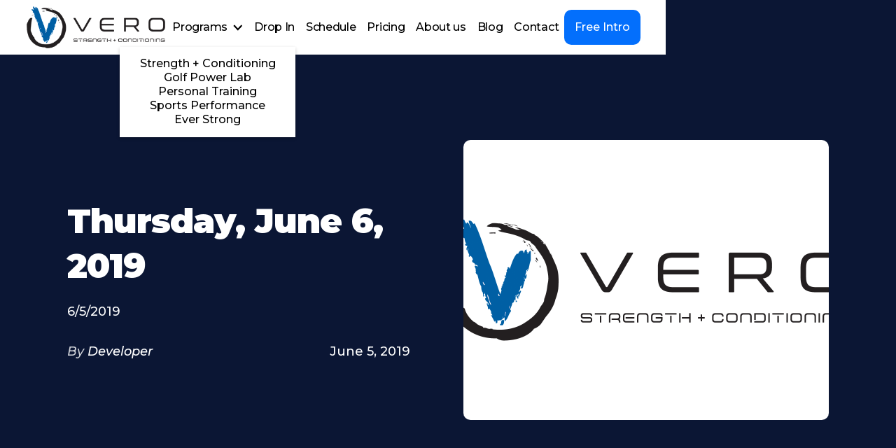

--- FILE ---
content_type: text/html; charset=utf-8
request_url: https://www.verostrength.com/blog/thursday-june-6-2019
body_size: 11054
content:
<!DOCTYPE html><!-- Last Published: Mon Dec 22 2025 20:46:25 GMT+0000 (Coordinated Universal Time) --><html data-wf-domain="www.verostrength.com" data-wf-page="66f57839a6a24e651bfab3c1" data-wf-site="66f57839a6a24e651bfab360" lang="en" data-wf-collection="66f57839a6a24e651bfab4c4" data-wf-item-slug="thursday-june-6-2019"><head><meta charset="utf-8"/><title>Vero Strength + Conditioning | Thursday, June 6, 2019</title><meta content="6/5/2019" name="description"/><meta content="Vero Strength + Conditioning | Thursday, June 6, 2019" property="og:title"/><meta content="6/5/2019" property="og:description"/><meta content="https://cdn.prod.website-files.com/66f57839a6a24e651bfab387/66f5886fd00191b634b4c649_652d39148f965b80b01a2c3f_652d36c7d306940814376f1c_Vero%252520Strength%252520%25252B%252520Conditioning%252520logo%2525201440px.png" property="og:image"/><meta content="Vero Strength + Conditioning | Thursday, June 6, 2019" property="twitter:title"/><meta content="6/5/2019" property="twitter:description"/><meta content="https://cdn.prod.website-files.com/66f57839a6a24e651bfab387/66f5886fd00191b634b4c649_652d39148f965b80b01a2c3f_652d36c7d306940814376f1c_Vero%252520Strength%252520%25252B%252520Conditioning%252520logo%2525201440px.png" property="twitter:image"/><meta property="og:type" content="website"/><meta content="summary_large_image" name="twitter:card"/><meta content="width=device-width, initial-scale=1" name="viewport"/><link href="https://cdn.prod.website-files.com/66f57839a6a24e651bfab360/css/verostrength-conditioning.shared.07b442d97.min.css" rel="stylesheet" type="text/css"/><link href="https://fonts.googleapis.com" rel="preconnect"/><link href="https://fonts.gstatic.com" rel="preconnect" crossorigin="anonymous"/><script src="https://ajax.googleapis.com/ajax/libs/webfont/1.6.26/webfont.js" type="text/javascript"></script><script type="text/javascript">WebFont.load({  google: {    families: ["Montserrat:100,100italic,200,200italic,300,300italic,400,400italic,500,500italic,600,600italic,700,700italic,800,800italic,900,900italic","Outfit:100,200,300,regular,500,600,700,800,900"]  }});</script><script type="text/javascript">!function(o,c){var n=c.documentElement,t=" w-mod-";n.className+=t+"js",("ontouchstart"in o||o.DocumentTouch&&c instanceof DocumentTouch)&&(n.className+=t+"touch")}(window,document);</script><link href="https://cdn.prod.website-files.com/66f57839a6a24e651bfab360/66f579e4ea9b0669c5ee0afb_Vero%20Strength%20%20%20Conditioning%20logo%2032px.png" rel="shortcut icon" type="image/x-icon"/><link href="https://cdn.prod.website-files.com/66f57839a6a24e651bfab360/66f579ea90971e4615db80af_Vero%20Strength%20%20%20Conditioning%20logo%20256px.png" rel="apple-touch-icon"/><meta name="apple-mobile-web-app-status-bar-style" content="#000000">

<script>
    window.gtmId = "GTM-5CKSRLJT";
	window.fbPx = "";
    window.tbToken = "";
  	window.ghKey = "";
</script>
<!-- nothing below this if possible -->

<!-- Remove after Toybox Pre-load
<script src="https://cdn.toyboxsystems.com/inject.bundle.js" async data-id="ToyboxSnippet" data-token="{insert id here}" ></script>
--></head><body><nav class="navbar"><div class="global-css w-embed"><style>
body {
	font-size: 1.1111111111111112vw;
}

@media screen and (max-width: 991px) {
	body {
  	font-size: 14px;
  }
}
</style></div><div class="collection-list-wrapper-19 w-dyn-list"><div role="list" class="collection-list w-dyn-items"><div role="listitem" class="collection-item w-dyn-item"><a href="/" class="logo-link-2 w-inline-block"><img loading="lazy" data-w-id="357ef584-7b1a-02fd-dce0-493697a1c62a" alt="Vero Strength + Conditioning" src="https://cdn.prod.website-files.com/66f57839a6a24e651bfab387/66f5814e7a8e8ed8e9018f89_651c2208531b12b15be7b915_Vero%2520Strength%2520%252B%2520Conditioning%2520logo%2520dark.png" class="logo-img-2"/><div class="w-embed"><style>
* {
  scrollbar-width: thin;
  scrollbar-color: #1e1d1d #ffffff;
}

/* Chrome, Edge, Safari */
*::-webkit-scrollbar {
  width: 5px;
}

*::-webkit-scrollbar-track {
  background: #ffffff00;
}

*::-webkit-scrollbar-thumb {
  background-color: ;
  border-radius: 0px;
  border: 0px none #ffffff;
}

body {
  overflow: overlay;
}

.ad-banner-bg {
  background-color: ;
}

.back-to-top {
  background-color: ;

}

.main-cta.navbar-cta.on-scroll {
  background-color: !important;
}

.main-cta.navbar-cta {
  background-color: !important;
}



</style></div></a></div></div></div><div class="nav-links-wrapper"><div class="main-nav-links"><div class="nav-dropdown"><div class="nd-toggle"><div class="text-link">Programs</div><div class="dropdown-icon-wrapper"><img src="https://cdn.prod.website-files.com/66f57839a6a24e651bfab360/66f57839a6a24e651bfab3e3_arrow-svg.svg" loading="lazy" alt="Down Arrow" class="dropdown-icon di-black"/></div></div><div class="nd-icon"></div><div class="nd-list"><div class="nd-body"><div class="collection-list-wrapper w-dyn-list"><div role="list" class="collection-list cl-dropdown w-dyn-items"><div role="listitem" class="collection-item w-dyn-item"><a href="/programs/functional-fitness" class="dropdown-link">Strength + Conditioning</a></div><div role="listitem" class="collection-item w-dyn-item"><a href="/programs/golf-power-lab" class="dropdown-link">Golf Power Lab</a></div><div role="listitem" class="collection-item w-dyn-item"><a href="/programs/personal-training" class="dropdown-link">Personal Training</a></div><div role="listitem" class="collection-item w-dyn-item"><a href="/programs/teens-programs" class="dropdown-link">Sports Performance</a></div><div role="listitem" class="collection-item w-dyn-item"><a href="/programs/everfit" class="dropdown-link">Ever Strong</a></div></div></div></div></div></div><a href="/programs/drop-in" class="text-link">Drop In</a><a href="/schedule" class="text-link">Schedule</a><a href="/membership-pricing-request" class="text-link">Pricing</a><a href="/about" class="text-link">About us</a><a href="/blog" class="text-link">Blog</a><a href="/contact" class="text-link">Contact</a><div class="nav-cta-wrapper w-dyn-list"><div role="list" class="w-dyn-items"><div role="listitem" class="w-dyn-item"><div class="position-relative"><a style="background-color:#036ffc" href="/programs/get-started" class="get-started-cta">Free Intro</a></div></div></div></div><div class="collection-list-wrapper hidden w-dyn-list"><div role="list" class="collection-list cl-navbar w-dyn-items"><div role="listitem" class="collection-item ci-nav-links w-dyn-item"><a href="#" class="text-link ti-hidden">Schedule</a><div class="w-embed"><a class="text-link" href="/schedule">Schedule</a></div></div><div role="listitem" class="collection-item ci-nav-links w-dyn-item"><a href="#" class="text-link ti-hidden">Terms of Use</a><div class="w-embed"><a class="text-link" href="/terms-of-use">Terms of Use</a></div></div><div role="listitem" class="collection-item ci-nav-links w-dyn-item"><a href="#" class="text-link ti-hidden">Privacy Policy</a><div class="w-embed"><a class="text-link" href="/privacy-policy">Privacy Policy</a></div></div><div role="listitem" class="collection-item ci-nav-links w-dyn-item"><a href="#" class="text-link ti-hidden">Membership Pricing Request</a><div class="w-embed"><a class="text-link" href="/membership-pricing-request">Membership Pricing Request</a></div></div><div role="listitem" class="collection-item ci-nav-links w-dyn-item"><a href="#" class="text-link ti-hidden">Membership Pause Request</a><div class="w-embed"><a class="text-link" href="/membership-pause-request">Membership Pause Request</a></div></div><div role="listitem" class="collection-item ci-nav-links w-dyn-item"><a href="#" class="text-link ti-hidden">Membership Cancellation Request</a><div class="w-embed"><a class="text-link" href="/membership-cancellation-request">Membership Cancellation Request</a></div></div><div role="listitem" class="collection-item ci-nav-links w-dyn-item"><a href="#" class="text-link ti-hidden">Contact</a><div class="w-embed"><a class="text-link" href="/contact">Contact</a></div></div><div role="listitem" class="collection-item ci-nav-links w-dyn-item"><a href="#" class="text-link ti-hidden">Employee Wellness</a><div class="w-embed"><a class="text-link" href="/employee-wellness">Employee Wellness</a></div></div><div role="listitem" class="collection-item ci-nav-links w-dyn-item"><a href="#" class="text-link ti-hidden">Blog</a><div class="w-embed"><a class="text-link" href="/blog">Blog</a></div></div><div role="listitem" class="collection-item ci-nav-links w-dyn-item"><a href="#" class="text-link ti-hidden">About</a><div class="w-embed"><a class="text-link" href="/about">About</a></div></div><div role="listitem" class="collection-item ci-nav-links w-dyn-item"><a href="#" class="text-link ti-hidden">Coaches</a><div class="w-embed"><a class="text-link" href="/coaches">Coaches</a></div></div><div role="listitem" class="collection-item ci-nav-links w-dyn-item"><a href="#" class="text-link ti-hidden">Coach Bio Request</a><div class="w-embed"><a class="text-link" href="/coach-bio-request">Coach Bio Request</a></div></div></div></div></div><div class="collection-list-wrapper hidden w-dyn-list"><div role="list" class="collection-list cl-navbar w-dyn-items"><div role="listitem" class="collection-item ci-nav-links w-dyn-item"><a href="#" class="main-cta navbar-cta nc-page hidden w-inline-block"><p class="paragraph-cta join-now-cta">join now</p></a><div class="w-embed"><a class="main-cta navbar-cta nc-page" style="display: flex;" href="/">
	<p class="paragraph-cta join-now-cta"></p>
</a></div></div><div role="listitem" class="collection-item ci-nav-links w-dyn-item"><a href="#" class="main-cta navbar-cta nc-page hidden w-inline-block"><p class="paragraph-cta join-now-cta">join now</p></a><div class="w-embed"><a class="main-cta navbar-cta nc-page" style="display: flex;" href="/">
	<p class="paragraph-cta join-now-cta"></p>
</a></div></div><div role="listitem" class="collection-item ci-nav-links w-dyn-item"><a href="#" class="main-cta navbar-cta nc-page hidden w-inline-block"><p class="paragraph-cta join-now-cta">join now</p></a><div class="w-embed"><a class="main-cta navbar-cta nc-page" style="display: flex;" href="/">
	<p class="paragraph-cta join-now-cta"></p>
</a></div></div><div role="listitem" class="collection-item ci-nav-links w-dyn-item"><a href="#" class="main-cta navbar-cta nc-page hidden w-inline-block"><p class="paragraph-cta join-now-cta">join now</p></a><div class="w-embed"><a class="main-cta navbar-cta nc-page" style="display: flex;" href="/">
	<p class="paragraph-cta join-now-cta"></p>
</a></div></div><div role="listitem" class="collection-item ci-nav-links w-dyn-item"><a href="#" class="main-cta navbar-cta nc-page hidden w-inline-block"><p class="paragraph-cta join-now-cta">join now</p></a><div class="w-embed"><a class="main-cta navbar-cta nc-page" style="display: flex;" href="/">
	<p class="paragraph-cta join-now-cta"></p>
</a></div></div><div role="listitem" class="collection-item ci-nav-links w-dyn-item"><a href="#" class="main-cta navbar-cta nc-page hidden w-inline-block"><p class="paragraph-cta join-now-cta">join now</p></a><div class="w-embed"><a class="main-cta navbar-cta nc-page" style="display: flex;" href="/">
	<p class="paragraph-cta join-now-cta"></p>
</a></div></div><div role="listitem" class="collection-item ci-nav-links w-dyn-item"><a href="#" class="main-cta navbar-cta nc-page hidden w-inline-block"><p class="paragraph-cta join-now-cta">join now</p></a><div class="w-embed"><a class="main-cta navbar-cta nc-page" style="display: flex;" href="/">
	<p class="paragraph-cta join-now-cta"></p>
</a></div></div><div role="listitem" class="collection-item ci-nav-links w-dyn-item"><a href="#" class="main-cta navbar-cta nc-page hidden w-inline-block"><p class="paragraph-cta join-now-cta">join now</p></a><div class="w-embed"><a class="main-cta navbar-cta nc-page" style="display: flex;" href="/">
	<p class="paragraph-cta join-now-cta"></p>
</a></div></div><div role="listitem" class="collection-item ci-nav-links w-dyn-item"><a href="#" class="main-cta navbar-cta nc-page hidden w-inline-block"><p class="paragraph-cta join-now-cta">join now</p></a><div class="w-embed"><a class="main-cta navbar-cta nc-page" style="display: flex;" href="/">
	<p class="paragraph-cta join-now-cta"></p>
</a></div></div><div role="listitem" class="collection-item ci-nav-links w-dyn-item"><a href="#" class="main-cta navbar-cta nc-page hidden w-inline-block"><p class="paragraph-cta join-now-cta">join now</p></a><div class="w-embed"><a class="main-cta navbar-cta nc-page" style="display: flex;" href="/">
	<p class="paragraph-cta join-now-cta"></p>
</a></div></div><div role="listitem" class="collection-item ci-nav-links w-dyn-item"><a href="#" class="main-cta navbar-cta nc-page hidden w-inline-block"><p class="paragraph-cta join-now-cta">join now</p></a><div class="w-embed"><a class="main-cta navbar-cta nc-page" style="display: flex;" href="/">
	<p class="paragraph-cta join-now-cta"></p>
</a></div></div><div role="listitem" class="collection-item ci-nav-links w-dyn-item"><a href="#" class="main-cta navbar-cta nc-page hidden w-inline-block"><p class="paragraph-cta join-now-cta">join now</p></a><div class="w-embed"><a class="main-cta navbar-cta nc-page" style="display: flex;" href="/">
	<p class="paragraph-cta join-now-cta"></p>
</a></div></div><div role="listitem" class="collection-item ci-nav-links w-dyn-item"><a href="#" class="main-cta navbar-cta nc-page hidden w-inline-block"><p class="paragraph-cta join-now-cta">join now</p></a><div class="w-embed"><a class="main-cta navbar-cta nc-page" style="display: flex;" href="/">
	<p class="paragraph-cta join-now-cta"></p>
</a></div></div></div></div></div><div data-w-id="61e2947a-8548-ac45-52fc-f20fdae63683" class="mobile-btn"><div data-w-id="d469a41c-f917-e9ff-e93e-2ace0f8cc8db" class="mobile-btn-line-1"></div><div data-w-id="dc076b2e-a187-7482-840c-7ccee1a47770" class="mobile-btn-line-2"></div><div data-w-id="9236d291-872a-6406-250e-66138e0bb111" class="mobile-btn-line-3"></div></div><div class="mobile-overlay"></div></nav><div class="blog-page-container"><div class="wrapper blog-header"><div class="blog-header-text"><h1 class="hero-h1-5">Thursday, June 6, 2019</h1><div class="hero-subtext-2 blog">6/5/2019</div><div class="div-block-36"><div class="div-block-37"><div class="text-block-6">By </div><div class="hero-subtext-2 author">Developer</div></div><div class="hero-subtext-2 date">June 5, 2019</div></div></div><div class="blog-header-image"><img loading="lazy" alt="Thursday, June 6, 2019" src="https://cdn.prod.website-files.com/66f57839a6a24e651bfab387/66f5886fd00191b634b4c649_652d39148f965b80b01a2c3f_652d36c7d306940814376f1c_Vero%252520Strength%252520%25252B%252520Conditioning%252520logo%2525201440px.png" class="blog-hero-image"/></div></div></div><div class="secondary-section ss-under-hero ss-blog-detail"><div class="container transform-default c-large"><div class="blog-detail-layout"><div class="blog-detail-left"><div class="newsletter-article"><div class="heading-spacer"><h3>Don’t miss another article</h3></div><div class="form f-blog-list w-form"><form id="wf-form-Newsletter-Article" name="wf-form-Newsletter-Article" data-name="Newsletter: Article" method="get" class="form-block" data-wf-page-id="66f57839a6a24e651bfab3c1" data-wf-element-id="1870663f-8ada-c40f-b396-2051a3213c8c"><input class="form-input fi-newsletter w-input" maxlength="256" name="email" data-name="Email" placeholder="Your email" type="email" id="email" required=""/><div class="main-cta mc-form-submit mcf-absolute"><p class="paragraph-cta blog-list">go</p><input type="submit" data-wait="Please wait..." class="form-submit w-button" value=""/></div></form><div class="form-message w-form-done"><div>Thank you! Your submission has been received!</div></div><div class="form-message fm-error w-form-fail"><div>Oops! Something went wrong while submitting the form.</div></div></div></div><div id="related-links" class="related-articles w-condition-invisible"><div class="heading-spacer hs-24"><h3 class="heading-34">Related</h3></div><a href="#" class="external-link el-secondary w-inline-block w-condition-invisible"><p class="paragraph-small fc-black w-dyn-bind-empty"></p><img src="https://cdn.prod.website-files.com/66f57839a6a24e651bfab360/66f57839a6a24e651bfab38f_Icons.svg" loading="lazy" alt="External Link" class="external-icon"/></a><a href="#" class="external-link el-secondary w-inline-block w-condition-invisible"><p class="paragraph-small fc-black w-dyn-bind-empty"></p><img src="https://cdn.prod.website-files.com/66f57839a6a24e651bfab360/66f57839a6a24e651bfab38f_Icons.svg" loading="lazy" alt="External Link" class="external-icon"/></a><a href="#" class="external-link el-secondary w-inline-block w-condition-invisible"><p class="paragraph-small fc-black w-dyn-bind-empty"></p><img src="https://cdn.prod.website-files.com/66f57839a6a24e651bfab360/66f57839a6a24e651bfab38f_Icons.svg" loading="lazy" alt="External Link" class="external-icon"/></a><a href="#" class="external-link el-secondary w-inline-block w-condition-invisible"><p class="paragraph-small fc-black w-dyn-bind-empty"></p><img src="https://cdn.prod.website-files.com/66f57839a6a24e651bfab360/66f57839a6a24e651bfab38f_Icons.svg" loading="lazy" alt="External Link" class="external-icon"/></a></div></div><div class="blog-detail-right"><div class="blog-author"><p class="paragraph-main pc-fw-black">Developer</p><p class="paragraph-main pc-fw-black">   •    </p><p class="paragraph-main pc-fw-black">June 5, 2019</p></div><div class="rich-text-main-black w-richtext"><p>GROUP WARMUP<br/>2 rounds of:<br/>:30 bike<br/>:30 ski<br/>:30 row<br/>:20 soleus and gastroc stretch (each side)</p><p>DISTANCE WORK<br/>3000 meter Bike-erg                                                                  1200 meter Row                                                                800 meter Ski-erg</p><p>SHOULDER/BICEP/TRICEP<br/>3 sets –<br/>8 tall kneeling dumbbell bicep curls<br/>8 tall kneeling dumbbell Arnold press<br/>8 floor lying dumbbell tricep extensions</p><p>MIDLINE<br/>200m sandbag carry</p><p>MOBILITY<br/>2:00 seated forward fold<br/>1:00 (each side) 3 way hamstring stretch<br/>1:00 (each side) gastroc and soles stretch<br/>2:00 saddle stretch<br/></p></div><div class="w-embed"><style>
h1,h2,h3,h4,h5,h6 {
text-transform: none;
}
</style></div></div></div></div></div><section class="main-section ms-read-more"><div class="container c-large"><div class="section-title-wrapper st-small"><h2 class="h2-section">Continue reading</h2></div><div class="collection-list-wrapper w-dyn-list"><div role="list" class="collection-list cl-three-items-grid blogs-list-grid w-dyn-items"><div role="listitem" class="collection-item w-dyn-item"><a href="/blog/breaking-the-shame-spiral" class="blog-link w-inline-block"><div class="blog-card"><div class="blog-post-image"><img loading="lazy" alt="Breaking the Shame Spiral" src="https://cdn.prod.website-files.com/66f57839a6a24e651bfab387/6970a1b8ad773cb3fe3dc456_charlie%20coach%20john%20p.jpg" class="blog-image"/></div><div class="div-block-78"><h2 class="blog-post-tilte-2">Breaking the Shame Spiral</h2><p class="blog-post-summary-2">The hardest part isn’t the workout—it’s walking back through the door when confidence feels shaky.</p></div></div></a></div><div role="listitem" class="collection-item w-dyn-item"><a href="/blog/what-my-dogs-taught-me-about-nutrition" class="blog-link w-inline-block"><div class="blog-card"><div class="blog-post-image"><img loading="lazy" alt="What My Dogs Taught Me About Nutrition " src="https://cdn.prod.website-files.com/66f57839a6a24e651bfab387/696f52ac4b29d50461838798_IMG_3247.JPG" class="blog-image"/></div><div class="div-block-78"><h2 class="blog-post-tilte-2">What My Dogs Taught Me About Nutrition </h2><p class="blog-post-summary-2">When food quality improves, health follows</p></div></div></a></div><div role="listitem" class="collection-item w-dyn-item"><a href="/blog/forget-the-hacks-fix-the-fundamentals" class="blog-link w-inline-block"><div class="blog-card"><div class="blog-post-image"><img loading="lazy" alt="Forget the Hacks. Fix the Fundamentals." src="https://cdn.prod.website-files.com/66f57839a6a24e651bfab387/695f8e6b1de35ff86defa5a6_allison%20split%20squat.jpg" class="blog-image"/></div><div class="div-block-78"><h2 class="blog-post-tilte-2">Forget the Hacks. Fix the Fundamentals.</h2><p class="blog-post-summary-2">No health hack will outperform the basics </p></div></div></a></div><div role="listitem" class="collection-item w-dyn-item"><a href="/blog/the-longevity-marker-everyone-should-care-about-muscle" class="blog-link w-inline-block"><div class="blog-card"><div class="blog-post-image"><img loading="lazy" alt="The Longevity Marker Everyone Should Care About: Muscle" src="https://cdn.prod.website-files.com/66f57839a6a24e651bfab387/6953e69b4b4c5ec518e38313_diane%20spot%20bryan.jpg" class="blog-image"/></div><div class="div-block-78"><h2 class="blog-post-tilte-2">The Longevity Marker Everyone Should Care About: Muscle</h2><p class="blog-post-summary-2">Research shows muscle isn’t optional, it’s absolutely essential.</p></div></div></a></div><div role="listitem" class="collection-item w-dyn-item"><a href="/blog/speak-up-why-coaching-works-best-as-a-two-way-conversation" class="blog-link w-inline-block"><div class="blog-card"><div class="blog-post-image"><img loading="lazy" alt="Speak Up:  Why Coaching Works Best as a Two-Way Conversation" src="https://cdn.prod.website-files.com/66f57839a6a24e651bfab387/6952cac87d8fd8019c75ab2b_jose%20coach%20tim.jpg" class="blog-image"/></div><div class="div-block-78"><h2 class="blog-post-tilte-2">Speak Up:  Why Coaching Works Best as a Two-Way Conversation</h2><p class="blog-post-summary-2">Great training requires your engagement as much as our expertise.</p></div></div></a></div><div role="listitem" class="collection-item w-dyn-item"><a href="/blog/being-strong-is-so-damn-cool" class="blog-link w-inline-block"><div class="blog-card"><div class="blog-post-image"><img loading="lazy" alt="Being Strong is So Damn Cool" src="https://cdn.prod.website-files.com/66f57839a6a24e651bfab387/6952621d3838f69ad0d0f255_allison%20mandy%20deadlift.jpg" class="blog-image"/></div><div class="div-block-78"><h2 class="blog-post-tilte-2">Being Strong is So Damn Cool</h2><p class="blog-post-summary-2">Strength is the real foundation of health, confidence, and longevity</p></div></div></a></div><div role="listitem" class="collection-item w-dyn-item"><a href="/blog/2025-wrap-up" class="blog-link w-inline-block"><div class="blog-card"><div class="blog-post-image"><img loading="lazy" alt="2025 Wrap-up" src="https://cdn.prod.website-files.com/66f57839a6a24e651bfab387/6939a329cb006026d6901cb3_kristen%20split%20squat.jpg" sizes="(max-width: 479px) 100vw, (max-width: 767px) 57vw, (max-width: 991px) 45vw, (max-width: 1279px) 27vw, 29vw" srcset="https://cdn.prod.website-files.com/66f57839a6a24e651bfab387/6939a329cb006026d6901cb3_kristen%20split%20squat-p-500.jpg 500w, https://cdn.prod.website-files.com/66f57839a6a24e651bfab387/6939a329cb006026d6901cb3_kristen%20split%20squat-p-800.jpg 800w, https://cdn.prod.website-files.com/66f57839a6a24e651bfab387/6939a329cb006026d6901cb3_kristen%20split%20squat-p-1080.jpg 1080w, https://cdn.prod.website-files.com/66f57839a6a24e651bfab387/6939a329cb006026d6901cb3_kristen%20split%20squat-p-1600.jpg 1600w, https://cdn.prod.website-files.com/66f57839a6a24e651bfab387/6939a329cb006026d6901cb3_kristen%20split%20squat-p-2000.jpg 2000w, https://cdn.prod.website-files.com/66f57839a6a24e651bfab387/6939a329cb006026d6901cb3_kristen%20split%20squat-p-2600.jpg 2600w, https://cdn.prod.website-files.com/66f57839a6a24e651bfab387/6939a329cb006026d6901cb3_kristen%20split%20squat-p-3200.jpg 3200w, https://cdn.prod.website-files.com/66f57839a6a24e651bfab387/6939a329cb006026d6901cb3_kristen%20split%20squat.jpg 6000w" class="blog-image"/></div><div class="div-block-78"><h2 class="blog-post-tilte-2">2025 Wrap-up</h2><p class="blog-post-summary-2">What a great year!</p></div></div></a></div><div role="listitem" class="collection-item w-dyn-item"><a href="/blog/we-arent-eating-nearly-as-healthy-as-we-think" class="blog-link w-inline-block"><div class="blog-card"><div class="blog-post-image"><img loading="lazy" alt="We Aren&#x27;t Eating Nearly As Healthy As We Think" src="https://cdn.prod.website-files.com/66f57839a6a24e651bfab387/691deeaaa6c6337630639faf_mishaal-zahed-erMhA6CDzJE-unsplash.jpg" sizes="(max-width: 479px) 100vw, (max-width: 767px) 57vw, (max-width: 991px) 45vw, (max-width: 1279px) 27vw, 29vw" srcset="https://cdn.prod.website-files.com/66f57839a6a24e651bfab387/691deeaaa6c6337630639faf_mishaal-zahed-erMhA6CDzJE-unsplash-p-500.jpg 500w, https://cdn.prod.website-files.com/66f57839a6a24e651bfab387/691deeaaa6c6337630639faf_mishaal-zahed-erMhA6CDzJE-unsplash-p-800.jpg 800w, https://cdn.prod.website-files.com/66f57839a6a24e651bfab387/691deeaaa6c6337630639faf_mishaal-zahed-erMhA6CDzJE-unsplash-p-1080.jpg 1080w, https://cdn.prod.website-files.com/66f57839a6a24e651bfab387/691deeaaa6c6337630639faf_mishaal-zahed-erMhA6CDzJE-unsplash-p-1600.jpg 1600w, https://cdn.prod.website-files.com/66f57839a6a24e651bfab387/691deeaaa6c6337630639faf_mishaal-zahed-erMhA6CDzJE-unsplash.jpg 2000w" class="blog-image"/></div><div class="div-block-78"><h2 class="blog-post-tilte-2">We Aren&#x27;t Eating Nearly As Healthy As We Think</h2><p class="blog-post-summary-2">We’re surrounded by products engineered to be cheap, convenient, and hyper-palatable — not nourishing.</p></div></div></a></div><div role="listitem" class="collection-item w-dyn-item"><a href="/blog/change-your-identity-change-your-consistency" class="blog-link w-inline-block"><div class="blog-card"><div class="blog-post-image"><img loading="lazy" alt="Change Your Identity, Change Your Consistency" src="https://cdn.prod.website-files.com/66f57839a6a24e651bfab387/6911c534a8e87657ac20d0d3_kep%20fly.jpg" sizes="(max-width: 479px) 100vw, (max-width: 767px) 57vw, (max-width: 991px) 45vw, (max-width: 1279px) 27vw, 29vw" srcset="https://cdn.prod.website-files.com/66f57839a6a24e651bfab387/6911c534a8e87657ac20d0d3_kep%20fly-p-500.jpg 500w, https://cdn.prod.website-files.com/66f57839a6a24e651bfab387/6911c534a8e87657ac20d0d3_kep%20fly-p-800.jpg 800w, https://cdn.prod.website-files.com/66f57839a6a24e651bfab387/6911c534a8e87657ac20d0d3_kep%20fly-p-1080.jpg 1080w, https://cdn.prod.website-files.com/66f57839a6a24e651bfab387/6911c534a8e87657ac20d0d3_kep%20fly-p-1600.jpg 1600w, https://cdn.prod.website-files.com/66f57839a6a24e651bfab387/6911c534a8e87657ac20d0d3_kep%20fly-p-2000.jpg 2000w, https://cdn.prod.website-files.com/66f57839a6a24e651bfab387/6911c534a8e87657ac20d0d3_kep%20fly-p-2600.jpg 2600w, https://cdn.prod.website-files.com/66f57839a6a24e651bfab387/6911c534a8e87657ac20d0d3_kep%20fly-p-3200.jpg 3200w, https://cdn.prod.website-files.com/66f57839a6a24e651bfab387/6911c534a8e87657ac20d0d3_kep%20fly.jpg 6000w" class="blog-image"/></div><div class="div-block-78"><h2 class="blog-post-tilte-2">Change Your Identity, Change Your Consistency</h2><p class="blog-post-summary-2">The real secret to consistency? Identity.</p></div></div></a></div></div></div></div></section><div class="w-embed w-script"><script type="application/ld+json">
{
    "@context": "https://schema.org/",
    "@type": "BlogPosting",
    "@id": "thursday-june-6-2019",
    "mainEntityOfPage": "thursday-june-6-2019",
    "headline": "Thursday, June 6, 2019",
    "name": "Thursday, June 6, 2019",
    "description": "6/5/2019",
    "datePublished": "Sep 26, 2024",
    "dateModified": "Sep 26, 2024",
    "author": {
        "@type": "Person",
        "name": "Developer"
        }
    },
    "publisher": {
        "@type": "Organization",
        "@id": "https://dataliberate.com",
        "name": "Vero Strength + Conditioning",
        "logo": {
            "@type": "ImageObject",
            "@id": "https://cdn.prod.website-files.com/66f57839a6a24e651bfab387/66f5814e7a8e8ed8e9018f89_651c2208531b12b15be7b915_Vero%2520Strength%2520%252B%2520Conditioning%2520logo%2520dark.png",
            "url": "https://cdn.prod.website-files.com/66f57839a6a24e651bfab387/66f5814e7a8e8ed8e9018f89_651c2208531b12b15be7b915_Vero%2520Strength%2520%252B%2520Conditioning%2520logo%2520dark.png",
            "width": "600",
            "height": "60"
        }
    },
    "image": {
        "@type": "ImageObject",
        "@id": "https://cdn.prod.website-files.com/66f57839a6a24e651bfab387/66f5886fd00191b634b4c649_652d39148f965b80b01a2c3f_652d36c7d306940814376f1c_Vero%252520Strength%252520%25252B%252520Conditioning%252520logo%2525201440px.png",
        "url": "https://cdn.prod.website-files.com/66f57839a6a24e651bfab387/66f5886fd00191b634b4c649_652d39148f965b80b01a2c3f_652d36c7d306940814376f1c_Vero%252520Strength%252520%25252B%252520Conditioning%252520logo%2525201440px.png"
    },
    "url": "thursday-june-6-2019",
    "isPartOf": {
        "@type" : "Blog",
         "@id": "https://www.verostrength.com/blog/",
         "name": "Vero Strength + Conditioning Blog",
         "publisher": {
             "@type": "Organization",
             "@id": "https://www.verostrength.com",
             "name": "Vero Strength + Conditioning"
         }
     }
}
</script></div><footer class="footer"><div><div class="back-to-top w-embed"><svg width="12" height="8" viewBox="0 0 12 8" fill="none" xmlns="http://www.w3.org/2000/svg">
<path d="M10.59 7.42L6 2.83L1.41 7.42L0 6L6 -1.90735e-06L12 6L10.59 7.42Z" fill="white"/>
</svg></div></div><div class="container c-large"><div class="collection-list-wrapper w-dyn-list"><div role="list" class="collection-list w-dyn-items"><div role="listitem" class="collection-item w-dyn-item"><div class="footer-wrapper"><div class="footer-top"><div class="footer-column fc-title"><a href="/" class="logo-link w-inline-block"><img alt="Vero Strength + Conditioning" loading="lazy" id="logoSecondary" src="https://cdn.prod.website-files.com/66f57839a6a24e651bfab387/66f5814e7a8e8ed8e9018f7e_651c220d7623f68491f2a687_Vero%2520Strength%2520%252B%2520Conditioning%2520logo%2520light.png" class="logo-img"/></a><div class="footer-tagline"><div class="html-embed-15 w-embed"><p style="color:white;">Fitness Facility in Vero Beach, FL</p></div></div><div id="cf-logo-on" class="cf-logo-on"><div class="w-embed w-script"><script>
    var status = false;

    if (status=="true") {
        var anchor = document.createElement("a");
        anchor.href = "https://www.crossfit.com/";
        anchor.target = "_blank";
        anchor.className = "crossfit-link w-inline-block";

        var divText = document.createElement("div");
        divText.className = "crossfit-link-text";
        divText.textContent = "CrossFit Logo";

        var img = document.createElement("img");
        img.src = "https://assets-global.website-files.com/643d6cd46bd641d803273a50/6481154a08088276ab00f7ea_crossfit_logo-removebg-preview.webp";
        img.alt = "";
        img.className = "crossfit-logo-img";
        img.loading = "lazy";
        img.sizes = "(max-width: 991px) 100px, (max-width: 1919px) 13vw, 150px";
        img.srcset = "https://assets-global.website-files.com/643d6cd46bd641d803273a50/6481154a08088276ab00f7ea_crossfit_logo-removebg-preview-p-500.webp 500w, https://assets-global.website-files.com/643d6cd46bd641d803273a50/6481154a08088276ab00f7ea_crossfit_logo-removebg-preview-p-800.webp 800w, https://assets-global.website-files.com/643d6cd46bd641d803273a50/6481154a08088276ab00f7ea_crossfit_logo-removebg-preview.webp 941w";

        anchor.appendChild(divText);
        anchor.appendChild(img);

        document.getElementById("cf-logo-on").appendChild(anchor);
    }
</script></div></div><div class="social-links"><a rel="me" href="https://www.facebook.com/VeroStrength" target="_blank" class="social-item w-inline-block"><img src="https://cdn.prod.website-files.com/66f57839a6a24e651bfab360/66f57839a6a24e651bfab371_%EF%83%88.svg" loading="lazy" alt="Facebook" class="main-img mi-contain"/></a><a rel="me" href="https://www.instagram.com/verostrength" target="_blank" class="social-item w-inline-block"><img src="https://cdn.prod.website-files.com/66f57839a6a24e651bfab360/66f57839a6a24e651bfab37e_%EF%83%88-1.svg" loading="lazy" alt="Instagram" class="main-img mi-contain"/></a><a rel="me" href="#" class="social-item w-inline-block w-condition-invisible"><img src="https://cdn.prod.website-files.com/66f57839a6a24e651bfab360/66f57839a6a24e651bfab444_64d4faae2a5fcd45dbe731a0_twitter-logo-x.svg" loading="lazy" alt="Twitter" class="main-img mi-contain"/></a><a rel="me" href="#" class="social-item w-inline-block w-condition-invisible"><img src="https://cdn.prod.website-files.com/66f57839a6a24e651bfab360/66f57839a6a24e651bfab39c_%EF%83%88-3.svg" loading="lazy" alt="TikTok" class="main-img mi-contain"/></a><a rel="me" href="https://www.youtube.com/@verostrength" target="_blank" class="social-item w-inline-block"><img src="https://cdn.prod.website-files.com/66f57839a6a24e651bfab360/66f57839a6a24e651bfab382_%EF%83%88-4.svg" loading="lazy" alt="Youtube" class="main-img mi-contain"/></a></div></div><div class="footer-column fc-first"><div class="column-section-programs"><h3 class="heading-3">PROGRAMS</h3><div id="f-c-parent" class="footer-links-spacing"></div></div></div><div class="footer-column"><div class="column-section-about"><h3 class="heading-3">About</h3><div class="footer-links-spacing"><a href="/about" class="paragraph-footer pf-link">About Us</a><a href="/contact" class="paragraph-footer pf-link">Contact Us</a></div></div></div><div id="gm-parent" class="footer-column"><div class="column-section-members w-condition-invisible"><h3 class="heading-3">gym members</h3><div id="gym-members" class="footer-links-spacing"><a href="#" class="paragraph-footer pf-link w-condition-invisible">Members App (iTunes)</a><a href="#" class="paragraph-footer pf-link w-condition-invisible">Members App (Google)</a></div></div><div class="column-secion-legal"><h3 class="heading-3-legal">LEgal</h3><div class="footer-links-spacing"><a href="/privacy-policy" class="paragraph-footer pf-link">Privacy Policy</a><a href="/terms-of-use" class="paragraph-footer pf-link">Terms of Use</a></div></div></div><div class="footer-column fc-first"><div class="column-section-locations"><h3 class="heading-3">Locations</h3><div id="f-c-parent-2" class="footer-links-spacing"></div></div></div></div><div class="footer-divider"></div><div class="footer-bottom"><div class="footer-copy"><p class="paragraph-copyright">©<span id="year">2022</span> Copyright </p><p class="paragraph-copyright">Vero Strength + Conditioning</p><p class="paragraph-copyright">  | <a href="https://www.pushpress.com" target="_blank" class="span-link-pp">Site by PushPress</a></p></div></div></div><div class="w-embed"><style>
.back-to-top {
    background-color: #036ffc;
}
</style></div></div></div></div><div id="c-programs" class="collection-list-wrapper w-dyn-list"><div role="list" class="collection-list footer-links-spacing fl-append w-dyn-items"><div role="listitem" class="collection-item w-dyn-item"><a href="/programs/functional-fitness" class="paragraph-footer pf-link">Strength + Conditioning</a></div><div role="listitem" class="collection-item w-dyn-item"><a href="/programs/golf-power-lab" class="paragraph-footer pf-link">Golf Power Lab</a></div><div role="listitem" class="collection-item w-dyn-item"><a href="/programs/personal-training" class="paragraph-footer pf-link">Personal Training</a></div><div role="listitem" class="collection-item w-dyn-item"><a href="/programs/teens-programs" class="paragraph-footer pf-link">Sports Performance</a></div><div role="listitem" class="collection-item w-dyn-item"><a href="/programs/everfit" class="paragraph-footer pf-link">Ever Strong</a></div></div></div><div id="c-locations" class="collection-list-wrapper w-dyn-list"><div role="list" class="collection-list footer-links-spacing fl-append w-dyn-items"><div role="listitem" class="collection-item w-dyn-item"><a href="/locations/vero-beach-fl" class="paragraph-footer pf-link">Vero Beach</a><div class="schema w-embed w-script"><script type="application/ld+json">
{
	"@context": "https://schema.org",
	"@type": "ExerciseGym",
  "additionalType": "DietNutrition",
	"name": "Vero Strength + Conditioning",
	"brand": "Vero Strength + Conditioning",
	"image": "",
  "@id": "https://www.verostrength.com",
	"url": "https://www.verostrength.com",
	"description": "Vero Strength + Conditioning in Vero Beach",
	"telephone": "(772)-494-2851",
  "priceRange" : "$$",
	"address": {
		"@type": "PostalAddress",
		"streetAddress": "760 8th Ct #1-4, Vero Beach, FL 32962",
		"addressLocality": "Vero Beach",
		"addressRegion": "Florida",
		"postalCode": "32962",
		"addressCountry": "United States"
	},
  "hasMap": "https://maps.app.goo.gl/GaMEkuBcZQJeiJ7P9",
	"geo": {
		"@type": "GeoCoordinates",
		"latitude":"27.613834528061805",
		"longitude":"-80.38816019814445"
	},
  "areaServed": {
  	"@type": "GeoCircle",
    "geoMidpoint": {
    	"@type": "GeoCoordinates",
		"latitude":"27.613834528061805",
		"longitude":"-80.38816019814445"
    },
    "geoRadius": 16000
  },
  "openingHours" : "Monday: 5 AM to 7:30 PM
Tuesday: 5 AM to 6:30 PM
Wednesday: 5 AM to 7:30 PM
Thursday: 5 AM to 6:30 PM
Friday: 5 AM to 6:30 PM
Saturday: 6 AM to 10 AM",
  "sameAs": [
    "https://www.instagram.com/verostrength",
    "",
    "https://www.facebook.com/VeroStrength",
    "https://www.youtube.com/@verostrength",
    ""
  ]
}
</script></div></div></div></div><div class="collection-list-wrapper w-dyn-list"><div role="list" class="collection-list w-dyn-items"><div role="listitem" class="collection-item w-dyn-item"><div class="grow-chat-widget w-embed"><div id="button" style="background-color:#036ffc;"></div>

<div data-chat-widget
    data-style="--chat-widget-primary-color:#036ffc; --chat-widget-active-color:#036ffc;--chat-widget-bubble-color:#036ffc"
    data-location-id="idRkJmdvfjSiEcBiQbuV"
    use-email-field="true"
    data-prompt-avatar="https://cdn.prod.website-files.com/66f57839a6a24e651bfab387/66f580df274d3fe5a6096bab_651c2f8e370d8fcf20a899df_Vero%2520Strength%2520%252B%2520Conditioning%2520logo%2520300px.png"
    data-agency-name="PushPress"
    show-consent-checkbox="false"
    data-agency-website="https://pushpress.com"
    data-legal-msg="By providing your phone number and clicking ‘Send,’ you consent to receive communications from us, including replies to your inquiry and occasional updates. Messages may be sent using automated technology. Message and data rates may apply. Reply STOP to unsubscribe at any time.">
</div></div><div class="pushpress-link w-embed"><a href="https://pushpress.com"><img src="https://production.pushpress.com/p/x/pushpress_sites" alt="pushpress gym management software for boutique gyms and fitness studios" defer width="1" height="1"/>PushPress Gym Management Software</a></div></div></div></div></div></footer><script src="https://d3e54v103j8qbb.cloudfront.net/js/jquery-3.5.1.min.dc5e7f18c8.js?site=66f57839a6a24e651bfab360" type="text/javascript" integrity="sha256-9/aliU8dGd2tb6OSsuzixeV4y/faTqgFtohetphbbj0=" crossorigin="anonymous"></script><script src="https://cdn.prod.website-files.com/66f57839a6a24e651bfab360/js/verostrength-conditioning.schunk.36b8fb49256177c8.js" type="text/javascript"></script><script src="https://cdn.prod.website-files.com/66f57839a6a24e651bfab360/js/verostrength-conditioning.schunk.52f98a602d1a279d.js" type="text/javascript"></script><script src="https://cdn.prod.website-files.com/66f57839a6a24e651bfab360/js/verostrength-conditioning.cecdacee.aece86a9fe5e3e4d.js" type="text/javascript"></script><style>

.block-scroll {
  overflow: hidden;
}

#button {
  display: inline-block;
  width: 50px;
  height: 50px;
  text-align: center;
  border-radius: 4px;
  position: fixed;
  bottom: 30px;
  right: 90px;
  transition: background-color .3s, 
  opacity .5s, visibility .5s;
  opacity: 0;
  visibility: hidden;
  z-index: 9999 !important;
}

#button::after {
  content: "\f077";
  font-family: FontAwesome;
  font-weight: normal;
  font-style: normal;
  font-size: 2em;
  line-height: 50px;
  color: #fff;
}

#button:hover {
  cursor: pointer;
  background-color: #333;
}

#button:active {
  background-color: #555;
}

#button.show {
  opacity: 1;
  visibility: visible;
}

.map-iframe > div {
  width: 100%!important;
  height: 100%!important;
}
</style>

<!--
<script type="text/javascript">
window.gh_config = {    
    darkmode: true, // option: true
    animation: 'slide', // option: fade
    key : 'replace-with-gym-key' // required do not edit
};
</script>
<script src="https://gymhappy.co/gh.js"></script>
-->

<script>
// GROW CHAT WIDGET   	
setTimeout(function () {
    console.log("Adding Grow Chat Script");
    var el = document.createElement('script');
    el.src = "https://widgets.leadconnectorhq.com/loader.js";
    el.setAttribute('data-resources-url', 'https://widgets.leadconnectorhq.com/chat-widget/loader.js');
    el.async = !0;
    document.head.appendChild(el);
}, 6000);

// Google Tag Manager
if (window.gtmId) {
    setTimeout(function () {
        console.log("adding GTM");
        (function (w, d, s, l, i) {
            w[l] = w[l] || []; w[l].push({
                'gtm.start':
                    new Date().getTime(), event: 'gtm.js'
            }); var f = d.getElementsByTagName(s)[0],
                j = d.createElement(s), dl = l != 'dataLayer' ? '&l=' + l : ''; j.async = true; j.src =
                    'https://www.googletagmanager.com/gtm.js?id=' + i + dl; f.parentNode.insertBefore(j, f);
        })(window, document, 'script', 'dataLayer', window.gtmId);
    }, 6000);
}
  
 // GymHappy 
if (window.ghKey) {
	console.log("adding GH");
	window.gh_config = {    
   		darkmode: true, // option: true
    	animation: 'slide', // option: fade
    	key : window.ghKey
	};
    setTimeout(function () {
      	(function (t, e) { 
          var s = t.createElement(e);  
          s.src = "https://gymhappy.co/gh.js",
          t.getElementsByTagName("body")[0].appendChild(s) 
        })(document, 'script');      
    }, 6000);
}



// Toybox
function getCookie(cname) {
    var name = cname + "=";
    var decodedCookie = decodeURIComponent(document.cookie);
    var ca = decodedCookie.split(';');
    for (var i = 0; i < ca.length; i++) {
        var c = ca[i];
        while (c.charAt(0) == ' ') {
            c = c.substring(1);
        }
        if (c.indexOf(name) == 0) {
            return true;
        }
    }
}

var toyboxCookie = getCookie("toybox-token");

var uP = new URLSearchParams(window.location.search);
var toyboxOpen = uP.has("toyboxOpen");

if (toyboxOpen || toyboxCookie) {
    console.log("Adding Toybox");
    (function (t, e, n) { var s = t.createElement(e); s.dataset.id = "ToyboxSnippet", s.dataset.token = n, s.src = "https://cdn.toyboxsystems.com/inject.bundle.js", t.getElementsByTagName("body")[0].appendChild(s) })(document, 'script', window.tbToken);
}


// Facebook Pixel
if (window.fbPx) {
    setTimeout(function () {
        console.log("adding FBx");
        !function (f, b, e, v, n, t, s) { if (f.fbq) return; n = f.fbq = function () { n.callMethod ? n.callMethod.apply(n, arguments) : n.queue.push(arguments) }; if (!f._fbq) f._fbq = n; n.push = n; n.loaded = !0; n.version = '2.0'; n.agent = 'plwebflow'; n.queue = []; t = b.createElement(e); t.async = !0; t.src = v; s = b.getElementsByTagName(e)[0]; s.parentNode.insertBefore(t, s) }(window, document, 'script', 'https://connect.facebook.net/en_US/fbevents.js'); fbq('init', window.fbPx); fbq('track', 'PageView');
    }, 6000);
}

if (window.fbPx) {
    setTimeout(function () {
        !function (f, b, e, v, n, t, s) { if (f.fbq) return; n = f.fbq = function () { n.callMethod ? n.callMethod.apply(n, arguments) : n.queue.push(arguments) }; if (!f._fbq) f._fbq = n; n.push = n; n.loaded = !0; n.version = '2.0'; n.agent = 'plwebflow'; n.queue = []; t = b.createElement(e); t.async = !0; t.src = v; s = b.getElementsByTagName(e)[0]; s.parentNode.insertBefore(t, s) }(window, document, 'script', 'https://connect.facebook.net/en_US/fbevents.js'); fbq('init', window.fbPx); fbq('track', 'PageView');
    }, 6000);
}

// Block scroll when menu is open
$(document).ready(function () {
    $('.mobile-btn').click(function () {
        $('body').toggleClass('block-scroll');
    });
});

// Dropdown
$('[data-click="faq"]').click(function () {
    if (!$(this).is('.open')) {
        $('[data-click="faq"].open').each((i, item) => {
            item.click();
        });
        $(this).addClass('open');
    }
    else {
        $(this).removeClass('open');
    }
});

// Footer programs
$('#c-programs').appendTo('#f-c-parent');

// Footer Gym Members
if ($("#gym-members a.w-condition-invisible").length == $("#gym-members a").length) {
    $("#gym-members").parent().hide();
} else {
    $("#gym-members").parent().show();
}
  
// Footer locations
$('#c-locations').appendTo('#f-c-parent-2');

// Current Year
$('#year').text(new Date().getFullYear());

// Footer - Logo
if ($('#logoSecondary').is(':visible')) {
    $('#logoPrimary').hide();
} else {
    $('#logoPrimary').show();
}

// Back To Top
$(".back-to-top").click(function () {
    $("html, body").animate({ scrollTop: 0 });
    return false;
});
  
//Reset scroll top
history.scrollRestoration = "manual";

$(window).on('beforeunload', function(){
      $(window).scrollTop(0);
});
</script></body></html>

--- FILE ---
content_type: text/css
request_url: https://cdn.prod.website-files.com/66f57839a6a24e651bfab360/css/verostrength-conditioning.shared.07b442d97.min.css
body_size: 42827
content:
html{-webkit-text-size-adjust:100%;-ms-text-size-adjust:100%;font-family:sans-serif}body{margin:0}article,aside,details,figcaption,figure,footer,header,hgroup,main,menu,nav,section,summary{display:block}audio,canvas,progress,video{vertical-align:baseline;display:inline-block}audio:not([controls]){height:0;display:none}[hidden],template{display:none}a{background-color:#0000}a:active,a:hover{outline:0}abbr[title]{border-bottom:1px dotted}b,strong{font-weight:700}dfn{font-style:italic}h1{margin:.67em 0;font-size:2em}mark{color:#000;background:#ff0}small{font-size:80%}sub,sup{vertical-align:baseline;font-size:75%;line-height:0;position:relative}sup{top:-.5em}sub{bottom:-.25em}img{border:0}svg:not(:root){overflow:hidden}hr{box-sizing:content-box;height:0}pre{overflow:auto}code,kbd,pre,samp{font-family:monospace;font-size:1em}button,input,optgroup,select,textarea{color:inherit;font:inherit;margin:0}button{overflow:visible}button,select{text-transform:none}button,html input[type=button],input[type=reset]{-webkit-appearance:button;cursor:pointer}button[disabled],html input[disabled]{cursor:default}button::-moz-focus-inner,input::-moz-focus-inner{border:0;padding:0}input{line-height:normal}input[type=checkbox],input[type=radio]{box-sizing:border-box;padding:0}input[type=number]::-webkit-inner-spin-button,input[type=number]::-webkit-outer-spin-button{height:auto}input[type=search]{-webkit-appearance:none}input[type=search]::-webkit-search-cancel-button,input[type=search]::-webkit-search-decoration{-webkit-appearance:none}legend{border:0;padding:0}textarea{overflow:auto}optgroup{font-weight:700}table{border-collapse:collapse;border-spacing:0}td,th{padding:0}@font-face{font-family:webflow-icons;src:url([data-uri])format("truetype");font-weight:400;font-style:normal}[class^=w-icon-],[class*=\ w-icon-]{speak:none;font-variant:normal;text-transform:none;-webkit-font-smoothing:antialiased;-moz-osx-font-smoothing:grayscale;font-style:normal;font-weight:400;line-height:1;font-family:webflow-icons!important}.w-icon-slider-right:before{content:""}.w-icon-slider-left:before{content:""}.w-icon-nav-menu:before{content:""}.w-icon-arrow-down:before,.w-icon-dropdown-toggle:before{content:""}.w-icon-file-upload-remove:before{content:""}.w-icon-file-upload-icon:before{content:""}*{box-sizing:border-box}html{height:100%}body{color:#333;background-color:#fff;min-height:100%;margin:0;font-family:Arial,sans-serif;font-size:14px;line-height:20px}img{vertical-align:middle;max-width:100%;display:inline-block}html.w-mod-touch *{background-attachment:scroll!important}.w-block{display:block}.w-inline-block{max-width:100%;display:inline-block}.w-clearfix:before,.w-clearfix:after{content:" ";grid-area:1/1/2/2;display:table}.w-clearfix:after{clear:both}.w-hidden{display:none}.w-button{color:#fff;line-height:inherit;cursor:pointer;background-color:#3898ec;border:0;border-radius:0;padding:9px 15px;text-decoration:none;display:inline-block}input.w-button{-webkit-appearance:button}html[data-w-dynpage] [data-w-cloak]{color:#0000!important}.w-code-block{margin:unset}pre.w-code-block code{all:inherit}.w-optimization{display:contents}.w-webflow-badge,.w-webflow-badge>img{box-sizing:unset;width:unset;height:unset;max-height:unset;max-width:unset;min-height:unset;min-width:unset;margin:unset;padding:unset;float:unset;clear:unset;border:unset;border-radius:unset;background:unset;background-image:unset;background-position:unset;background-size:unset;background-repeat:unset;background-origin:unset;background-clip:unset;background-attachment:unset;background-color:unset;box-shadow:unset;transform:unset;direction:unset;font-family:unset;font-weight:unset;color:unset;font-size:unset;line-height:unset;font-style:unset;font-variant:unset;text-align:unset;letter-spacing:unset;-webkit-text-decoration:unset;text-decoration:unset;text-indent:unset;text-transform:unset;list-style-type:unset;text-shadow:unset;vertical-align:unset;cursor:unset;white-space:unset;word-break:unset;word-spacing:unset;word-wrap:unset;transition:unset}.w-webflow-badge{white-space:nowrap;cursor:pointer;box-shadow:0 0 0 1px #0000001a,0 1px 3px #0000001a;visibility:visible!important;opacity:1!important;z-index:2147483647!important;color:#aaadb0!important;overflow:unset!important;background-color:#fff!important;border-radius:3px!important;width:auto!important;height:auto!important;margin:0!important;padding:6px!important;font-size:12px!important;line-height:14px!important;text-decoration:none!important;display:inline-block!important;position:fixed!important;inset:auto 12px 12px auto!important;transform:none!important}.w-webflow-badge>img{position:unset;visibility:unset!important;opacity:1!important;vertical-align:middle!important;display:inline-block!important}h1,h2,h3,h4,h5,h6{margin-bottom:10px;font-weight:700}h1{margin-top:20px;font-size:38px;line-height:44px}h2{margin-top:20px;font-size:32px;line-height:36px}h3{margin-top:20px;font-size:24px;line-height:30px}h4{margin-top:10px;font-size:18px;line-height:24px}h5{margin-top:10px;font-size:14px;line-height:20px}h6{margin-top:10px;font-size:12px;line-height:18px}p{margin-top:0;margin-bottom:10px}blockquote{border-left:5px solid #e2e2e2;margin:0 0 10px;padding:10px 20px;font-size:18px;line-height:22px}figure{margin:0 0 10px}ul,ol{margin-top:0;margin-bottom:10px;padding-left:40px}.w-list-unstyled{padding-left:0;list-style:none}.w-embed:before,.w-embed:after{content:" ";grid-area:1/1/2/2;display:table}.w-embed:after{clear:both}.w-video{width:100%;padding:0;position:relative}.w-video iframe,.w-video object,.w-video embed{border:none;width:100%;height:100%;position:absolute;top:0;left:0}fieldset{border:0;margin:0;padding:0}button,[type=button],[type=reset]{cursor:pointer;-webkit-appearance:button;border:0}.w-form{margin:0 0 15px}.w-form-done{text-align:center;background-color:#ddd;padding:20px;display:none}.w-form-fail{background-color:#ffdede;margin-top:10px;padding:10px;display:none}label{margin-bottom:5px;font-weight:700;display:block}.w-input,.w-select{color:#333;vertical-align:middle;background-color:#fff;border:1px solid #ccc;width:100%;height:38px;margin-bottom:10px;padding:8px 12px;font-size:14px;line-height:1.42857;display:block}.w-input::placeholder,.w-select::placeholder{color:#999}.w-input:focus,.w-select:focus{border-color:#3898ec;outline:0}.w-input[disabled],.w-select[disabled],.w-input[readonly],.w-select[readonly],fieldset[disabled] .w-input,fieldset[disabled] .w-select{cursor:not-allowed}.w-input[disabled]:not(.w-input-disabled),.w-select[disabled]:not(.w-input-disabled),.w-input[readonly],.w-select[readonly],fieldset[disabled]:not(.w-input-disabled) .w-input,fieldset[disabled]:not(.w-input-disabled) .w-select{background-color:#eee}textarea.w-input,textarea.w-select{height:auto}.w-select{background-color:#f3f3f3}.w-select[multiple]{height:auto}.w-form-label{cursor:pointer;margin-bottom:0;font-weight:400;display:inline-block}.w-radio{margin-bottom:5px;padding-left:20px;display:block}.w-radio:before,.w-radio:after{content:" ";grid-area:1/1/2/2;display:table}.w-radio:after{clear:both}.w-radio-input{float:left;margin:3px 0 0 -20px;line-height:normal}.w-file-upload{margin-bottom:10px;display:block}.w-file-upload-input{opacity:0;z-index:-100;width:.1px;height:.1px;position:absolute;overflow:hidden}.w-file-upload-default,.w-file-upload-uploading,.w-file-upload-success{color:#333;display:inline-block}.w-file-upload-error{margin-top:10px;display:block}.w-file-upload-default.w-hidden,.w-file-upload-uploading.w-hidden,.w-file-upload-error.w-hidden,.w-file-upload-success.w-hidden{display:none}.w-file-upload-uploading-btn{cursor:pointer;background-color:#fafafa;border:1px solid #ccc;margin:0;padding:8px 12px;font-size:14px;font-weight:400;display:flex}.w-file-upload-file{background-color:#fafafa;border:1px solid #ccc;flex-grow:1;justify-content:space-between;margin:0;padding:8px 9px 8px 11px;display:flex}.w-file-upload-file-name{font-size:14px;font-weight:400;display:block}.w-file-remove-link{cursor:pointer;width:auto;height:auto;margin-top:3px;margin-left:10px;padding:3px;display:block}.w-icon-file-upload-remove{margin:auto;font-size:10px}.w-file-upload-error-msg{color:#ea384c;padding:2px 0;display:inline-block}.w-file-upload-info{padding:0 12px;line-height:38px;display:inline-block}.w-file-upload-label{cursor:pointer;background-color:#fafafa;border:1px solid #ccc;margin:0;padding:8px 12px;font-size:14px;font-weight:400;display:inline-block}.w-icon-file-upload-icon,.w-icon-file-upload-uploading{width:20px;margin-right:8px;display:inline-block}.w-icon-file-upload-uploading{height:20px}.w-container{max-width:940px;margin-left:auto;margin-right:auto}.w-container:before,.w-container:after{content:" ";grid-area:1/1/2/2;display:table}.w-container:after{clear:both}.w-container .w-row{margin-left:-10px;margin-right:-10px}.w-row:before,.w-row:after{content:" ";grid-area:1/1/2/2;display:table}.w-row:after{clear:both}.w-row .w-row{margin-left:0;margin-right:0}.w-col{float:left;width:100%;min-height:1px;padding-left:10px;padding-right:10px;position:relative}.w-col .w-col{padding-left:0;padding-right:0}.w-col-1{width:8.33333%}.w-col-2{width:16.6667%}.w-col-3{width:25%}.w-col-4{width:33.3333%}.w-col-5{width:41.6667%}.w-col-6{width:50%}.w-col-7{width:58.3333%}.w-col-8{width:66.6667%}.w-col-9{width:75%}.w-col-10{width:83.3333%}.w-col-11{width:91.6667%}.w-col-12{width:100%}.w-hidden-main{display:none!important}@media screen and (max-width:991px){.w-container{max-width:728px}.w-hidden-main{display:inherit!important}.w-hidden-medium{display:none!important}.w-col-medium-1{width:8.33333%}.w-col-medium-2{width:16.6667%}.w-col-medium-3{width:25%}.w-col-medium-4{width:33.3333%}.w-col-medium-5{width:41.6667%}.w-col-medium-6{width:50%}.w-col-medium-7{width:58.3333%}.w-col-medium-8{width:66.6667%}.w-col-medium-9{width:75%}.w-col-medium-10{width:83.3333%}.w-col-medium-11{width:91.6667%}.w-col-medium-12{width:100%}.w-col-stack{width:100%;left:auto;right:auto}}@media screen and (max-width:767px){.w-hidden-main,.w-hidden-medium{display:inherit!important}.w-hidden-small{display:none!important}.w-row,.w-container .w-row{margin-left:0;margin-right:0}.w-col{width:100%;left:auto;right:auto}.w-col-small-1{width:8.33333%}.w-col-small-2{width:16.6667%}.w-col-small-3{width:25%}.w-col-small-4{width:33.3333%}.w-col-small-5{width:41.6667%}.w-col-small-6{width:50%}.w-col-small-7{width:58.3333%}.w-col-small-8{width:66.6667%}.w-col-small-9{width:75%}.w-col-small-10{width:83.3333%}.w-col-small-11{width:91.6667%}.w-col-small-12{width:100%}}@media screen and (max-width:479px){.w-container{max-width:none}.w-hidden-main,.w-hidden-medium,.w-hidden-small{display:inherit!important}.w-hidden-tiny{display:none!important}.w-col{width:100%}.w-col-tiny-1{width:8.33333%}.w-col-tiny-2{width:16.6667%}.w-col-tiny-3{width:25%}.w-col-tiny-4{width:33.3333%}.w-col-tiny-5{width:41.6667%}.w-col-tiny-6{width:50%}.w-col-tiny-7{width:58.3333%}.w-col-tiny-8{width:66.6667%}.w-col-tiny-9{width:75%}.w-col-tiny-10{width:83.3333%}.w-col-tiny-11{width:91.6667%}.w-col-tiny-12{width:100%}}.w-widget{position:relative}.w-widget-map{width:100%;height:400px}.w-widget-map label{width:auto;display:inline}.w-widget-map img{max-width:inherit}.w-widget-map .gm-style-iw{text-align:center}.w-widget-map .gm-style-iw>button{display:none!important}.w-widget-twitter{overflow:hidden}.w-widget-twitter-count-shim{vertical-align:top;text-align:center;background:#fff;border:1px solid #758696;border-radius:3px;width:28px;height:20px;display:inline-block;position:relative}.w-widget-twitter-count-shim *{pointer-events:none;-webkit-user-select:none;user-select:none}.w-widget-twitter-count-shim .w-widget-twitter-count-inner{text-align:center;color:#999;font-family:serif;font-size:15px;line-height:12px;position:relative}.w-widget-twitter-count-shim .w-widget-twitter-count-clear{display:block;position:relative}.w-widget-twitter-count-shim.w--large{width:36px;height:28px}.w-widget-twitter-count-shim.w--large .w-widget-twitter-count-inner{font-size:18px;line-height:18px}.w-widget-twitter-count-shim:not(.w--vertical){margin-left:5px;margin-right:8px}.w-widget-twitter-count-shim:not(.w--vertical).w--large{margin-left:6px}.w-widget-twitter-count-shim:not(.w--vertical):before,.w-widget-twitter-count-shim:not(.w--vertical):after{content:" ";pointer-events:none;border:solid #0000;width:0;height:0;position:absolute;top:50%;left:0}.w-widget-twitter-count-shim:not(.w--vertical):before{border-width:4px;border-color:#75869600 #5d6c7b #75869600 #75869600;margin-top:-4px;margin-left:-9px}.w-widget-twitter-count-shim:not(.w--vertical).w--large:before{border-width:5px;margin-top:-5px;margin-left:-10px}.w-widget-twitter-count-shim:not(.w--vertical):after{border-width:4px;border-color:#fff0 #fff #fff0 #fff0;margin-top:-4px;margin-left:-8px}.w-widget-twitter-count-shim:not(.w--vertical).w--large:after{border-width:5px;margin-top:-5px;margin-left:-9px}.w-widget-twitter-count-shim.w--vertical{width:61px;height:33px;margin-bottom:8px}.w-widget-twitter-count-shim.w--vertical:before,.w-widget-twitter-count-shim.w--vertical:after{content:" ";pointer-events:none;border:solid #0000;width:0;height:0;position:absolute;top:100%;left:50%}.w-widget-twitter-count-shim.w--vertical:before{border-width:5px;border-color:#5d6c7b #75869600 #75869600;margin-left:-5px}.w-widget-twitter-count-shim.w--vertical:after{border-width:4px;border-color:#fff #fff0 #fff0;margin-left:-4px}.w-widget-twitter-count-shim.w--vertical .w-widget-twitter-count-inner{font-size:18px;line-height:22px}.w-widget-twitter-count-shim.w--vertical.w--large{width:76px}.w-background-video{color:#fff;height:500px;position:relative;overflow:hidden}.w-background-video>video{object-fit:cover;z-index:-100;background-position:50%;background-size:cover;width:100%;height:100%;margin:auto;position:absolute;inset:-100%}.w-background-video>video::-webkit-media-controls-start-playback-button{-webkit-appearance:none;display:none!important}.w-background-video--control{background-color:#0000;padding:0;position:absolute;bottom:1em;right:1em}.w-background-video--control>[hidden]{display:none!important}.w-slider{text-align:center;clear:both;-webkit-tap-highlight-color:#0000;tap-highlight-color:#0000;background:#ddd;height:300px;position:relative}.w-slider-mask{z-index:1;white-space:nowrap;height:100%;display:block;position:relative;left:0;right:0;overflow:hidden}.w-slide{vertical-align:top;white-space:normal;text-align:left;width:100%;height:100%;display:inline-block;position:relative}.w-slider-nav{z-index:2;text-align:center;-webkit-tap-highlight-color:#0000;tap-highlight-color:#0000;height:40px;margin:auto;padding-top:10px;position:absolute;inset:auto 0 0}.w-slider-nav.w-round>div{border-radius:100%}.w-slider-nav.w-num>div{font-size:inherit;line-height:inherit;width:auto;height:auto;padding:.2em .5em}.w-slider-nav.w-shadow>div{box-shadow:0 0 3px #3336}.w-slider-nav-invert{color:#fff}.w-slider-nav-invert>div{background-color:#2226}.w-slider-nav-invert>div.w-active{background-color:#222}.w-slider-dot{cursor:pointer;background-color:#fff6;width:1em;height:1em;margin:0 3px .5em;transition:background-color .1s,color .1s;display:inline-block;position:relative}.w-slider-dot.w-active{background-color:#fff}.w-slider-dot:focus{outline:none;box-shadow:0 0 0 2px #fff}.w-slider-dot:focus.w-active{box-shadow:none}.w-slider-arrow-left,.w-slider-arrow-right{cursor:pointer;color:#fff;-webkit-tap-highlight-color:#0000;tap-highlight-color:#0000;-webkit-user-select:none;user-select:none;width:80px;margin:auto;font-size:40px;position:absolute;inset:0;overflow:hidden}.w-slider-arrow-left [class^=w-icon-],.w-slider-arrow-right [class^=w-icon-],.w-slider-arrow-left [class*=\ w-icon-],.w-slider-arrow-right [class*=\ w-icon-]{position:absolute}.w-slider-arrow-left:focus,.w-slider-arrow-right:focus{outline:0}.w-slider-arrow-left{z-index:3;right:auto}.w-slider-arrow-right{z-index:4;left:auto}.w-icon-slider-left,.w-icon-slider-right{width:1em;height:1em;margin:auto;inset:0}.w-slider-aria-label{clip:rect(0 0 0 0);border:0;width:1px;height:1px;margin:-1px;padding:0;position:absolute;overflow:hidden}.w-slider-force-show{display:block!important}.w-dropdown{text-align:left;z-index:900;margin-left:auto;margin-right:auto;display:inline-block;position:relative}.w-dropdown-btn,.w-dropdown-toggle,.w-dropdown-link{vertical-align:top;color:#222;text-align:left;white-space:nowrap;margin-left:auto;margin-right:auto;padding:20px;text-decoration:none;position:relative}.w-dropdown-toggle{-webkit-user-select:none;user-select:none;cursor:pointer;padding-right:40px;display:inline-block}.w-dropdown-toggle:focus{outline:0}.w-icon-dropdown-toggle{width:1em;height:1em;margin:auto 20px auto auto;position:absolute;top:0;bottom:0;right:0}.w-dropdown-list{background:#ddd;min-width:100%;display:none;position:absolute}.w-dropdown-list.w--open{display:block}.w-dropdown-link{color:#222;padding:10px 20px;display:block}.w-dropdown-link.w--current{color:#0082f3}.w-dropdown-link:focus{outline:0}@media screen and (max-width:767px){.w-nav-brand{padding-left:10px}}.w-lightbox-backdrop{cursor:auto;letter-spacing:normal;text-indent:0;text-shadow:none;text-transform:none;visibility:visible;white-space:normal;word-break:normal;word-spacing:normal;word-wrap:normal;color:#fff;text-align:center;z-index:2000;opacity:0;-webkit-user-select:none;-moz-user-select:none;-webkit-tap-highlight-color:transparent;background:#000000e6;outline:0;font-family:Helvetica Neue,Helvetica,Ubuntu,Segoe UI,Verdana,sans-serif;font-size:17px;font-style:normal;font-weight:300;line-height:1.2;list-style:disc;position:fixed;inset:0;-webkit-transform:translate(0)}.w-lightbox-backdrop,.w-lightbox-container{-webkit-overflow-scrolling:touch;height:100%;overflow:auto}.w-lightbox-content{height:100vh;position:relative;overflow:hidden}.w-lightbox-view{opacity:0;width:100vw;height:100vh;position:absolute}.w-lightbox-view:before{content:"";height:100vh}.w-lightbox-group,.w-lightbox-group .w-lightbox-view,.w-lightbox-group .w-lightbox-view:before{height:86vh}.w-lightbox-frame,.w-lightbox-view:before{vertical-align:middle;display:inline-block}.w-lightbox-figure{margin:0;position:relative}.w-lightbox-group .w-lightbox-figure{cursor:pointer}.w-lightbox-img{width:auto;max-width:none;height:auto}.w-lightbox-image{float:none;max-width:100vw;max-height:100vh;display:block}.w-lightbox-group .w-lightbox-image{max-height:86vh}.w-lightbox-caption{text-align:left;text-overflow:ellipsis;white-space:nowrap;background:#0006;padding:.5em 1em;position:absolute;bottom:0;left:0;right:0;overflow:hidden}.w-lightbox-embed{width:100%;height:100%;position:absolute;inset:0}.w-lightbox-control{cursor:pointer;background-position:50%;background-repeat:no-repeat;background-size:24px;width:4em;transition:all .3s;position:absolute;top:0}.w-lightbox-left{background-image:url([data-uri]);display:none;bottom:0;left:0}.w-lightbox-right{background-image:url([data-uri]);display:none;bottom:0;right:0}.w-lightbox-close{background-image:url([data-uri]);background-size:18px;height:2.6em;right:0}.w-lightbox-strip{white-space:nowrap;padding:0 1vh;line-height:0;position:absolute;bottom:0;left:0;right:0;overflow:auto hidden}.w-lightbox-item{box-sizing:content-box;cursor:pointer;width:10vh;padding:2vh 1vh;display:inline-block;-webkit-transform:translate(0,0)}.w-lightbox-active{opacity:.3}.w-lightbox-thumbnail{background:#222;height:10vh;position:relative;overflow:hidden}.w-lightbox-thumbnail-image{position:absolute;top:0;left:0}.w-lightbox-thumbnail .w-lightbox-tall{width:100%;top:50%;transform:translateY(-50%)}.w-lightbox-thumbnail .w-lightbox-wide{height:100%;left:50%;transform:translate(-50%)}.w-lightbox-spinner{box-sizing:border-box;border:5px solid #0006;border-radius:50%;width:40px;height:40px;margin-top:-20px;margin-left:-20px;animation:.8s linear infinite spin;position:absolute;top:50%;left:50%}.w-lightbox-spinner:after{content:"";border:3px solid #0000;border-bottom-color:#fff;border-radius:50%;position:absolute;inset:-4px}.w-lightbox-hide{display:none}.w-lightbox-noscroll{overflow:hidden}@media (min-width:768px){.w-lightbox-content{height:96vh;margin-top:2vh}.w-lightbox-view,.w-lightbox-view:before{height:96vh}.w-lightbox-group,.w-lightbox-group .w-lightbox-view,.w-lightbox-group .w-lightbox-view:before{height:84vh}.w-lightbox-image{max-width:96vw;max-height:96vh}.w-lightbox-group .w-lightbox-image{max-width:82.3vw;max-height:84vh}.w-lightbox-left,.w-lightbox-right{opacity:.5;display:block}.w-lightbox-close{opacity:.8}.w-lightbox-control:hover{opacity:1}}.w-lightbox-inactive,.w-lightbox-inactive:hover{opacity:0}.w-richtext:before,.w-richtext:after{content:" ";grid-area:1/1/2/2;display:table}.w-richtext:after{clear:both}.w-richtext[contenteditable=true]:before,.w-richtext[contenteditable=true]:after{white-space:initial}.w-richtext ol,.w-richtext ul{overflow:hidden}.w-richtext .w-richtext-figure-selected.w-richtext-figure-type-video div:after,.w-richtext .w-richtext-figure-selected[data-rt-type=video] div:after,.w-richtext .w-richtext-figure-selected.w-richtext-figure-type-image div,.w-richtext .w-richtext-figure-selected[data-rt-type=image] div{outline:2px solid #2895f7}.w-richtext figure.w-richtext-figure-type-video>div:after,.w-richtext figure[data-rt-type=video]>div:after{content:"";display:none;position:absolute;inset:0}.w-richtext figure{max-width:60%;position:relative}.w-richtext figure>div:before{cursor:default!important}.w-richtext figure img{width:100%}.w-richtext figure figcaption.w-richtext-figcaption-placeholder{opacity:.6}.w-richtext figure div{color:#0000;font-size:0}.w-richtext figure.w-richtext-figure-type-image,.w-richtext figure[data-rt-type=image]{display:table}.w-richtext figure.w-richtext-figure-type-image>div,.w-richtext figure[data-rt-type=image]>div{display:inline-block}.w-richtext figure.w-richtext-figure-type-image>figcaption,.w-richtext figure[data-rt-type=image]>figcaption{caption-side:bottom;display:table-caption}.w-richtext figure.w-richtext-figure-type-video,.w-richtext figure[data-rt-type=video]{width:60%;height:0}.w-richtext figure.w-richtext-figure-type-video iframe,.w-richtext figure[data-rt-type=video] iframe{width:100%;height:100%;position:absolute;top:0;left:0}.w-richtext figure.w-richtext-figure-type-video>div,.w-richtext figure[data-rt-type=video]>div{width:100%}.w-richtext figure.w-richtext-align-center{clear:both;margin-left:auto;margin-right:auto}.w-richtext figure.w-richtext-align-center.w-richtext-figure-type-image>div,.w-richtext figure.w-richtext-align-center[data-rt-type=image]>div{max-width:100%}.w-richtext figure.w-richtext-align-normal{clear:both}.w-richtext figure.w-richtext-align-fullwidth{text-align:center;clear:both;width:100%;max-width:100%;margin-left:auto;margin-right:auto;display:block}.w-richtext figure.w-richtext-align-fullwidth>div{padding-bottom:inherit;display:inline-block}.w-richtext figure.w-richtext-align-fullwidth>figcaption{display:block}.w-richtext figure.w-richtext-align-floatleft{float:left;clear:none;margin-right:15px}.w-richtext figure.w-richtext-align-floatright{float:right;clear:none;margin-left:15px}.w-nav{z-index:1000;background:#ddd;position:relative}.w-nav:before,.w-nav:after{content:" ";grid-area:1/1/2/2;display:table}.w-nav:after{clear:both}.w-nav-brand{float:left;color:#333;text-decoration:none;position:relative}.w-nav-link{vertical-align:top;color:#222;text-align:left;margin-left:auto;margin-right:auto;padding:20px;text-decoration:none;display:inline-block;position:relative}.w-nav-link.w--current{color:#0082f3}.w-nav-menu{float:right;position:relative}[data-nav-menu-open]{text-align:center;background:#c8c8c8;min-width:200px;position:absolute;top:100%;left:0;right:0;overflow:visible;display:block!important}.w--nav-link-open{display:block;position:relative}.w-nav-overlay{width:100%;display:none;position:absolute;top:100%;left:0;right:0;overflow:hidden}.w-nav-overlay [data-nav-menu-open]{top:0}.w-nav[data-animation=over-left] .w-nav-overlay{width:auto}.w-nav[data-animation=over-left] .w-nav-overlay,.w-nav[data-animation=over-left] [data-nav-menu-open]{z-index:1;top:0;right:auto}.w-nav[data-animation=over-right] .w-nav-overlay{width:auto}.w-nav[data-animation=over-right] .w-nav-overlay,.w-nav[data-animation=over-right] [data-nav-menu-open]{z-index:1;top:0;left:auto}.w-nav-button{float:right;cursor:pointer;-webkit-tap-highlight-color:#0000;tap-highlight-color:#0000;-webkit-user-select:none;user-select:none;padding:18px;font-size:24px;display:none;position:relative}.w-nav-button:focus{outline:0}.w-nav-button.w--open{color:#fff;background-color:#c8c8c8}.w-nav[data-collapse=all] .w-nav-menu{display:none}.w-nav[data-collapse=all] .w-nav-button,.w--nav-dropdown-open,.w--nav-dropdown-toggle-open{display:block}.w--nav-dropdown-list-open{position:static}@media screen and (max-width:991px){.w-nav[data-collapse=medium] .w-nav-menu{display:none}.w-nav[data-collapse=medium] .w-nav-button{display:block}}@media screen and (max-width:767px){.w-nav[data-collapse=small] .w-nav-menu{display:none}.w-nav[data-collapse=small] .w-nav-button{display:block}.w-nav-brand{padding-left:10px}}@media screen and (max-width:479px){.w-nav[data-collapse=tiny] .w-nav-menu{display:none}.w-nav[data-collapse=tiny] .w-nav-button{display:block}}.w-tabs{position:relative}.w-tabs:before,.w-tabs:after{content:" ";grid-area:1/1/2/2;display:table}.w-tabs:after{clear:both}.w-tab-menu{position:relative}.w-tab-link{vertical-align:top;text-align:left;cursor:pointer;color:#222;background-color:#ddd;padding:9px 30px;text-decoration:none;display:inline-block;position:relative}.w-tab-link.w--current{background-color:#c8c8c8}.w-tab-link:focus{outline:0}.w-tab-content{display:block;position:relative;overflow:hidden}.w-tab-pane{display:none;position:relative}.w--tab-active{display:block}@media screen and (max-width:479px){.w-tab-link{display:block}}.w-ix-emptyfix:after{content:""}@keyframes spin{0%{transform:rotate(0)}to{transform:rotate(360deg)}}.w-dyn-empty{background-color:#ddd;padding:10px}.w-dyn-hide,.w-dyn-bind-empty,.w-condition-invisible{display:none!important}.wf-layout-layout{display:grid}@font-face{font-family:"Silka 400";src:url(https://cdn.prod.website-files.com/66f57839a6a24e651bfab360/66f57839a6a24e651bfab3d8_Silka-400-Regular.otf)format("opentype");font-weight:400;font-style:normal;font-display:swap}@font-face{font-family:"Silka 500";src:url(https://cdn.prod.website-files.com/66f57839a6a24e651bfab360/66f57839a6a24e651bfab3d9_Silka-500-Medium.otf)format("opentype");font-weight:500;font-style:normal;font-display:swap}@font-face{font-family:"Silka 600";src:url(https://cdn.prod.website-files.com/66f57839a6a24e651bfab360/66f57839a6a24e651bfab3ba_Silka-600-SemiBold.otf)format("opentype");font-weight:600;font-style:normal;font-display:swap}@font-face{font-family:"Silka 700";src:url(https://cdn.prod.website-files.com/66f57839a6a24e651bfab360/66f57839a6a24e651bfab3d7_642740d7895de642c460c3d8_Silka-700-Bold.otf)format("opentype");font-weight:700;font-style:normal;font-display:swap}@font-face{font-family:"Silka 800";src:url(https://cdn.prod.website-files.com/66f57839a6a24e651bfab360/66f57839a6a24e651bfab3d7_642740d7895de642c460c3d8_Silka-700-Bold.otf)format("opentype");font-weight:800;font-style:normal;font-display:swap}@font-face{font-family:"Silka 900";src:url(https://cdn.prod.website-files.com/66f57839a6a24e651bfab360/66f57839a6a24e651bfab3d7_642740d7895de642c460c3d8_Silka-700-Bold.otf)format("opentype");font-weight:900;font-style:normal;font-display:swap}:root{--black:black;--white:white;--blue-violet-2:#7c28e6;--blue-violet:#6528e6}.w-form-formradioinput--inputType-custom{border:1px solid #ccc;border-radius:50%;width:12px;height:12px}.w-form-formradioinput--inputType-custom.w--redirected-focus{box-shadow:0 0 3px 1px #3898ec}.w-form-formradioinput--inputType-custom.w--redirected-checked{border-width:4px;border-color:#3898ec}.w-pagination-wrapper{flex-wrap:wrap;justify-content:center;display:flex}.w-pagination-previous,.w-pagination-next{color:#333;background-color:#fafafa;border:1px solid #ccc;border-radius:2px;margin-left:10px;margin-right:10px;padding:9px 20px;font-size:14px;display:block}body{color:#fff;background-color:#fafafa;font-family:Outfit,sans-serif;font-size:14px;font-weight:300;line-height:1.3}h1{letter-spacing:-.02em;text-transform:uppercase;margin-top:0;margin-bottom:0;font-size:5em;font-weight:900;line-height:1}h2{color:var(--black);letter-spacing:-.02em;text-transform:uppercase;margin-top:0;margin-bottom:0;font-size:2.625em;font-weight:900;line-height:1}h3{color:#000;letter-spacing:-.02em;text-transform:uppercase;margin-top:0;margin-bottom:0;font-size:1.375em;font-weight:900;line-height:1.1}h4{letter-spacing:-.02em;text-transform:uppercase;margin-top:0;margin-bottom:0;font-size:1em;font-weight:900;line-height:24px}h5{color:#fff9;letter-spacing:-.02em;text-transform:uppercase;margin-top:0;margin-bottom:0;font-size:.875em;font-weight:700}h6{letter-spacing:-.02em;text-transform:uppercase;margin-top:0;margin-bottom:0;font-size:.75em;font-weight:700;line-height:1.3}p{color:var(--black);margin-bottom:0;font-size:1em;line-height:1.4}a{font-size:18px;font-weight:400;text-decoration:none}ul{color:var(--black);margin-top:0;margin-bottom:10px;padding-left:40px;list-style-type:disc}ol{margin-top:0;margin-bottom:10px;padding-left:40px}blockquote{border-left:5px solid #e2e2e2;margin-bottom:10px;padding:10px 20px;font-size:18px;line-height:22px}figure{margin-bottom:10px}figcaption{text-align:center;margin-top:10px}.hero-section{width:100%;height:auto;position:relative;overflow:hidden}.hero-section.hs-subpage-large{height:36.25em}.hero-section.hs-coach{height:auto;margin-bottom:7.5em;padding-top:6.5em;display:flex}.hero-section.hs-subpage-mid{height:23.75em}.hero-section.hs-subpage-mid.hs-blog-detail{overflow:visible}.hero-section.hs-subpage-small{height:18.75em}.collection-list-wrapper{align-self:flex-start;width:100%;padding-bottom:0;display:block}.collection-list-wrapper.clw-hero{align-items:flex-end;width:100%;height:100%;padding-bottom:8.5em;display:flex}.collection-list-wrapper.clw-hero.clw-subpage-mid,.collection-list-wrapper.clw-hero.clw-subpage-small{padding-bottom:7.5em}.collection-list-wrapper.tr-wrap{display:block}.collection-list-wrapper.hidden{display:none}.collection-list-wrapper.clw-benefits{flex:1}.collection-list-wrapper.clw-slick{background-color:#0000;flex:1;width:100%;overflow:scroll}.collection-list{display:block}.collection-list.cl-three-items-grid{grid-column-gap:9.75em;grid-row-gap:4.875em;grid-template-rows:auto;grid-template-columns:1fr 1fr 1fr;grid-auto-columns:1fr;display:grid}.collection-list.cl-three-items-grid.cl-getting-started-grid{grid-column-gap:7.9375em}.collection-list.cl-three-items-grid.blogs-list-grid{grid-column-gap:30px;grid-row-gap:30px;grid-template-rows:auto;grid-template-columns:1fr 1fr 1fr;grid-auto-columns:1fr;display:grid}.collection-list.two-items-grid{grid-column-gap:4.75em;grid-row-gap:5em;grid-template-rows:auto;grid-template-columns:1fr 1fr;grid-auto-columns:1fr;display:grid}.collection-list.filter-categories.fc-cms{margin-bottom:0}.collection-list.recipes-list{grid-column-gap:.5em;grid-row-gap:7.5em;flex-direction:column;display:flex}.collection-list.tr-list{grid-column-gap:.5em;grid-row-gap:.5em;flex-direction:column;display:flex}.collection-list.classes{grid-column-gap:5.5em;grid-row-gap:5.5em;grid-template-rows:auto;grid-template-columns:1fr 1fr 1fr;grid-auto-columns:1fr;display:grid}.collection-list.four-items-grid{grid-column-gap:7.5em;grid-row-gap:3.5em;grid-template-rows:auto auto;grid-template-columns:1fr 1fr 1fr 1fr;grid-auto-columns:1fr;display:grid}.collection-list.four-items-grid.fg-small{grid-column-gap:1em;grid-row-gap:1em;grid-template-rows:auto}.collection-list.cl-navbar{grid-column-gap:1.5em;grid-row-gap:1.5em;display:flex}.collection-list.cl-local-guide{background-color:#0000;justify-content:flex-start;align-items:flex-start;width:100%;display:flex}.collection-list.cl-membership-benefits-grid{grid-column-gap:0px;grid-row-gap:0px;grid-template-rows:auto;grid-template-columns:1fr 1fr 1fr;grid-auto-columns:1fr;display:grid}.collection-list.cl-programs{grid-column-gap:4.75em;grid-row-gap:4.75em;flex-wrap:wrap;display:flex}.collection-list.cl-membership-benefits-flex{flex-wrap:wrap;justify-content:center;display:flex}.collection-list.footer-links-spacing.fl-append{margin-top:0}.collection-list.cl-hsn{grid-column-gap:7.5em;grid-row-gap:3.5em;grid-template-rows:auto auto;grid-template-columns:1fr 1fr;grid-auto-columns:1fr;display:grid}.collection-list.cl-dropdown{grid-column-gap:.5em;grid-row-gap:.5em;flex-direction:column;align-items:center;display:flex}.collection-item.faq-item{grid-template-rows:auto auto;grid-template-columns:1fr 1fr;grid-auto-columns:1fr}.collection-item.ad-banner-primary{background-image:url(https://cdn.prod.website-files.com/66f57839a6a24e651bfab360/66f57839a6a24e651bfab36d_Frame%20\(4\).svg);background-position:97% 60%;background-repeat:no-repeat;background-size:auto 169%;padding-top:7em;padding-bottom:7em;position:static}.collection-item.contact-wrapper{grid-column-gap:14em;grid-row-gap:14em;display:flex}.collection-item.contact-wrapper.cw-small{grid-column-gap:7.5em;grid-row-gap:7.5em}.collection-item.tr-contain{grid-column-gap:7.5em;grid-row-gap:7.5em;margin-bottom:8em;display:flex;position:relative}.collection-item.our-best-value{background-color:#0000;display:flex;overflow:hidden}.collection-item.ad-banner-tertiary{background-color:var(--white);background-image:url(https://cdn.prod.website-files.com/66f57839a6a24e651bfab360/66f57839a6a24e651bfab36d_Frame%20\(4\).svg);background-position:97% 60%;background-repeat:no-repeat;background-size:auto 169%;padding-top:7.5em;padding-bottom:7.5em;position:static}.collection-item.ad-banner-tertiary.adb-arrows{background-image:none;padding-top:5em;padding-bottom:5em}.collection-item.ci-logal-guide{background-color:#0000;flex:none;width:100%;max-width:23.25em;margin-right:4.25em}.collection-item.ci-membership-benefit.ci-mb-hp{width:100%;max-width:21.25em;position:relative}.collection-item.ci-program{width:100%;max-width:21.25em}.collection-item.ci-program:nth-child(2n){margin-top:3em}.collection-item.ci-steps{grid-column-gap:4.875em;grid-row-gap:4.875em;grid-template-rows:auto;grid-template-columns:1fr 1fr 1fr;grid-auto-columns:1fr;width:100%;display:grid}.collection-item.ad-banner-secondary{text-align:center;padding-top:7.5em;padding-bottom:7.5em;position:static}.empty-state{color:var(--black);text-align:center;-webkit-text-stroke-color:var(--black);background-color:#ddd;padding:.75em 2em;font-family:Montserrat,sans-serif;font-size:1em;font-weight:400}.hero-container{width:100%;max-width:64em;height:100%;margin-bottom:8.5em;margin-left:auto;margin-right:auto}.style-guide-section{width:100%;max-width:90em;margin-left:auto;margin-right:auto;padding:10em 10px}.style-item{flex-direction:column;align-items:flex-start;padding-top:1em;padding-bottom:1em;display:flex;position:relative}.style-item.si-m-top{margin-top:2em}.subheading{color:#fff;text-transform:uppercase;background-color:#000;padding:.25em .5em;font-size:.875em;font-weight:500;display:inline-block}.subheading._404{letter-spacing:.04em;background-color:#0000;padding:0;font-size:1.25em;font-weight:700;display:block}.paragraph-hero{color:var(--white);letter-spacing:.04em;text-transform:none;font-size:1.25em;font-weight:700;line-height:1.5;display:block}.hero-text-wrapper{z-index:2;width:100%;max-width:55.3125em;position:relative}.hero-text-wrapper.htw-full{text-align:center;max-width:none;margin-bottom:-75px}.subheading-spacer{margin-bottom:1em;display:block}.subheading-spacer.ss-404{margin-bottom:1.75em}.heading-spacer{margin-bottom:1em}.heading-spacer.hs-h1.hs-small{text-align:center}.heading-spacer.hs-h1.hs-blog-detail{margin-bottom:3.5em}.heading-spacer.hs-h2{margin-top:3.5em;margin-bottom:5em}.heading-spacer.hs-h2.with-p{margin-top:0;margin-bottom:4em}.heading-spacer.hs-h2.recipes{margin-top:0;margin-bottom:3em}.heading-spacer.hs-h2.classes{margin-top:0;margin-bottom:4.6875em}.heading-spacer.hs-h2.with-p{text-align:center;margin-top:0;margin-bottom:4em}.heading-spacer.hs-h3{margin-bottom:3.25em}.heading-spacer.hs-24{margin-bottom:1.5em}.heading-spacer.hs-40{margin-bottom:2.5em}.heading-spacer.h2-membership-benefits{margin-bottom:5em}.heading-spacer.hs-h1{margin-bottom:0}.hero-paragraph-spacer{margin-top:1em;font-family:"Silka 400",sans-serif;font-weight:400;display:block}.hero-paragraph-spacer.hp-event{width:100%;max-width:38.5em}.cta-spacer{background-color:#0000;margin-top:3.5em;padding:20px;display:flex}.cta-spacer.cs-contact{margin-top:1em}.cta-spacer.cs-map{margin-top:1.5em}.cta-spacer.cs-auto{margin-top:1em}.cta-spacer.cs-auto.cs-right{justify-content:flex-end}.cta-spacer.cs-mid{justify-content:center}.cta-spacer.cs-schedule{margin-top:1em}.cta-spacer.cs-40{margin-top:2.5em;text-decoration:none}.cta-spacer.cs-programs{margin-top:2.375em}.cta-spacer.cs-event{justify-content:center;margin-top:3.25em}.cta-spacer.cs-about-event{margin-top:2.375em}.hero-images-wrapper{z-index:-1;justify-content:flex-start;align-items:stretch;display:flex;position:absolute;inset:0%}.hero-images-wrapper.hiw-hero-first{z-index:-1;width:100%;max-width:58.4375em}.hero-images-wrapper.hiw-hero-second{z-index:-2;width:100%;max-width:38.25em;margin-left:auto;display:flex}.cta-item{grid-column-gap:7.375em;grid-row-gap:0em;justify-content:space-between;align-items:center;padding:1em 1.5em;font-size:1em;text-decoration:none;display:flex;transform:skew(-8deg)}.paragraph-cta{color:var(--black);text-transform:none;font-family:Montserrat,sans-serif;font-size:.875em;font-weight:900;transform:skew(8deg)}.paragraph-cta.join-now-cta{color:var(--white)}.paragraph-cta.blog-list{z-index:1;text-align:center;position:relative}.paragraph-cta.most-popular-banner{transform:none}.icon-cta{width:auto;height:1em;transform:skew(8deg)}.hero-arrows-img{z-index:0;opacity:.5;background-image:url(https://cdn.prod.website-files.com/66f57839a6a24e651bfab360/66f57839a6a24e651bfab398_Frame%20\(1\).svg);background-position:100% 0;background-repeat:repeat-y;background-size:cover;background-attachment:scroll;width:30em;min-height:50em;margin-left:auto;margin-right:auto;font-size:1em;position:absolute;top:8.5em;left:-2em;right:0%}.global-css{display:none}.three-items-section{background-color:var(--white);width:100%;height:auto;padding-top:7.5em;padding-bottom:7.5em;transform:skewY(2deg)}.three-items-section.ti-homepage{margin-top:-1.7em}.container{width:100%;max-width:64em;margin-left:auto;margin-right:auto}.container.transform-default{margin-top:100px;margin-bottom:100px}.container.transform-default.c-large{width:90%;max-width:1300px}.container.transform-default.c-large.c-recipes{position:relative}.container.transform-default.c-small{max-width:64em}.container.transform-default.appointments{z-index:10;background-color:#fff;border-radius:5px;max-width:75em;margin-top:-100px;padding:40px;position:relative}.container._404{max-width:77em}.container.c-mid{max-width:68.25em}.container.c-relative{position:relative}.container.c-large{max-width:77.75em}.benefit-item{text-align:center;width:12em;margin-left:auto;margin-right:auto}.benefit-item.bi-main{width:100%;max-width:16.25em}.icon-img{width:6vw;height:3.75em}.icon-spacer{width:100%;margin-bottom:3.5em}.icon-spacer.is-trusted{z-index:-1;margin-bottom:0;position:absolute;inset:-1.5em auto auto -4em}.icon-spacer.is-event{margin-bottom:3.3125em}.step-item{flex-direction:column;align-items:flex-start;display:flex}.step-number-wrapper{justify-content:center;align-items:center;min-width:6.25em;margin-bottom:1.5em;display:flex}.step-content-wrapper{width:100%;padding-left:2em}.step-content-wrapper.sc-full{padding-left:0}.step-number-order{color:var(--blue-violet-2);letter-spacing:-.02em;font-size:5em}.section-heading-wrapper{text-align:center;margin-bottom:4.375em}.section-heading-wrapper.shw-challenge{text-align:left;width:100%;max-width:44.625em;margin-bottom:5em}.icon-svg{margin-left:auto;margin-right:auto}.icon-svg.is-membership-benefit{margin-left:0}.icon-svg.is-event{width:13vw;height:auto}.icon-svg.is-quote{text-align:left}.navbar{z-index:99;background-color:var(--white);color:var(--black);justify-content:space-between;align-items:center;padding:.5em 2.5em;display:flex;position:fixed;inset:0% 0% auto}.navbar:hover,.navbar:focus{color:var(--black)}.logo-link{position:relative}.logo-link.w--current{margin-left:0;margin-right:0}.logo-img{width:auto;height:64px;padding-left:0;padding-right:0}.logo-img.secondary{width:100%;height:100%;position:absolute;inset:0%}.nav-links-wrapper{color:var(--black);flex:1;align-items:center;display:flex}.text-link{color:var(--black);letter-spacing:-.02em;text-transform:none;padding:1.125em .5em;font-family:Montserrat,sans-serif;font-size:16px;font-weight:500;line-height:20px;text-decoration:none}.text-link:hover{transform:scale(1.2)}.text-link.ti-hidden{display:none}.text-link.tl-read-more{color:#fff;line-height:2}.text-link.tl-read-more.fc-black{color:var(--black)}.main-cta{background-color:var(--white);padding:.5em 1.25em;text-decoration:none;transform:skew(-8deg)}.main-cta.contact-ad{padding-left:1.75em;padding-right:1.75em}.main-cta.navbar-cta.nc-page{z-index:1;display:none;position:relative}.main-cta.navbar-cta.nc-page.hidden{display:none}.main-cta.navbar-cta.nc-page.on-scroll{z-index:0;color:var(--white);padding:20px;display:none;position:absolute;inset:0%}.main-cta.mc-ad-banner{background-color:var(--black);padding:1em 5.5em}.main-cta.mc-wide{background-color:#0000;padding:.75em 2.375em;position:relative}.main-cta.mc-map{padding:.75em 1.875em}.main-cta.mc-form-submit{background-color:var(--blue-violet-2);justify-content:center;align-items:center;height:2.625em;margin-top:2em;display:flex;position:relative}.main-cta.mc-form-submit.mcf-absolute{height:auto;margin-top:0;position:absolute;inset:0% -.3em 0% auto}.main-cta.mc-small{justify-content:center;align-items:center;padding:.625em .9em;display:flex}.main-cta.mc-small.ds-toggle{cursor:pointer;padding-left:1em;padding-right:1em}.main-cta.mc-large{width:100%;padding-top:1.25em;padding-bottom:1.25em}.main-cta.ad-banner-secondary{background-color:var(--white);padding:1em 2em}.nav-trigger{z-index:-1;width:100%;height:0;position:absolute;inset:2.1em 0% auto}.main-section{background-color:#0b1634;padding-top:5em;padding-bottom:5em}.main-section.ms-p10{background-color:#fff;padding-top:6em;padding-bottom:6em}.main-section.ms-p10.ms-map-local{margin-bottom:60px;padding-bottom:0}.main-section.ms-p-btm{background-color:#fafafa;margin-top:60px;padding-top:5em;padding-bottom:10em}.main-section.ms-p-top-btm{padding-top:10em;padding-bottom:10em}.main-section.ms-p-top-btm.msp-secondary{padding-top:7.5em;padding-bottom:7.5em}.main-section.ms-read-more{padding-bottom:7.5em}.main-section.ms-slick{color:#fafafa;background-color:#000b27;min-height:auto;padding-top:7.5em;overflow:hidden}.main-section.ms-p-btm-0{padding-bottom:0}.main-section.ms-membership-benefits{padding-top:7.5em;padding-bottom:10em}.main-section.ms-faq{padding-top:0;padding-bottom:0}.main-section.reviews{margin-bottom:60px;position:relative}.main-section.no-padding{padding-top:0;padding-bottom:0}.section-title-wrapper{text-align:center;width:100%;max-width:none;margin-left:auto;margin-right:auto}.section-title-wrapper.st-small{margin-bottom:3.5em}.section-title-wrapper.st-small.st-left{margin-left:0}.section-title-wrapper.st-trusted{max-width:50.9375em;position:relative}.section-title-wrapper.st-help{background-color:var(--black);text-align:center;align-self:center;max-width:38.8em;margin-bottom:0;padding:3.5em 4.375em;font-size:1em;position:absolute}.section-title-wrapper.st-local-guide{flex:none;width:18.4375em;max-width:100%;margin-bottom:0;margin-left:0;margin-right:0}.section-title-wrapper.st-gallery{text-align:left;margin-bottom:0;margin-left:0}.section-title-wrapper.st-programs{text-align:left;max-width:18.4375em;margin-bottom:0}.section-title-wrapper.st-event{max-width:48em;margin-bottom:0;position:relative}.h2-section{color:var(--white);text-align:center;text-transform:none;font-family:Montserrat,sans-serif;font-size:44px;font-style:normal;line-height:1.1;text-decoration:none}.h2-section.h2-map{text-align:left;font-size:2em}.h2-section.h2-left{color:var(--white);text-align:left;font-size:1.625em}.h2-section.h2-helped{text-align:center;font-size:2em}.h2-new-line{display:block}.dropdown-primary{cursor:pointer;border-bottom:1px solid #fff9;padding-bottom:1.25em}.dp-toggle{grid-column-gap:1em;justify-content:space-between;align-items:center;padding-top:1.25em;display:flex}.dropdown-heading{color:var(--white);font-size:1.25em;font-weight:700;line-height:1.3}.dp-body{overflow:hidden}.dp-content{padding-top:1.25em}.fc-white{color:var(--white);font-family:Montserrat,sans-serif;font-size:18px;font-weight:500}.fc-white.tr-category{display:none}.fc-white.text-inline-block{display:inline-block}.dropdown-img{width:1.2em;height:1.2em}.contact-banner{grid-column-gap:2.5em;grid-row-gap:2.5em;justify-content:center;align-items:center;padding-top:3.5em;padding-bottom:3.5em;display:flex}.contact-banner-details{grid-column-gap:1.5em;grid-row-gap:1.5em;display:flex}.fc-black{color:var(--black);text-transform:none}.cta-section{width:100%;position:relative;overflow:hidden}.cta-section.main-section.ms-workout-schedule{background-color:var(--white);padding-top:10em;padding-bottom:10em}.cta-section.main-section.ms-workout-schedule.ms-ws-local{padding-top:7.5em;padding-bottom:7.5em}.ad-banner-size{width:100%;max-width:46em}.ad-banner-size.abs-secondary{text-align:center;max-width:38em;margin-left:auto;margin-right:auto}.ad-banner-size.abs-raffle{max-width:33.5em}.ad-banner-size.abs-to-do{max-width:44.625em}.ad-banner-bg{z-index:-1;width:100%;height:100%;position:absolute;inset:0%}.secondary-section{background-color:var(--black);margin-top:-1.7em;margin-bottom:-11.9em;padding-top:140px;transform:skewY(2deg)}.secondary-section.ss-under-hero{background-color:#fafafa;margin-top:-1.7em;margin-bottom:0;padding-top:60px;transform:none}.secondary-section.ss-under-hero.ss-blog-detail{background-color:var(--white);padding-top:2em;padding-bottom:14px}.secondary-section.ss-under-hero.ss-ad-banner{padding-top:0;padding-bottom:0}.secondary-section.ss-under-hero.ss-pricing{padding-bottom:10em}.secondary-section.ss-under-hero.ss-careers{margin-top:-3em;padding-bottom:5em}.schedule-iframe{width:100%;height:50em}.footer{background-color:#00040d;padding-top:5em;padding-bottom:5em}.footer-top{justify-content:space-between;display:flex}.footer-divider{background-color:#0000;width:100%;height:.0625em;margin-top:3.75em;margin-bottom:1.25em}.footer-bottom{justify-content:space-between;align-items:center;display:flex}.paragraph-copyright{opacity:.5;color:var(--white);font-family:Montserrat,sans-serif;font-size:.875em;font-weight:400;display:inline-block}.social-links{grid-column-gap:.5em;grid-row-gap:.5em;flex-wrap:wrap;align-items:center;margin-top:20px;margin-left:0;margin-right:0;display:flex}.social-links.sl-coach{z-index:999;grid-column-gap:10px;grid-row-gap:10px;position:absolute;inset:auto 1.25em 1.25em auto}.social-links.sl-contact{grid-column-gap:2.1875em;grid-row-gap:2.1875em;margin-top:.75em}.social-item{background-color:#ffffff1a;border-radius:5px;width:1.5em;height:1.2em;padding:20px;position:relative}.social-item:hover{transform:scale(1.2)}.social-item.si-coach{width:1.4em;height:1.4em}.main-img{object-fit:cover;object-position:50% 50%;width:100%;height:100%;display:block;position:absolute;inset:0%}.main-img.mi-coach{object-fit:cover;max-height:21.375em;position:static}.main-img.mi-coach-preview{object-fit:cover;border-radius:10px;font-family:Montserrat,sans-serif;display:block;position:static}.main-img.mi-blog{object-fit:cover;height:17.5em;position:static}.main-img.mi-static{object-fit:cover;height:100%;position:static}.main-img.mi-static.mis-contain{object-fit:contain}.main-img.mi-static.mis-event{height:auto;max-height:25.4375em}.main-img.mi-recipes{height:auto;position:static}.main-img.mi-trusted{object-fit:cover;height:18.5em;position:static}.main-img.mi-blog-detail{object-fit:cover;position:static}.main-img.mi-home-first{z-index:1;object-fit:cover;width:100%;height:100%;position:relative}.main-img.mi-home-second{z-index:0;object-fit:cover;width:100%;height:100%;display:block;position:relative}.main-img.mi-icon{object-fit:contain}.main-img.mi-contain{object-fit:contain;width:20px;height:20px;margin:auto}.main-img.mi-about-the-gym{max-height:22.8125em;position:static}.footer-column{flex-direction:column;align-items:flex-start;width:100%;max-width:12em;margin-left:auto;margin-right:auto;display:flex}.footer-column.fc-first{margin-left:auto;margin-right:auto;padding-left:10px;padding-right:10px}.footer-address-spacer{margin-top:1.625em}.paragraph-footer{color:var(--white);letter-spacing:-.02em;font-family:Inter;font-size:.875em;font-weight:400;line-height:1.3}.paragraph-footer.pf-link{padding-top:10px;padding-bottom:10px;font-family:Montserrat,sans-serif;font-weight:500;text-decoration:none}.paragraph-footer.pf-link:hover{text-decoration:underline}.coach-column-left{grid-column-gap:2.5em;grid-row-gap:2.5em;flex-direction:column;width:42%;display:flex}.coach-column-right{flex:1;padding-top:2em;padding-left:7.5em}.coach-img-wrapper{margin-bottom:1.25em;position:relative}.coach-info-wrapper{grid-column-gap:.5em;grid-row-gap:.5em;flex-direction:column;width:100%;max-width:25em;margin-left:auto;display:flex}.paragraph-small{color:var(--white);font-weight:400}.paragraph-small.ps-second{font-family:Outfit,sans-serif}.paragraph-small.ps-second.ps-map{font-weight:300;display:inline-block}.paragraph-small.ps-second.ps-map.ps-local{display:inline}.paragraph-small.ps-fs{letter-spacing:-.02em;font-size:.875em}.paragraph-small.fc-black{color:var(--black);font-family:Montserrat,sans-serif}.container-column-right{width:100%;max-width:38em}.coach-name-wrapper.sn-event{margin-bottom:.5em}.coach-profession{opacity:.6;color:var(--white);letter-spacing:-.02em;text-transform:uppercase;font-weight:900}.coach-profession.fc-black{opacity:1;color:var(--black);font-family:Montserrat,sans-serif}.coach-about-wrapper{margin-top:3.5em}.coach-about-content{margin-top:1em}.paragraph-main{color:var(--white)}.paragraph-main.pm-blog{color:#fffc;letter-spacing:-.02em;font-weight:400}.paragraph-main.pc-fw-black{color:var(--black);letter-spacing:-.02em;text-transform:none;font-family:Montserrat,sans-serif;font-weight:900;line-height:1.3}.paragraph-main.pm-careers{color:var(--black);letter-spacing:-.02em;font-weight:900}.move-section{margin-bottom:2em;position:relative;overflow:hidden;transform:skewY(2deg)}.move-wrapper{justify-content:center;align-items:center;padding-top:1.25em;padding-bottom:1.25em;display:flex}.paragraph-move{color:var(--white);letter-spacing:-.02em;text-transform:uppercase;font-size:2.625em;font-weight:900;line-height:1;display:inline-block}.paragraph-move.pm-name{margin-left:.3em;margin-right:.3em}.move-item{flex:none}.back-to-top{z-index:999;cursor:pointer;border-radius:4px;justify-content:center;align-items:center;width:3em;height:3em;display:flex;position:fixed;inset:auto 7em 2em auto}.footer-links-spacing{grid-column-gap:.75em;grid-row-gap:.75em;flex-direction:column;align-items:flex-start;margin-top:.75em;font-family:"Silka 400",sans-serif;font-size:16px;font-weight:400;line-height:29px;display:flex}.contact-left{flex:1}.contact-right{grid-column-gap:3.5em;grid-row-gap:3.5em;flex-direction:column;width:100%;max-width:25em;display:flex}.contact-right.cr-large{max-width:38em}.contact-item{margin-bottom:20px}.contact-text-spacer{margin-top:.5em}.contact-text-spacer.cts-address{width:100%;max-width:16em}.coach-info-parent{grid-column-gap:2.5em;grid-row-gap:2em;flex-direction:column;display:flex}.coach-link{width:100%;height:auto;text-decoration:none;display:flex;position:relative}.coach-link.cl-challenge-event{height:100%}.coach-link.cl-challenge-event-card{height:100%;box-shadow:0 20px 100px #0003}.preview-img-wrapper{object-fit:cover;width:15.625em;height:12.5em}.preview-img-wrapper.pi-challenge{height:auto;min-height:12.5em}.preview-info-wrapper{background-image:url(https://cdn.prod.website-files.com/66f57839a6a24e651bfab360/66f57839a6a24e651bfab370_Vector%20\(6\).svg);background-position:50%;background-repeat:no-repeat;background-size:cover;width:22.625em;padding:2.5em 3.75em 1.25em;display:flex;position:absolute;inset:0% 0% 0% auto}.preview-info-wrapper.pi-challenge{background-color:#fff;background-image:none;border-radius:0 10px 10px 0;flex-direction:column;margin-left:-2.35em;padding-top:3.3125em;padding-right:2.5em;position:relative}.h2-coach-preview{font-size:1.5em}.h2-coach-preview.h2c-challenge-events{text-transform:none;font-family:Montserrat,sans-serif;font-size:1.5em}.map-heading-wrapper{width:100%;max-width:38em}.map-heading-wrapper.mh-local{max-width:none}.paragraph-map-spacer{width:100%;max-width:33.4375em;margin-top:1.5em}.paragraph-map-spacer.pm-first{margin-top:0;margin-bottom:1em}.paragraph-map-spacer.pm-first.pms-second{max-width:13em;margin-bottom:4em;margin-left:auto;margin-right:auto}.paragraph-map-spacer.pm-first.pms-second.pcs-class{max-width:12.25em;margin-left:auto;margin-right:auto}.paragraph-map-spacer.pm-local{max-width:none}.map-wrapper{width:100%;height:21.25em;margin-top:1.5em;position:relative}.map-wrapper.mw-large{flex:1;height:37.875em;margin-top:0}.map-embed{filter:grayscale();width:100%;height:100%}.map-directions{z-index:1;background-color:var(--white);width:100%;max-width:25em;padding:1em;position:absolute;inset:-2.5em 0% auto auto}.map-directions.md-local{width:30.8em;max-width:none;margin-top:5em;margin-bottom:3.75em;margin-left:-8.4em;position:static}.map-address{width:100%;max-width:20.4375em}.map-icon{background-image:url(https://cdn.prod.website-files.com/66f57839a6a24e651bfab360/66f57839a6a24e651bfab380_%EF%8F%85.svg);background-position:100% 0;background-repeat:no-repeat;background-size:1.0625em;flex:none;width:1.0625em;height:1.375em;font-size:1em}.map-heading{grid-column-gap:1.5em;grid-row-gap:1.5em;justify-content:space-between;align-items:flex-start;display:flex}.h1-small{font-size:3.75em}.h1-small.fc-black{font-family:Montserrat,sans-serif}.filter-wrapper{border-bottom:.0625em solid var(--black);background-color:#fafafa;justify-content:space-between;width:100%;display:flex}.filter-wrapper.fw-sticky{z-index:10;position:sticky;top:8em}.filter-categories{grid-column-gap:1.5em;grid-row-gap:0em;justify-content:flex-start;align-items:center;margin-bottom:.9375em;display:flex}.filter-categories.fc-main{overflow:auto}.filter-categories.fc-recipes{mix-blend-mode:normal;transform:translate(0)translate(0)}.filter-search{font-family:Montserrat,sans-serif}.radio-label{color:var(--black);letter-spacing:-.02em;text-transform:none;cursor:pointer;margin-bottom:0;font-family:Montserrat,sans-serif;font-size:.875em;font-weight:800;line-height:1;text-decoration:none;display:block}.radio-label.rl-pagination{font-family:Montserrat,sans-serif;display:inline-block}.radio-label.fc-black{color:var(--black)}.search-field{color:var(--black);cursor:pointer;background-color:#0000;background-image:url(https://cdn.prod.website-files.com/66f57839a6a24e651bfab360/66f57839a6a24e651bfab3f9_image.svg);background-position:5px;background-repeat:no-repeat;background-size:1.25em;border:0 solid #000;width:1.25em;height:1.3em;margin-bottom:0;padding:0 0 0 1.75em;font-family:Montserrat,sans-serif;font-size:.875em;line-height:1}.blog-link{color:var(--white);width:100%;height:auto;text-decoration:none;display:block}.blog-link.bl-local-guide{width:auto}.blog-img-spacer{margin-bottom:1.5em}.blog-img-spacer.bi-local-guide{width:100%;height:26.5625em}.hidden-fields{display:none}.radio-item{margin-bottom:0;padding-left:0;position:relative}.radio-btn{opacity:0;cursor:pointer;margin-top:0;margin-left:0;font-family:Montserrat,sans-serif;position:absolute;inset:0%}.main-pagination{justify-content:flex-end;margin-top:3.5em}.p-prev-next{color:var(--white);background-color:#0000;border-style:none;align-self:center;align-items:center;margin-left:0;margin-right:0;padding:0;font-size:.875em;text-decoration:none;display:flex}.p-img{align-self:stretch;height:1em;margin-bottom:.1em}.p-buttons{grid-column-gap:.25em;justify-content:center;align-items:center;margin-left:1em;margin-right:1em;display:flex}.p-btn{color:var(--white);background-color:#6528e600;justify-content:center;align-items:center;width:1.6em;height:1.6em;font-family:Montserrat,sans-serif;font-size:.875em;font-weight:800;text-decoration:none;display:flex}.p-btn.w--current{background-color:#6528e6}.filter-results{margin-top:3.5em}.html-embed{display:none}.newsletter-blog-list{background-color:#ffffff1a;flex-direction:column;padding:8.25em 1.5em 1.5em;display:none;position:relative}.form{margin-bottom:0}.form.f-blog-list{margin-top:auto}.form-block{position:relative}.form-input{color:var(--white);background-color:#0000;border-width:0 0 .0625em;border-color:#000 #000 #fff9;min-height:3em;margin-bottom:0;padding:1em 0;font-size:1em}.form-input:active,.form-input:focus{border-bottom-style:solid;border-bottom-color:#fff}.form-input.fi-newsletter{border-bottom-style:solid;border-bottom-color:var(--black);color:#000000bf;min-height:auto;padding-top:1.3em;padding-bottom:1.3em;padding-right:4.5em;font-weight:400}.form-message{text-align:center;background-color:#5cb85c;padding:1.5em .5em;font-size:.875em;font-weight:600}.form-message.fm-error{background-color:#d9534f;margin-top:1.5em}.form-submit{z-index:2;background-color:var(--blue-violet-2);opacity:0;width:100%;padding:.625em 2em;font-size:1em;position:absolute;inset:0%}.bell-icon{background-image:url(https://cdn.prod.website-files.com/66f57839a6a24e651bfab360/66f57839a6a24e651bfab39a_%EF%83%B3.svg);background-position:0 0;background-repeat:no-repeat;background-size:contain;width:2.1875em;height:2.5em;position:absolute;inset:1.5em 1.5em auto auto}.error-section{text-align:center;flex-direction:column;justify-content:center;align-items:center;width:100%;padding-top:10em;padding-bottom:2.5em;display:flex}.h1-404{font-size:12.5em}.pages-wrapper{text-align:left;align-self:flex-start;margin-top:7.5em}.error-pages-wrapper{grid-column-gap:1em;grid-row-gap:1em;flex-wrap:wrap;justify-content:flex-start;display:flex}.error-page-link{color:var(--white);width:100%;max-width:18.5em;text-decoration:none}.error-page-name-wrapper{background-image:linear-gradient(162.78deg,var(--blue-violet),var(--blue-violet-2));justify-content:space-between;align-items:center;padding:.875em;display:flex}.error-page-name{color:var(--white);text-transform:uppercase;font-size:1.125em;font-weight:700}.error-page-icon{object-fit:none;height:1em}.error-page-img{object-fit:cover;width:100%;height:9.375em}.two-columns-wrapper{grid-column-gap:10.5em;grid-row-gap:10.5em;display:flex}.two-columns-wrapper.tcw-reverse{flex-direction:row-reverse}.two-columns-wrapper.tcw-small{grid-column-gap:7.5em;grid-row-gap:7.5em}.two-column-text{grid-column-gap:3.5em;grid-row-gap:3.5em;flex-direction:column;flex:1;display:flex}.two-column-text.tct-schedule{flex:0 auto;width:100%;max-width:44.625em}.two-column-img{width:100%;max-width:22em}.two-column-img.tci-small{width:15.625em;height:24.625em}.two-column-img.tci-small.tci-schedule,.two-column-img.tci-small.tci-local-guide{width:18.5em;height:22em;margin-left:auto}.two-column-img.tci-small.tci-hsn{width:28em;max-width:none;height:25em;margin-top:0}.two-column-img.tci-prize{align-items:center;display:flex}.about-text-item.at-subheadings{grid-column-gap:1.875em;grid-row-gap:1.875em;flex-direction:column;display:flex}.floating-btn-spacer{z-index:5;position:absolute;inset:auto 1.25em 1.25em auto}.main-cta-icon{height:1.3em;transform:skew(8deg)}.main-cta-icon.mci-rotated{width:1em}.external-link{border-bottom:.0625em solid var(--black);justify-content:space-between;align-items:center;width:100%;padding-top:.5em;padding-bottom:.5em;font-size:1em;text-decoration:none;display:flex}.external-link.el-secondary{color:var(--black);border-bottom-color:#000}.external-icon{height:1.25em}.recipes-list{flex:1;padding-top:1.25em}.recipes-preview{width:31.5em;height:25.25em}.sticky-bg{z-index:-1;background-color:var(--black);height:6em;position:absolute;inset:auto 0% 0%}.id-div{z-index:0;width:100%;height:0;position:absolute;inset:0% 0% auto}.class-item{background-color:var(--white);text-align:center;padding:4em 2.625em 1.875em;position:relative}.class-item.ci-our-best-value{z-index:1;text-align:center;width:100%;max-width:23em}.class-item.ci-prices{flex-direction:column;padding-top:1.875em;display:flex}.class-item.ci-partner{padding:2em 1.5em}.paragraph-class{color:var(--black);white-space:break-spaces;margin-top:0;margin-bottom:30px;font-family:Montserrat,sans-serif;font-size:16px;font-weight:500;line-height:20px}.h2-price{line-height:1}.most-popular{background-image:url(https://cdn.prod.website-files.com/66f57839a6a24e651bfab360/66f57839a6a24e651bfab399_%EF%81%AD.svg),url(https://cdn.prod.website-files.com/66f57839a6a24e651bfab360/66f57839a6a24e651bfab368_Rectangle%201608.svg);background-position:10%,0%;background-repeat:no-repeat,no-repeat;background-size:.875em,cover;justify-content:flex-end;align-items:center;width:100%;max-width:10.0625em;padding:.625em .75em;display:flex;position:absolute;inset:-1.3em 0% auto auto}.classes-layout{grid-column-gap:11.25em;grid-row-gap:11.25em;flex-direction:column;display:flex}.our-best-value-left{text-align:center;flex-direction:column;flex:1;justify-content:center;align-items:center;padding:2em 5.4em 2em 2em;display:flex}.our-best-value-wrapper{width:100%;max-width:28.875em}.our-best-value-right{justify-content:center;width:100%;max-width:34em;display:flex;position:relative}.class-bg{background-color:var(--white);position:absolute;inset:0%;transform:skew(-8deg)scale(1.1)}.paragraph-class-spacer{margin-bottom:3.5em}.trusted-images-wrapper{grid-column-gap:1em;grid-row-gap:1em;margin-top:14.375em;display:flex}.trusted-images-wrapper.ti-gallery{margin-top:6em}.trusted-imgs-column{grid-column-gap:1em;grid-row-gap:1em;flex-direction:column;justify-content:flex-start;width:100%;max-width:18.5em;display:flex;position:relative}.trusted-imgs-column.tic-large{flex-direction:row;max-width:100%}.trusted-imgs-column.tic-second{top:6em}.trusted-imgs-column.tic-third{max-width:100%;top:-3.125em}.trusted-img-spacer{width:100%;height:18.5em}.trusted-img-wide{width:100%;height:100%}.blog-img-wrapper{z-index:1;width:100%;height:25em;position:relative;top:5.875em}.blog-detail-layout{grid-column-gap:7.5em;grid-row-gap:7.5em;display:flex}.blog-detail-layout.bd-local-guide{align-items:stretch}.blog-detail-left{grid-column-gap:3.5em;grid-row-gap:3.5em;flex-direction:column;width:18.5em;display:flex;position:relative}.blog-detail-left.bd-toc{align-self:stretch}.blog-detail-right{width:100%;max-width:44.5em}.blog-author{display:flex}.b-style-guide{background-color:var(--white)}.main-list-wrapper{grid-column-gap:2em;grid-row-gap:2em;flex-direction:column;display:flex}.main-list-item{grid-column-gap:2.5em;grid-row-gap:2.5em;border-bottom:.0625em solid var(--black);color:var(--black);-webkit-text-stroke-color:var(--black);align-items:center;padding-top:.625em;padding-bottom:1.25em;display:flex}.list-bullet-icon{background-image:url(https://cdn.prod.website-files.com/66f57839a6a24e651bfab360/66f57839a6a24e651bfab37a_Checkbox.svg);background-position:50%;background-repeat:no-repeat;background-size:cover;border:1px solid #000;border-radius:.25em;flex:none;width:1.5em;height:1.5em;overflow:hidden}.list-content{flex:1}.paragraph-list{color:var(--white);letter-spacing:-.02em;font-size:1.25em;font-weight:700}.apply-layout{grid-column-gap:11.25em;grid-row-gap:11.25em;margin-top:6.6875em;display:flex}.apply-left{transform-style:preserve-3d;flex:none;width:16em;height:16em}.apply-right{width:100%;max-width:29.125em}.h2-smaller{color:var(--white);font-size:2em}.h2-smaller.fc-black{color:var(--black)}.paragraph-spacer{margin-bottom:60px;display:inline}.paragraph-spacer.ps-main{opacity:.8}.paragraph-spacer.ps-apply{width:100%;max-width:33em;margin-left:auto;margin-right:auto}.paragraph-spacer.ps-12{margin-bottom:.75em}.rich-text-utility{color:var(--black);margin-top:60px;margin-bottom:0;padding-bottom:60px}.rich-text-utility h2,.rich-text-utility h3{color:var(--white)}.rich-text-utility h5{color:#fff}.rich-text-utility p{color:var(--white);-webkit-text-stroke-color:var(--black);margin-top:1em}.rich-text-utility a{color:var(--white)}.rich-text-utility a:hover{text-decoration:none}.rich-text-utility ul{margin-top:1em;margin-bottom:0}.helped-img-column{grid-column-gap:1em;grid-row-gap:1em;flex-direction:column;justify-content:space-between;margin-left:auto;margin-right:auto;display:flex}.helped-img-item{width:18.5em;height:18.5em}.helped-img-item.hi-small{height:12.5em}.helped-img-item.hi-small.his-btm{width:100%}.helped-layout{justify-content:center;align-items:stretch;display:flex;position:relative}.hic-top{grid-column-gap:1em;grid-row-gap:1em;display:flex}.paragraph-mid{font-size:1.125em}.text-link-block{text-decoration:none}.text-link-block-text{text-transform:uppercase;font-family:Inter;font-size:.875em;font-weight:800;line-height:1.7}.text-link-block-underline{background-color:var(--black);width:100%;height:.0625em}.text-link-block-underline.tlu-read-more{background-color:#fff}.text-link-block-underline.tlu-read-more.bc-black{background-color:var(--black)}.apply-text-wrapper{width:100%;max-width:31.5em;padding-top:5.125em}.benefits-apply-wrapper{grid-column-gap:10.75em;display:flex}.benefit-icon-wrapper{justify-content:center;align-items:center;width:12em;height:8.75em;margin-bottom:1em;display:flex}.challenge-date-wrapper{display:flex}.dropdown-secondary{background-color:var(--white);overflow:hidden}.ds-title{padding:2.5em;position:relative}.ds-body{grid-column-gap:2.5em;grid-row-gap:2.5em;flex-direction:column;width:100%;height:auto;padding:2.5em;display:flex}.careers-preview-wrapper{grid-column-gap:.75em;grid-row-gap:.75em;flex-direction:column;display:flex}.cp-item{grid-column-gap:1em;grid-row-gap:1em;align-items:center;display:flex}.career-icon{object-fit:contain;width:1.25em;height:1.25em}.hero-img-shapes{display:none}.hero-two-images,.hero-one-img{display:block}.hero-img-overlay{z-index:0;color:var(--black);background-color:#0000;background-image:linear-gradient(90deg,#000000b3,#fff);position:absolute;inset:0%}.main-nav-links{grid-column-gap:.75em;grid-row-gap:.75em;color:var(--black);align-items:center;margin-left:auto;margin-right:auto;display:flex}.mobile-btn,.mobile-overlay{display:none}.rich-text-main h1{color:var(--black);text-transform:none;margin-bottom:.5em;font-size:3.75em}.rich-text-main h2{color:var(--white);margin-bottom:16px;font-size:2.625em}.rich-text-main h3{color:var(--white);margin-bottom:16px;font-size:1.365em;line-height:1}.rich-text-main h4{color:var(--white)}.rich-text-main p{color:var(--white);margin-bottom:10px}.rich-text-main blockquote{border-left-color:var(--blue-violet);color:#000;width:90%;max-width:35em;margin-top:3.5em;margin-bottom:3.5em;margin-left:1.75em;padding:0 0 0 1.75em;font-size:1.125em;font-weight:500;line-height:1.5}.rich-text-main figure{color:var(--black);margin-bottom:16px}.rich-text-main ul{color:#000;margin-bottom:16px;font-size:1em}.rich-text-main ol{color:var(--black);margin-bottom:16px;font-size:1em}.rich-text-main h5,.rich-text-main h6{color:var(--black);margin-bottom:16px}.rich-text-main a:hover{color:var(--blue-violet-2);text-decoration:none}.rich-text-main.text-color-white{color:#fff}.rich-text-main.text-color-black{color:var(--black)}.related-articles.ra-toc{display:none;position:sticky;top:6em}.newsletter-article{display:none}.partner-logo-spacer{width:100%;height:7.0625em;margin-bottom:2.5em}.event-details-wrapper{grid-column-gap:2.875em;grid-row-gap:2.875em;justify-content:center;display:flex}.event-detail-item{text-align:center;flex-direction:column;align-items:center;width:100%;max-width:16.25em;display:flex}.paragraph-bold{color:var(--white);letter-spacing:-.02em;text-transform:uppercase;font-family:Montserrat,sans-serif;font-size:1.375em;font-weight:700}.paragraph-large{font-size:1.375em}.lowe-case{text-transform:capitalize}.lowe-case.fc-black{font-weight:700}.style-heading{color:var(--blue-violet-2);font-family:Inter;font-size:1em;font-weight:800}.style-block{margin-bottom:3em}.c-style{color:var(--black);background-color:#7c28e60d;justify-content:center;align-items:center;width:100%;height:3em;font-weight:500;display:flex;position:relative}.c-style.hidden,.hero-mobile-img{display:none}.paragraph-style{color:var(--black);margin-bottom:.5em;font-weight:400}.hero-bg-color{z-index:-1;background-color:var(--white);position:absolute;inset:0%}.css-utility-page{display:none}.form-spacer{margin-top:3.75em}.hero-cta{text-transform:none;flex-direction:column;align-items:flex-start;font-family:"Silka 400",sans-serif;font-weight:400;display:flex}.filter-link{text-decoration:none}.filter-link:hover{transform:scale(1.05)}.location--details-layout{grid-column-gap:10.75em;grid-row-gap:10.75em;grid-template-rows:auto;grid-template-columns:1fr 1fr;grid-auto-columns:1fr;display:grid}.direction-list-wrapper{grid-column-gap:.25em;grid-row-gap:.25em;flex-direction:column;margin-bottom:0;padding-left:1.25em;font-size:1em;display:flex}.direction-list-item{opacity:.8}.map-local-info{align-self:center;width:22.5em;position:relative}.map-local-guide-layout{grid-column-gap:2.5em;grid-row-gap:2.5em;display:flex}.read-more-spacer{flex-direction:column;justify-content:flex-start;margin-top:1.5em;text-decoration:none;display:inline-block}.local-guide-articles-wrapper{height:auto;min-height:65em;max-height:80em;display:flex;position:relative}.slick-slider-wrapper{flex-direction:column;justify-content:center;width:60em;height:100%;padding-right:1.5em;display:flex;position:absolute;left:auto;right:0%}.slick-slider-body{width:100%}.ad-white-wrapper{grid-column-gap:.75em;grid-row-gap:.75em;flex-direction:column;display:flex}.membership-benefit-item{flex-direction:column;width:100%;height:26.625em;padding:1.5625em 1.875em;display:flex;position:relative}.mb-bg-wrapper{border-style:none;border-color:var(--black);border-radius:0;position:absolute;inset:0%}.mb-bg{width:100%;height:100%}.mb-bg.mb-img{background-image:url(https://d3e54v103j8qbb.cloudfront.net/img/background-image.svg);background-position:50%;background-repeat:no-repeat;background-size:cover}.mb-bg.mb-overlay{background-image:linear-gradient(#fff0,#0006);position:absolute;inset:0%}.mb-svg{z-index:1;position:relative}.mb-heading{z-index:1;margin-top:auto;position:relative}.h3-membership-benefit{color:#fff;font-family:Montserrat,sans-serif;font-size:2em;font-style:italic;line-height:1.2}.programs-layout{grid-column-gap:7.5em;grid-row-gap:7.5em;justify-content:flex-start;display:flex}.programs-wrapper{flex:1}.program-link{color:#fff;width:100%;height:auto;text-decoration:none}.program-img-wrapper{width:100%;height:26.5625em}.program-details-wrapper{padding-top:1.5em}.membership-benefits-arrows{z-index:0;opacity:.5;background-image:url(https://cdn.prod.website-files.com/66f57839a6a24e651bfab360/66f57839a6a24e651bfab398_Frame%20\(1\).svg);background-position:100% 0;background-repeat:repeat-y;background-size:cover;background-attachment:scroll;width:17em;height:20em;margin-left:auto;margin-right:auto;font-size:1em;position:absolute;inset:auto 1.5em 0% auto}.two-columns-layout{grid-column-gap:5em;grid-row-gap:5em;flex-direction:column;display:flex}.utility-page-wrap{justify-content:center;align-items:center;width:100vw;max-width:100%;height:100vh;max-height:100%;display:flex}.utility-page-content{text-align:center;flex-direction:column;width:260px;display:flex}.utility-page-form{flex-direction:column;align-items:stretch;display:flex}.nav-dropdown{color:var(--black);flex-direction:column;align-items:center;padding:0;display:flex;position:relative}.nd-toggle{color:var(--black);cursor:pointer;justify-content:space-between;align-items:center;padding:0;font-family:"Silka 500",sans-serif;font-size:16px;font-weight:500;line-height:20px;display:flex}.nd-list{background-color:var(--white);border:1px #000;flex-direction:column;justify-content:flex-start;align-items:center;padding-left:2em;padding-right:2em;display:flex;position:absolute;top:100%;bottom:auto;right:auto;overflow:hidden;box-shadow:0 2px 5px #0003}.nd-list.w--open{background-color:#fff;display:inline-block;position:absolute;top:240%}.dropdown-link{color:var(--black);letter-spacing:normal;text-transform:none;white-space:nowrap;font-family:Montserrat,sans-serif;font-size:16px;font-weight:500;line-height:20px;text-decoration:none;display:block}.dropdown-link:hover{transform:scale(1.2)}.nd-icon{z-index:-1;background-color:var(--white);width:.75em;height:.75em;position:absolute;top:auto;bottom:-.4em;transform:rotate(45deg)}.dropdown-icon{object-fit:contain;width:100%;height:100%;position:absolute;inset:0%}.dropdown-icon.di-white{opacity:1}.dropdown-icon.di-black{opacity:1;mix-blend-mode:normal;font-family:"Silka 500",sans-serif;font-weight:500}.dropdown-icon-wrapper{width:.9em;height:.9em;margin-right:.5em;position:relative}.nd-body{padding-top:1em;padding-bottom:1em}.faqs-layout{grid-column-gap:3.5em;display:flex}.faq-column{grid-row-gap:2em;flex-direction:column;display:flex}.gym-type{color:#4000ff03;letter-spacing:2px;-webkit-text-stroke-color:#fff9;text-transform:uppercase;border:1px #000;font-family:"Silka 500",sans-serif;font-weight:500;line-height:20px;display:block}.p-break-spaces{white-space:break-spaces}.contact-layout{grid-column-gap:14px;grid-row-gap:14px;justify-content:center;display:flex}.contact-column{grid-column-gap:3.5em;grid-row-gap:3.5em;flex-direction:column;width:auto;display:block}.rich-text-api{color:#fff;margin-top:1em;font-size:1em}.rich-text-api p{color:#fff;border-bottom:.1em solid #fff;margin-bottom:1em;padding-bottom:.5em}.rich-text-api.rta-m-top{margin-top:0}.grow-chat-widget{display:block}.img-embed{object-fit:contain;width:100%;height:100%}.img-embed.placeholder-img{object-fit:fill}.text-color-white{color:#fff}.rich-text-main-black{text-transform:none;margin-top:40px;font-family:Montserrat,sans-serif}.rich-text-main-black h1{color:var(--black);margin-bottom:.5em;font-size:3.75em}.rich-text-main-black h2{color:var(--black);margin-bottom:16px;font-size:2.625em}.rich-text-main-black h3{color:var(--black);margin-bottom:16px;font-size:1.125em;line-height:1}.rich-text-main-black h4{color:var(--black)}.rich-text-main-black p{color:var(--black);margin-bottom:10px}.rich-text-main-black blockquote{border-left-color:var(--black);color:#000;width:90%;max-width:35em;margin-top:3.5em;margin-bottom:3.5em;margin-left:1.75em;padding:0 0 0 1.75em;font-size:1.125em;font-weight:500;line-height:1.5}.rich-text-main-black figure{color:var(--black);margin-bottom:16px}.rich-text-main-black ul{color:#000;margin-bottom:16px;font-size:1em}.rich-text-main-black ol{color:var(--black);margin-bottom:16px;font-size:1em}.rich-text-main-black h5,.rich-text-main-black h6{color:var(--black);margin-bottom:16px}.rich-text-main-black a:hover{color:var(--blue-violet-2);text-decoration:none}.rich-text-main-black.text-color-white{color:#fff}.rich-text-main-black.text-color-black{color:var(--black)}.contact-us-form-embed{max-height:960px}.bg-color-white-skewed{z-index:-1;background-color:#fff;position:absolute;inset:0%;transform:skewY(1deg)}.position-relative{position:relative}.rich-text-programs h1{color:var(--black);margin-bottom:.5em;font-size:3.75em}.rich-text-programs h2{color:var(--white);margin-bottom:16px;font-size:2.625em}.rich-text-programs h3{color:var(--white);margin-top:40px;margin-bottom:16px;font-size:1.365em;line-height:1}.rich-text-programs h4{color:var(--white)}.rich-text-programs p{color:var(--white);margin-bottom:10px}.rich-text-programs blockquote{border-left-color:var(--blue-violet);color:#000;width:90%;max-width:35em;margin-top:3.5em;margin-bottom:3.5em;margin-left:1.75em;padding:0 0 0 1.75em;font-size:1.125em;font-weight:500;line-height:1.5}.rich-text-programs figure{color:var(--black);margin-bottom:16px}.rich-text-programs ul{color:var(--white);margin-bottom:16px;font-size:1em}.rich-text-programs ol{color:var(--black);margin-bottom:16px;font-size:1em}.rich-text-programs h5,.rich-text-programs h6{color:var(--black);margin-bottom:16px}.rich-text-programs a:hover{color:var(--blue-violet-2);text-decoration:none}.rich-text-programs.text-color-white{color:#fff}.rich-text-programs.text-color-black{color:var(--black)}.field-label{color:var(--black);text-align:center;margin-bottom:100px;font-family:Montserrat,sans-serif;font-size:60px}.field-label-2{color:var(--black);margin-bottom:10px;font-family:Montserrat,sans-serif;font-size:15px}.text-field-2{color:var(--black);margin-bottom:40px;font-family:Montserrat,sans-serif;font-weight:500}.text-field-2.hidden{color:var(--black);display:none}.field-label-3{color:var(--black);margin-bottom:10px;font-family:Montserrat,sans-serif;font-size:15px;font-weight:700}.textarea-2{margin-bottom:40px;font-family:Montserrat,sans-serif;font-weight:500}.g-recaptcha{margin-bottom:20px}.select-field-2{margin-bottom:40px;font-family:Montserrat,sans-serif;font-weight:500}.checkbox-field{margin-bottom:40px}.submit-button{border-radius:2px;margin-top:30px;padding:20px 40px;font-size:18px;font-weight:700}.form-block-2{padding:40px;display:block}.form-3{display:block}.form-select-field{background-color:#fff;border:1px #000;height:60px;margin-bottom:50px;font-size:16px;font-weight:400}.textarea{border:1px #000;margin-bottom:30px;padding-top:15px;padding-bottom:26px;font-size:16px}.textarea::placeholder{color:#06090a99}.error-message{color:#df2f4e;border-radius:3px;margin-top:20px;padding:15px;font-weight:500}.success-message{color:#fff;border-radius:3px;padding-left:45px;padding-right:45px;font-size:16px;line-height:26px}.form-text-field{border:1px #000;margin-bottom:50px;padding-top:30px;padding-bottom:30px;padding-left:20px;box-shadow:0 10px 90px #0000000d}.form-text-field::placeholder{color:#00000080;font-size:16px}.field-label-7{color:var(--black);margin-bottom:10px;font-family:Montserrat,sans-serif;font-size:15px;font-weight:500}.text-block-11{color:red;margin-bottom:20px;font-family:Montserrat,sans-serif;font-size:15px;font-weight:500}.div-block-31{margin-bottom:40px}.link{color:var(--white)}.link-2{color:#00f}.heading-2{font-size:2.125em}.field-label-2-copy{color:var(--black);text-align:right;margin-bottom:40px;font-family:Montserrat,sans-serif;font-size:15px}.text-field-2-copy{color:var(--black);margin-bottom:10px;font-family:Montserrat,sans-serif;font-weight:500}.text-field-2-copy{margin-bottom:10px}.div-block-31-copy{color:var(--black);margin-bottom:10px;font-family:Montserrat,sans-serif;font-weight:500}.text-field-2-copy{margin-bottom:10px;font-weight:500}.text-field-2-copy.hidden{display:none}.field-label-3-copy{color:var(--black);margin-bottom:10px;font-weight:500}.field-label-7-copy{margin-bottom:10px;font-weight:300}.flexible-passes-header{margin-top:0;margin-bottom:100px}.schema{display:none}.secondary-section-pricing{background-color:#fafafa;margin-top:-1.7em;margin-bottom:0;padding-top:140px}.secondary-section-pricing.ss-under-hero{margin-top:-1.7em;margin-bottom:0}.secondary-section-pricing.ss-under-hero.ss-blog-detail{background-color:var(--white);padding-top:14em}.secondary-section-pricing.ss-under-hero.ss-ad-banner{padding-top:0;padding-bottom:0}.secondary-section-pricing.ss-under-hero.ss-pricing{padding-bottom:10em}.secondary-section-pricing.ss-under-hero.ss-careers{margin-top:-3em;padding-bottom:5em}.success-message-2,.error-message-2{color:var(--black)}.paragraph-move-2{color:#fff;letter-spacing:-.02em;text-transform:uppercase;font-size:2.625em;font-weight:900;line-height:1;display:inline-block}.paragraph-move-2.pm-name{margin-left:.3em;margin-right:.3em}.crossfit-link{margin-top:20px;margin-left:0;margin-right:0}.button{background-color:#0464fc}.crossfit-logo-img{width:150px;height:40px}.heading-3{color:#80898d;letter-spacing:1.5px;font-family:Montserrat,sans-serif;font-size:14px;font-weight:600;line-height:20px}.heading-4{color:#fff9;font-size:1.1em}.heading-5{color:#fff9;text-align:left;font-size:1.1em}.heading-6{color:#fff9;font-size:1.1em}.crossfit-link-text{color:var(--black);display:none}.pushpress-link{display:none}.rich-text-block,.rich-text-block-2,.what-makes-us-different{color:var(--white)}.collection-list-wrapper-2{margin-top:-40px}.container-3{max-width:80rem;margin-left:auto;margin-right:auto}.margin-bottom{margin-top:0;margin-left:0;margin-right:0}.fs-tabs_tabs{text-align:center}.fs-tabs_menu{margin-bottom:2rem}.fs-tabs_link{color:#c3c3c3;background-color:#434343;border-right:1px solid #111}.fs-tabs_link.w--current{color:#000;background-color:#fff}.fs-tabs_link.main-cta.paragraph-cta,.fs-tabs_link.main-cta.paragraph-cta.w--current{color:var(--white);border-right-style:none;border-right-width:0;border-radius:10px;margin-left:10px;margin-right:10px;font-family:"Silka 900",sans-serif;transform:none}.html-embed-2,.hide{display:none}.fs-tabs_dynamic-tab-link{justify-content:flex-start;align-items:center;padding:1rem 2rem;display:flex}.fs-tabs_dynamic-tab-img{width:3rem;margin-right:.5rem}.tabs-script{display:none}.about-location{color:var(--black);font-family:Montserrat,sans-serif;font-size:16px;font-weight:500}.location-hero{margin-top:15em;padding-left:60px}.collection-list-grow-forms{display:block}.collection-list-grow-forms.cl-three-items-grid{grid-column-gap:9.75em;grid-row-gap:4.875em;grid-template-rows:auto;grid-template-columns:1fr 1fr 1fr;grid-auto-columns:1fr;display:grid}.collection-list-grow-forms.cl-three-items-grid.cl-getting-started-grid{grid-column-gap:7.9375em}.collection-list-grow-forms.cl-three-items-grid.blogs-list-grid{grid-column-gap:5.5em;grid-row-gap:7.5em}.collection-list-grow-forms.two-items-grid{grid-column-gap:4.75em;grid-row-gap:5em;grid-template-rows:auto;grid-template-columns:1fr 1fr;grid-auto-columns:1fr;display:grid}.collection-list-grow-forms.filter-categories.fc-cms{margin-bottom:0}.collection-list-grow-forms.recipes-list{grid-column-gap:.5em;grid-row-gap:7.5em;flex-direction:column;display:flex}.collection-list-grow-forms.tr-list{grid-column-gap:.5em;grid-row-gap:.5em;flex-direction:column;display:flex}.collection-list-grow-forms.classes{grid-column-gap:5.5em;grid-row-gap:5.5em;grid-template-rows:auto;grid-template-columns:1fr 1fr 1fr;grid-auto-columns:1fr;display:grid}.collection-list-grow-forms.four-items-grid{grid-column-gap:7.5em;grid-row-gap:3.5em;grid-template-rows:auto auto;grid-template-columns:1fr 1fr 1fr 1fr;grid-auto-columns:1fr;display:grid}.collection-list-grow-forms.four-items-grid.fg-small{grid-column-gap:1em;grid-row-gap:1em;grid-template-rows:auto}.collection-list-grow-forms.cl-navbar{grid-column-gap:1.5em;grid-row-gap:1.5em;display:flex}.collection-list-grow-forms.cl-local-guide{justify-content:flex-start;align-items:flex-start;width:100%;display:flex}.collection-list-grow-forms.cl-membership-benefits-grid{grid-column-gap:0px;grid-row-gap:0px;grid-template-rows:auto;grid-template-columns:1fr 1fr 1fr;grid-auto-columns:1fr;display:grid}.collection-list-grow-forms.cl-programs{grid-column-gap:4.75em;grid-row-gap:4.75em;flex-wrap:wrap;display:flex}.collection-list-grow-forms.cl-membership-benefits-flex{flex-wrap:wrap;justify-content:center;display:flex}.collection-list-grow-forms.footer-links-spacing.fl-append{margin-top:0}.collection-list-grow-forms.cl-hsn{grid-column-gap:7.5em;grid-row-gap:3.5em;grid-template-rows:auto auto;grid-template-columns:1fr 1fr;grid-auto-columns:1fr;display:grid}.collection-list-grow-forms.cl-dropdown{grid-column-gap:.5em;grid-row-gap:.5em;flex-direction:column;align-items:center;display:flex}.collection-list-map{display:block}.collection-list-map.cl-three-items-grid{grid-column-gap:9.75em;grid-row-gap:4.875em;grid-template-rows:auto;grid-template-columns:1fr 1fr 1fr;grid-auto-columns:1fr;display:grid}.collection-list-map.cl-three-items-grid.cl-getting-started-grid{grid-column-gap:7.9375em}.collection-list-map.cl-three-items-grid.blogs-list-grid{grid-column-gap:5.5em;grid-row-gap:7.5em}.collection-list-map.two-items-grid{grid-column-gap:4.75em;grid-row-gap:5em;grid-template-rows:auto;grid-template-columns:1fr 1fr;grid-auto-columns:1fr;display:grid}.collection-list-map.filter-categories.fc-cms{margin-bottom:0}.collection-list-map.recipes-list{grid-column-gap:.5em;grid-row-gap:7.5em;flex-direction:column;display:flex}.collection-list-map.tr-list{grid-column-gap:.5em;grid-row-gap:.5em;flex-direction:column;display:flex}.collection-list-map.classes{grid-column-gap:5.5em;grid-row-gap:5.5em;grid-template-rows:auto;grid-template-columns:1fr 1fr 1fr;grid-auto-columns:1fr;display:grid}.collection-list-map.four-items-grid{grid-column-gap:7.5em;grid-row-gap:3.5em;grid-template-rows:auto auto;grid-template-columns:1fr 1fr 1fr 1fr;grid-auto-columns:1fr;display:grid}.collection-list-map.four-items-grid.fg-small{grid-column-gap:1em;grid-row-gap:1em;grid-template-rows:auto}.collection-list-map.cl-navbar{grid-column-gap:1.5em;grid-row-gap:1.5em;display:flex}.collection-list-map.cl-local-guide{justify-content:flex-start;align-items:flex-start;width:100%;display:flex}.collection-list-map.cl-membership-benefits-grid{grid-column-gap:0px;grid-row-gap:0px;grid-template-rows:auto;grid-template-columns:1fr 1fr 1fr;grid-auto-columns:1fr;display:grid}.collection-list-map.cl-programs{grid-column-gap:4.75em;grid-row-gap:4.75em;flex-wrap:wrap;display:flex}.collection-list-map.cl-membership-benefits-flex{flex-wrap:wrap;justify-content:center;display:flex}.collection-list-map.footer-links-spacing.fl-append{margin-top:0}.collection-list-map.cl-hsn{grid-column-gap:7.5em;grid-row-gap:3.5em;grid-template-rows:auto auto;grid-template-columns:1fr 1fr;grid-auto-columns:1fr;display:grid}.collection-list-map.cl-dropdown{grid-column-gap:.5em;grid-row-gap:.5em;flex-direction:column;align-items:center;display:flex}.text-block-12{color:var(--black);text-align:center;margin-bottom:10px;font-family:Montserrat,sans-serif;font-size:18px;font-style:normal;font-weight:700;text-decoration:none}.fc-white-2{color:var(--white);text-transform:none;font-family:Montserrat,sans-serif}.h2-section-2{color:#fff;text-align:center;line-height:1.1}.h2-section-2.h2-left{color:var(--black);text-align:left;text-transform:none;font-family:Montserrat,sans-serif}.h2-section-2.h2-left-copy{color:var(--white);text-align:left;text-transform:none;font-family:Montserrat,sans-serif}.section-title-wrapper-2{text-align:center;width:100%;max-width:44.625em;margin-bottom:6.25em;margin-left:auto;margin-right:auto}.section-title-wrapper-2.st-small{margin-bottom:3.5em}.section-title-wrapper-2.st-small.st-left{margin-left:0}.text-block-13{color:var(--black);white-space:pre;font-family:Montserrat,sans-serif;font-size:16px;font-weight:500}.text-block-14,.text-block-15{color:var(--black);background-color:#0000}.text-block-16,.text-block-17{color:var(--black)}.text-block-12-copy{color:var(--black);text-align:left;margin-bottom:10px;font-size:18px;font-weight:700;text-decoration:none}.fs-tabs_menu-map{text-align:left;margin-bottom:2rem}.html-embed-3{width:100%;height:50em}.html-embed-4{color:var(--white)}.program-elfsights{max-width:77em;margin-top:15px;margin-left:auto;margin-right:auto}.placeholder-img{object-fit:cover;object-position:50% 50%;width:100%;height:100%;display:block;position:absolute;inset:0%}.placeholder-img.mi-coach{object-fit:cover;max-height:21.375em;position:static}.placeholder-img.mi-coach-preview{object-fit:cover;display:block;position:static}.placeholder-img.mi-blog{object-fit:cover;height:17.5em;position:static}.placeholder-img.mi-static{object-fit:cover;height:100%;position:static}.placeholder-img.mi-static.mis-contain{object-fit:contain}.placeholder-img.mi-static.mis-event{height:auto;max-height:25.4375em}.placeholder-img.mi-recipes{height:auto;position:static}.placeholder-img.mi-trusted{object-fit:cover;height:18.5em;position:static}.placeholder-img.mi-blog-detail{object-fit:cover;position:static}.placeholder-img.mi-home-first{z-index:1;object-fit:cover;width:100%;height:100%;position:relative}.placeholder-img.mi-home-second{z-index:0;object-fit:cover;width:100%;height:100%;display:block;position:relative}.placeholder-img.mi-icon,.placeholder-img.mi-contain{object-fit:contain}.placeholder-img.mi-about-the-gym{max-height:22.8125em;position:static}.hero-cards-grid{z-index:5;grid-column-gap:30px;grid-row-gap:16px;grid-template-rows:auto;grid-template-columns:1fr 1fr 1fr;grid-auto-columns:1fr;width:85%;max-width:1140px;margin-top:-150px;margin-left:auto;margin-right:auto;display:flex;position:relative}.collection-list-3{grid-column-gap:30px;grid-row-gap:20px;grid-template-rows:auto;grid-template-columns:1fr 1fr 1fr;grid-auto-columns:1fr;align-items:stretch;display:grid}.collection-item-2{grid-column-gap:16px;grid-row-gap:16px;flex-flow:row;grid-template-rows:auto;grid-template-columns:1fr 1fr 1fr;grid-auto-columns:1fr;width:100%;padding-left:0;padding-right:0;display:flex}.hero-card{background-color:#fafafa;border-radius:10px;max-width:350px;padding:40px 40px 60px;box-shadow:0 20px 120px #0000000d}.hero-card-title{letter-spacing:-2%;text-transform:none;margin-top:40px;margin-bottom:16px;font-family:Montserrat,sans-serif;font-size:28px;font-style:normal;font-weight:700;line-height:125%}.hero-card-subtext{color:#06090a;font-family:Montserrat,sans-serif;font-size:16px;font-weight:500;line-height:150%}.heading-10{text-transform:capitalize;font-family:Montserrat,sans-serif;font-size:44px;font-style:normal;line-height:130%}.wrapper{justify-content:space-between;align-items:center;width:85%;max-width:1110px;margin-left:auto;margin-right:auto;display:flex;position:relative}.wrapper.programs-container{width:100%;max-width:none}.wrapper.programs-section-wrap{flex-direction:column;width:85%;max-width:1180px}.wrapper.programs{z-index:1;flex:0 auto;order:0;align-self:auto;width:100%;margin-bottom:180px}.wrapper.steps{flex-direction:column;margin-top:60px}.wrapper.amenities{flex-direction:column;align-items:center}.wrapper.community{z-index:1}.wrapper.faq-section{flex-direction:column;display:block}.wrapper.cta-section{z-index:1;flex-direction:column;justify-content:flex-start;align-items:flex-start;width:90%;padding-left:10px;position:relative;transform:none}.wrapper.about-us{color:#fafafa;align-items:flex-end;position:relative}.wrapper.coaches{flex-direction:column;justify-content:space-between;align-items:center}.wrapper.location{flex-direction:column;align-items:stretch;margin-top:100px}.wrapper.location.homepage{margin-top:40px}.wrapper.program-detials{z-index:40;color:#fafafa;background-color:#fafafa;align-items:flex-start;width:95%;max-width:1330px;margin-right:0}.wrapper.nutrition-cta{flex-direction:column;margin-bottom:100px}.wrapper.nutrition{flex-direction:column;max-width:1000px;margin-top:150px;margin-bottom:100px}.wrapper.challenge-winner{grid-column-gap:40px;grid-row-gap:40px;grid-template-rows:auto auto;grid-template-columns:1fr 1fr 1fr;grid-auto-columns:1fr;display:grid}.wrapper.nutrition-winners{flex-direction:column}.wrapper.nutrition-steps{align-items:flex-start;margin-top:0;margin-bottom:0;padding-top:60px;padding-bottom:60px}.wrapper.nutrition-solution{flex-direction:column;max-width:1150px;padding-top:60px;padding-bottom:60px}.wrapper.best-values{flex-direction:row;max-width:1000px;margin-bottom:80px;padding-top:100px;padding-bottom:100px}.wrapper.blog{width:90%;max-width:1300px;margin-top:140px;margin-bottom:140px}.wrapper.blog.page{flex-direction:column}.wrapper.coaches-page{flex-direction:row;align-items:flex-start}.wrapper.blog-header{align-items:center;margin-top:100px}.wrapper.programs{z-index:1;width:100%;margin-bottom:180px}.wrapper.contact-detail-section{justify-content:flex-start;align-items:flex-start}.top-program{flex-direction:column;justify-content:space-between;align-items:center;margin-bottom:0;display:flex}.collection-list-wrapper-3,.heading-wrapper{width:100%}.heading-wrapper.programs-section-wrap{text-align:center;margin-bottom:112px}.heading-wrapper.steps{text-align:center;margin-bottom:80px}.heading-wrapper.testimonial-slider-section{text-align:center;max-width:730px;margin-bottom:70px;margin-left:auto;margin-right:auto}.heading-wrapper.amenities{text-align:center;max-width:730px;margin-bottom:80px;font-family:Montserrat,sans-serif;font-weight:400}.heading-wrapper.community{margin-bottom:40px}.heading-wrapper.faq-section{text-align:center;max-width:600px;margin-bottom:80px;margin-left:auto;margin-right:auto}.heading-wrapper.cta-section{width:70%;max-width:855px;padding-left:25px;transform:none}.heading-wrapper.about-us{margin-bottom:40px}.heading-wrapper.coaches{text-align:center;max-width:730px;margin-bottom:80px}.heading-wrapper.coaches.nutritions{max-width:none;margin-bottom:40px}.heading-wrapper.about-hero{max-width:540px;margin-top:30px}.heading-wrapper.hero-section-heading{width:60%;max-width:680px;margin-top:30px;margin-bottom:32px}.heading-wrapper.location{color:var(--black);text-align:left;-webkit-text-stroke-color:var(--black);width:60%;max-width:620px;margin-bottom:80px;font-family:"Silka 400",sans-serif;font-weight:400;display:block}.heading-wrapper.contact-details{margin-bottom:50px}.heading-wrapper.nutrtion-cta{text-align:center;margin-bottom:80px}.heading-wrapper.nutrition{text-align:center;text-transform:none;max-width:900px}.heading-wrapper.nutrition-hero{text-align:center;max-width:none}.heading-wrapper.best-values{width:50%;max-width:450px}.heading-wrapper.blog-posts{text-align:center;margin-bottom:60px}.programs-section{margin-left:auto;margin-right:auto;padding-top:200px;transition:opacity .2s}.heading-11{text-transform:capitalize}.programs-slider-container{width:50%;max-width:610px;height:360px;position:relative}.program-image{object-fit:cover;object-position:50% 50%;border-radius:3px;width:100%;height:100%}.program-slider-border{border:4px solid #e7e7e7;border-radius:3px;width:100%;height:100%;margin-bottom:-24px;margin-right:-24px;position:absolute;inset:auto 0% 0% auto}.program-button{transform:scale3d(1none,1none,1none);color:#fff;text-transform:capitalize;transform-style:preserve-3d;background-color:#df2f4e;border-radius:10px;margin-top:40px;padding:24px 32px;font-family:Montserrat,sans-serif;font-size:18px;font-weight:700}.program-button:hover{transform:scale(1.1);box-shadow:0 20px 130px #0000001a}.program-image-div{z-index:30;border-radius:3px;width:100%;height:100%;position:relative}.program-summary{color:#06090a;letter-spacing:-1%;font-family:Montserrat,sans-serif;font-size:16px;font-weight:500;line-height:150%;display:block}.program-cost{font-size:18px;font-weight:600}.program-name{text-transform:capitalize;margin-top:8px;margin-bottom:16px;font-family:Montserrat,sans-serif;font-size:38px;font-style:normal;font-weight:900;line-height:130%}.top-program-cta{order:0;width:42%;max-width:420px}.body{color:var(--white);background-color:#fafafa}.steps-section{background-color:#fafafa;margin-left:auto;margin-right:auto;padding-top:40px;padding-bottom:120px}.heading-18{text-transform:capitalize;font-family:Montserrat,sans-serif;font-size:44px;font-style:normal;line-height:130%}.steps-section-grid{grid-column-gap:30px;grid-row-gap:16px;grid-template-rows:auto;grid-template-columns:1fr 1fr 1fr;grid-auto-columns:1fr;width:100%;display:grid}.steps-card{background-color:#fff;border-radius:10px;padding:40px;box-shadow:0 20px 120px #00000008}.step-card-number{color:#df2f4e;letter-spacing:-2%;font-family:"Silka 900",sans-serif;font-size:48px;font-style:italic;font-weight:900;line-height:125%}.steps-card-title{color:var(--black);letter-spacing:-2%;text-transform:capitalize;margin-top:24px;margin-bottom:16px;font-family:Montserrat,sans-serif;font-size:28px;font-style:normal;font-weight:700;line-height:125%}.steps-card-summary{color:#06090a;letter-spacing:-1%;font-family:Montserrat,sans-serif;font-size:16px;font-weight:500;line-height:150%}.testimonial-section{padding-top:100px;padding-bottom:160px}.html-embed-10,.html-embed-11{display:block}.html-embed-12{margin-top:40px;display:block}.html-embed-12.full-size{width:100%;margin-top:0;margin-bottom:0}.amenitiies-section{background-color:#000b27;margin-bottom:0;padding-top:120px;padding-bottom:130px}.collection-list-2{grid-column-gap:30px;grid-row-gap:30px;flex-wrap:wrap;grid-template-rows:auto auto;grid-template-columns:1fr 1fr 1fr;grid-auto-columns:1fr;align-items:stretch;display:grid}.collection-list-2.amenities{justify-content:center;align-items:stretch;display:flex}.white-heading-2{color:#fff;text-align:center;text-transform:capitalize;width:85%;margin-bottom:40px;margin-left:auto;margin-right:auto;font-family:Montserrat,sans-serif;font-size:44px;font-style:normal;line-height:130%}.collection-item-4{padding-left:0;padding-right:0;display:flex}.collection-item-4.is-amenities-card{width:21rem}.amenities-card{background-color:#0b1634;border-radius:10px;width:100%;max-width:350px;padding:56px}.amenity-name{color:#fff;letter-spacing:-2%;text-transform:none;margin-top:30px;margin-bottom:0;font-family:Montserrat,sans-serif;font-size:28px;font-style:normal;font-weight:600;line-height:125%}.community-section{padding-top:100px;padding-bottom:150px}.about-us-section-text-container{width:55%;max-width:600px}.community-image{z-index:30;object-fit:cover;width:100%;height:100%;position:relative}.community-image-container{width:40%;max-width:380px;height:460px;margin-right:90px;position:relative}.paragraph-wrapper{width:100%}.paragraph-wrapper.location{text-align:left;width:40%;max-width:380px}.paragraph-wrapper.program-faq{width:90%;margin-top:20px}.heading-19{text-transform:none;font-family:"Silka 900",sans-serif;font-size:44px;font-style:italic;line-height:130%}.about-us-section-image-border{border:4px solid #e7e7e7;border-radius:3px;width:100%;height:100%;margin-bottom:-32px;margin-right:-32px;position:absolute;inset:auto 0% 0% auto}.rich-text-block-3{color:var(--black);font-family:"Silka 400",sans-serif;font-size:16px;font-weight:400;line-height:29px}.faqs-section{color:#fafafa;border:1px solid #fff;padding-top:120px;padding-bottom:140px;display:block}.collection-list-wrapper-6{width:100%}.collection-list-6{grid-column-gap:30px;grid-row-gap:30px;flex-wrap:wrap;grid-template-rows:auto auto;grid-template-columns:1fr 1fr;grid-auto-columns:1fr;justify-content:space-between;align-items:flex-start;display:flex}.collection-item-5{align-items:flex-start;margin-left:auto;margin-right:auto}.faq-grid{grid-column-gap:30px;grid-row-gap:30px;grid-template-rows:auto;grid-template-columns:1fr 1fr;grid-auto-columns:1fr;width:100%;display:grid}.faq-subcontainer{flex-direction:column;align-items:flex-start;display:flex}.faq-card{color:#06090a;background-color:#fff;border-radius:20px;flex-direction:column;justify-content:space-between;width:100%;margin-bottom:30px;margin-left:0;margin-right:0;padding:40px;text-decoration:none;display:flex}.faq-question-wrapper{flex-direction:row;justify-content:space-between;align-items:flex-start;width:100%;display:flex}.faq-question{width:75%;font-family:Montserrat,sans-serif;font-size:24px;font-style:normal;font-weight:700;line-height:125%}.faq-arrow{background-color:#fafafa;border-radius:50px;justify-content:center;align-items:center;width:65px;height:65px;display:flex}.faq-arrow:hover{transform:scale(1.1)}.faq-answer-wrapper{margin-top:30px;display:block}.faq-answer{color:#06090a;letter-spacing:-1%;margin-bottom:0;font-family:Montserrat,sans-serif;font-size:16px;font-weight:500}.faq-cta-title{text-align:center;letter-spacing:-2%;text-transform:none;margin-top:40px;margin-bottom:10px;font-family:Montserrat,sans-serif;font-size:28px;font-style:normal;font-weight:700;line-height:125%}.faq-cta-section{flex-direction:column;align-items:center;margin-top:20px;display:flex}.faq-cta-buttons-container{grid-column-gap:16px;grid-row-gap:16px;flex-wrap:wrap;grid-template-rows:auto auto;grid-template-columns:1fr 1fr;grid-auto-columns:1fr;justify-content:flex-start;align-items:center;display:flex}.faq-cta-button{text-transform:capitalize;background-color:#df2f4e;background-image:url(https://cdn.prod.website-files.com/66f57839a6a24e651bfab360/66f57839a6a24e651bfab3db_3.svg);background-position:12%;background-repeat:no-repeat;background-size:auto;border-radius:10px;padding:24px 32px 24px 60px;font-family:Montserrat,sans-serif;font-size:18px;font-weight:700;line-height:20px;transform:scale(1.1)}.faq-cta-button:hover{box-shadow:0 20px 60px #0000001a}.faq-cta-button.right-padding{background-image:url(https://cdn.prod.website-files.com/66f57839a6a24e651bfab360/66f57839a6a24e651bfab3da_2.svg);background-position:7%;border-radius:10px;margin-right:24px;font-family:Montserrat,sans-serif;display:block}.faq-cta-button.right-padding:hover{transform:scale(1.1)}.empty-state-2{text-align:center;background-color:#7c28e6;padding:.75em 2em;font-size:1em;font-weight:600;transform:skew(-8deg)}.paragraph-hero-2{color:#fff;letter-spacing:.04em;text-transform:uppercase;font-size:1.25em;font-weight:700;line-height:1.5;display:block}.html-embed-13{text-align:center;text-transform:capitalize;font-size:44px;font-style:italic;font-weight:900;line-height:130%}.body-2{background-color:var(--white)}.final-offer-section{background-color:#000b27;margin-left:auto;margin-right:auto;padding-top:110px;padding-bottom:150px;display:block;position:relative}.cta-image-gradient{z-index:1;background-image:linear-gradient(90deg,#000b27,#fff0 85%);width:100%;height:100%;position:relative}.white-heading-2-copy{color:#fff;text-align:left;text-transform:none;width:100%;margin-bottom:40px;margin-left:auto;margin-right:auto;font-family:Montserrat,sans-serif;font-size:44px;font-style:normal;font-weight:900;line-height:130%}.cta-image{z-index:0;object-fit:cover;width:100%;height:100%;position:absolute;inset:0%}.cta-button{z-index:1;text-transform:capitalize;background-color:#df2f4e;background-image:url(https://cdn.prod.website-files.com/66f57839a6a24e651bfab360/66f57839a6a24e651bfab3dd_Icon.svg);background-position:12%;background-repeat:no-repeat;background-size:auto;border-radius:10px;margin-left:0;padding:30px 40px 30px 74px;font-family:Montserrat,sans-serif;font-size:20px;font-weight:700;line-height:20px;position:relative}.cta-button:hover{transform:scale(1.1);box-shadow:0 20px 70px #0000001a}.cta-section-image{width:30%;max-width:450px;height:100%;position:absolute;inset:0% 0% 0% auto}.paragraph{color:var(--white);font-size:22px}.paragraph-2{color:#fff;margin-bottom:40px;margin-left:auto;margin-right:auto;font-family:Montserrat,sans-serif;font-size:22px;font-weight:600}.body-3{background-color:var(--white)}.html-embed-14{text-align:center;text-transform:capitalize;font-family:Montserrat,sans-serif;font-size:44px;font-style:normal;font-weight:900;line-height:130%}.schedule-section{z-index:20;background-color:#fff;border-radius:3px;width:85%;max-width:1110px;margin:-50px auto 140px;padding:50px;position:relative;box-shadow:0 20px 120px #0000000d}.body-4{background-color:var(--white)}.hero-h1{color:#fff;text-align:left;text-transform:capitalize;width:100%;margin-top:0;margin-bottom:20px;font-family:"Silka 900",sans-serif;font-size:49px;font-style:italic;font-weight:900;line-height:64px}.hero-gym-detail-wrapper{color:#fff9;letter-spacing:2px;text-transform:uppercase;background-color:#c4c4c426;border-radius:2px;padding:10px 8px;font-weight:500;display:block}.seo-h1{color:#fff9;text-transform:uppercase;font-size:14px;font-style:normal;font-weight:500;line-height:20px}.footer-tagline{margin-top:20px;margin-left:0;margin-right:0;display:block}.html-embed-15{padding-left:0;padding-right:0;font-family:Montserrat,sans-serif;font-size:16px;font-weight:700;line-height:29px}.instagram-link{margin-right:0}.instagram-link.footer{transform:scale3d(1none,1none,1none);transform-style:preserve-3d;background-color:#ffffff1a;border-radius:5px;justify-content:center;align-items:center;width:40px;height:40px;margin-right:15px;display:flex}.instagram-link.footer:hover{transform:scale(1.2)}.facebook-link{justify-content:center;align-items:center;margin-right:0;display:flex}.facebook-link.footer{background-color:#ffffff1a;border-radius:5px;align-items:center;width:40px;height:40px;max-height:40px;margin-right:15px}.facebook-link.footer:hover{transform:scale(1.2)}.footer-social-media-links-wrap{height:40px;margin-top:20px;display:flex}.youtube-link.footer{background-color:#ffffff1a;border-radius:5px;flex-direction:row;justify-content:center;align-items:center;width:40px;height:40px;display:flex}.youtube-link.footer:hover{transform:scale(1.2)}.twitter-link{margin-right:0}.twitter-link.footer{background-color:#ffffff1a;border-radius:5px;justify-content:center;align-items:center;width:40px;height:40px;margin-right:15px;display:flex}.twitter-link.footer:hover{transform:scale(1.2)}.about-us-heading{text-transform:none;font-family:Montserrat,sans-serif;font-style:normal;display:inline}.about-us-image-wrap{z-index:10;border-radius:3px;width:42%;max-width:510px;margin-bottom:-65px;position:absolute;inset:auto 0% 0% auto}.about-us-description-wrap{width:70%;max-width:480px}.about-us-image{object-fit:cover;border-radius:3px;width:100%;height:100%;position:static}.about-us-text-container{background-color:#fff;border-radius:3px;flex-direction:column;align-items:flex-start;width:85%;max-width:950px;margin-top:-50px;margin-left:-50px;padding-top:80px;padding-bottom:80px;padding-left:50px;display:flex;box-shadow:0 20px 120px #0000000d}.privacy-header{color:#06090a;margin-bottom:40px;font-family:Montserrat,sans-serif;font-size:16px;font-weight:500;line-height:24px}.about-us-section{margin-left:auto;margin-right:auto;padding-bottom:220px}.body-5{background-color:#fafafa}.collection-list-7{grid-column-gap:30px;grid-row-gap:30px;grid-template-rows:auto auto;grid-template-columns:1fr 1fr;grid-auto-columns:1fr;display:grid}.coaches-cards-container{grid-column-gap:30px;grid-row-gap:16px;grid-template-rows:auto;grid-template-columns:1fr 1fr 1fr;grid-auto-columns:1fr;width:100%}.collection-item-8{display:flex}.coaches-section{background-color:#000b27;margin-bottom:0;padding-top:120px;padding-bottom:120px;display:block}.coach-link-block{width:100%;text-decoration:none}.coaches-card{background-color:#0b1634;border-radius:3px;height:100%;min-height:200px;display:flex;overflow:hidden}.coach-image{object-fit:contain;background-color:#f3f3f3;background-image:url(https://cdn.prod.website-files.com/66f57839a6a24e651bfab360/66f57839a6a24e651bfab406_6410b2350a0cecf1b810f539_headhshot-default.jpeg);background-position:0 0;background-size:cover;width:100%;min-width:200px;max-width:200px;height:200px;position:relative;overflow:hidden}.html-embed-9{object-fit:cover;height:100%;display:block}.coach-details-wrap{color:#fff;flex-direction:column;justify-content:center;align-items:flex-start;width:100%;padding-bottom:50px;padding-left:30px;padding-right:30px;display:flex}.coach-details-wrap:hover{transform:scale(1.1)}.coach-name{text-transform:none;margin-top:40px;margin-bottom:10px;font-family:Montserrat,sans-serif;font-size:22px;font-weight:700;line-height:130%}.coach-bio{color:#fff;font-family:Montserrat,sans-serif;font-size:16px;font-weight:500}.hero-wrapper{z-index:10;flex-direction:column;align-items:flex-start;width:85%;max-width:1110px;height:100%;margin-left:auto;margin-right:auto;display:flex;position:relative}.schedule-hero-image{padding-top:250px;padding-bottom:160px;position:relative}.schedule-hero-image.programs-image{padding-top:350px;padding-bottom:300px}.schedule-hero-image-mobile{z-index:1;object-fit:cover;object-position:50% 50%;width:100%;height:100%;display:none;position:absolute;inset:0%}.hero-image{z-index:1;object-fit:cover;object-position:50% 30%;width:100%;height:100%;display:block;position:absolute;inset:0%}.hero-image-gradient{z-index:5;background-image:linear-gradient(90deg,#000000b3,#0000002b 80%);justify-content:space-between;align-items:stretch;width:100%;height:100%;display:flex;position:absolute;inset:0%}.hero-image-gradient.nutrition{background-image:linear-gradient(#0000002b,#000000b3 62%)}.hero-h1-2{color:#fff;text-align:left;text-transform:capitalize;width:100%;margin-top:0;margin-bottom:20px;font-size:49px;font-style:italic;font-weight:900;line-height:64px}.hero-h1-2.about{font-family:Montserrat,sans-serif;font-style:normal}.hero-section-2{display:block}.hero-section-2.contact{background-color:#0b1634}.hero-section-2.coaches{padding-top:180px}.html-embed-16{font-family:Montserrat,sans-serif}.text-link-copy{color:var(--black);letter-spacing:-.02em;text-transform:none;padding:1.125em .5em;font-family:"Silka 500",sans-serif;font-size:16px;font-weight:500;line-height:20px;text-decoration:none}.text-link-copy.ti-hidden{display:none}.text-link-copy.tl-read-more{color:#fff;line-height:2}.text-link-copy.tl-read-more.fc-black{color:var(--black)}.get-started-cta{color:var(--white);letter-spacing:normal;-webkit-text-stroke-color:var(--white);text-transform:none;border-radius:10px;padding:15px;font-family:Montserrat,sans-serif;font-size:16px;font-weight:500;line-height:20px;text-decoration:none;display:block}.get-started-cta:hover{transform:scale(1.2)}.get-started-cta.ti-hidden{display:none}.get-started-cta.tl-read-more{color:#fff;line-height:2}.get-started-cta.tl-read-more.fc-black{color:var(--black)}.column-section-about{margin-bottom:40px;margin-left:0;margin-right:0}.column-secion-legal,.column-section-members,.column-section-programs,.column-section-locations{margin-left:0;margin-right:0}.heading-20{float:right;text-transform:none;font-family:Montserrat,sans-serif;font-size:44px;font-style:normal;line-height:130%}.collection-list-wrapper-7{z-index:10;position:relative}.hero-subtext{color:#fff;text-align:left;width:50%;max-width:540px;margin-bottom:20px;font-family:Montserrat,sans-serif;font-size:18px;font-weight:500;line-height:150%}.hero-button{color:#fff;background-color:#df2f4e;background-image:url(https://cdn.prod.website-files.com/66f57839a6a24e651bfab360/66f57839a6a24e651bfab3dd_Icon.svg);background-position:14%;background-repeat:no-repeat;background-size:auto;border-radius:3px;max-width:450px;padding:35px 6% 35px 90px;font-size:20px;font-weight:700}.hero-button.home{text-transform:capitalize;border-radius:10px;padding-top:20px;padding-bottom:20px;padding-right:5%;font-family:Montserrat,sans-serif}.hero-button.home:hover{transform:scale(1.1);box-shadow:0 20px 130px #0000001a}.home-hero-image{object-fit:cover;object-position:50% 0%;width:100%;height:100%;display:inline-block;position:absolute;inset:0%}.home-hero-image-mobile{object-fit:cover;object-position:50% 0%;width:100%;height:100%;display:none;position:absolute;inset:0%}.hero-section-background-image{padding-top:270px;padding-bottom:340px;position:relative}.hero-subtext-container{flex-wrap:wrap;place-content:space-between;align-items:flex-start;width:100%;display:flex}.hero-h1-3{color:#fff;text-align:left;text-transform:capitalize;width:100%;margin-top:0;margin-bottom:20px;font-family:Montserrat,sans-serif;font-size:49px;font-style:normal;font-weight:900;line-height:64px}.collection-list-wrapper-8{width:100%;height:auto}.collection-list-8,.collection-item-9{width:100%}.html-embed-17{font-family:Montserrat,sans-serif;line-height:20px}.location-map-container{justify-content:space-between;width:100%;display:flex}.location-section-heading{text-align:left;text-transform:none;font-family:Montserrat,sans-serif;font-size:35px;font-style:normal;font-weight:900;line-height:130%;display:inline}.html-embed-18{color:var(--black);text-align:left;-webkit-text-stroke-color:var(--black);font-family:Montserrat,sans-serif;font-weight:500;line-height:27px}.location-section-button{background-color:var(--blue-violet);text-align:left;text-transform:capitalize;border-radius:9px;margin-top:40px;padding:24px 32px;font-family:Montserrat,sans-serif;font-size:18px;font-style:normal;font-weight:700;line-height:20px;text-decoration:none;transform:translate(0)}.location-section-button:hover{transform:scale(1.1);box-shadow:0 20px 80px #0000001a}.address{color:var(--black);text-align:left;white-space:pre-wrap;margin-bottom:30px;font-family:Montserrat,sans-serif;font-size:24px;font-weight:600;line-height:150%}.div-block-41{width:100%;height:100%}.contact-details-title{text-align:left;text-transform:none;margin-top:40px;margin-bottom:40px;font-family:Montserrat,sans-serif;font-size:38px;font-style:normal;line-height:130%}.location-map-image{border-radius:3px;align-self:flex-start;width:55%;max-width:640px;height:390px;box-shadow:0 20px 120px #0000000d}.rich-text-block-4{width:100%;height:100%}.location-text-container{flex-direction:row;justify-content:space-between;align-items:flex-end;width:100%;display:flex}.location-subcontainer{text-align:left;align-self:flex-start;width:40%;max-width:380px;margin-bottom:50px}.html-embed-19,.collection-list-15,.collection-item-16,.collection-list-wrapper-14{width:100%;height:100%}.program-price{color:#fafafa;margin-right:20px}.program-faqs-wrapper{margin-top:40px}.program-faq-wrap{justify-content:space-between;align-items:flex-start;margin-bottom:0;display:flex}.program-question{color:#06090a;width:80%;margin-bottom:0;font-size:20px;font-weight:600;line-height:125%;text-decoration:none;display:block}.rich-text-block-5{display:none}.program-condition{color:#fafafa;letter-spacing:-2%;margin-top:20px;margin-bottom:0;margin-right:20px;font-size:22px;font-weight:600;line-height:125%}.program-faq-arrow{margin-top:5px}.program-text-wrap{background-color:#fafafa;border-radius:3px;width:60%;margin-top:-130px;padding:60px 175px 90px 50px;box-shadow:0 20px 120px #0000000d}.program-detail-button{color:var(--white);background-color:#fafafa;border-radius:3px;align-items:center;margin-top:40px;margin-right:20px;padding:27px 40px;font-size:20px;font-weight:700;text-decoration:none;display:flex}.program-detail-button:hover{transform:scale(1.1)}.program-detail-button-text{color:var(--white);text-transform:none;margin-left:24px;font-family:"Silka 700",sans-serif}.program-faq-container{flex-direction:column;padding-bottom:45px;display:flex}.program-detail-wrap{color:var(--white);flex-direction:column;align-items:flex-start;width:40%;padding-top:80px;padding-bottom:80px;padding-left:60px;display:flex}.program-detail-wrap.ls-sticky{position:sticky;top:4.4rem}.program-field-title{margin-top:70px;margin-bottom:20px}.privacy-header-2{color:#06090a;margin-bottom:40px;font-size:44px;line-height:50px}.program-answer{margin-bottom:0;font-size:16px}.overflow-visible{color:#fafafa;background-color:#fafafa;overflow:visible}.pricing-and-details{color:var(--white);-webkit-text-stroke-color:var(--white);text-transform:none;font-family:Montserrat,sans-serif;font-weight:800}.program-description{color:var(--black);text-transform:none;font-family:Montserrat,sans-serif;font-size:16px;font-weight:500;line-height:24px}.program-description h2{margin-bottom:15px}.program-description h3{margin-top:40px;margin-bottom:15px}.program-description h4{margin-bottom:15px}.program-description h5{color:var(--black);margin-bottom:15px}.program-description h6{margin-bottom:15px}.program-description p{margin-bottom:10px}.program-description a{color:var(--black);text-decoration:underline}.program-description blockquote{margin-top:3.5em;margin-bottom:3.5em}.html-embed-21{font-family:Montserrat,sans-serif;font-weight:900}.collection-list-wrapper-15{margin-top:60px;margin-bottom:0}.body-7{background-color:#fafafa}.italic-text{font-family:Montserrat,sans-serif;font-style:normal}.text-block-18{font-family:Montserrat,sans-serif}.fs-tabs_menu-schedule{text-align:center;margin-bottom:2rem}.get-in-touch-card{background-color:var(--white);border-radius:3px;width:100%;margin-top:-60px;margin-right:8%;padding:40px 20px;box-shadow:0 20px 120px #0000000d}.contact-details-title-2{color:var(--black);text-transform:none;margin-top:40px;margin-bottom:10px;font-family:Montserrat,sans-serif;font-size:38px;font-style:normal}.contact-form-container{background-color:#f5f5f5;border-radius:10px;padding:0}.form-block-3{padding:40px;display:none}.error-message-3{color:#df2f4e;border-radius:3px;margin-top:20px;padding:15px;font-weight:500}.success-message-3{color:#fff;border-radius:3px;padding-left:45px;padding-right:45px;font-size:16px;line-height:26px}.container-4{color:var(--black)}.address-2{color:var(--black);white-space:pre-wrap;margin-bottom:30px;font-size:18px;font-style:normal;font-weight:600;line-height:150%}.contact-detail-subcontainer-three{margin-top:60px;display:block}.contact-details-title-3{text-transform:none;margin-top:0;margin-bottom:40px;font-size:38px;font-style:normal;font-weight:900}.html-embed-22{transform:scale3d(1none,1none,1none);transform-style:preserve-3d}.location-section-button-2{text-transform:capitalize;background-color:#df2f4e;border-radius:9px;margin-top:10px;padding:24px 32px;font-size:18px;font-style:normal;font-weight:700;text-decoration:none;transform:translate(0)}.location-section-button-2:hover{transform:scale(1.1);box-shadow:0 20px 80px #0000001a}.contact-detail-subcontainer-two{margin-bottom:40px}.social-media-links{grid-column-gap:10px;grid-row-gap:10px;flex:0 auto;grid-template-rows:auto;grid-template-columns:1fr 1fr 1fr 1fr;grid-auto-columns:1fr;justify-content:flex-start;align-items:center;margin-bottom:160px;display:flex}.html-embed-23:hover{transform:scale(1.1)}.contact-details-container{flex-direction:column;justify-content:space-between;width:100%;padding-top:80px;font-family:Montserrat,sans-serif;font-weight:900;display:flex}.contact-details-subcontainer{flex-direction:column;display:flex}.tiktok-link.footer{background-color:#ffffff1a;border-radius:5px;flex-direction:row;justify-content:center;align-items:center;width:40px;height:40px;display:flex}.tiktok-link.footer:hover{transform:scale(1.2)}.get-in-touch{grid-column-gap:16px;grid-row-gap:16px;color:var(--black);grid-template-rows:auto auto;grid-template-columns:1fr 1fr;grid-auto-columns:1fr;max-width:none;display:block}.div-block-42{flex-direction:row;justify-content:flex-end;align-items:stretch;display:flex}.heading-9,.heading-21{color:#06090a;text-align:center;text-transform:none;margin-bottom:20px;font-family:Montserrat,sans-serif;font-size:30px;font-style:normal;font-weight:800;line-height:51px}.html-embed-24{text-align:center;font-family:Montserrat,sans-serif;font-size:18px;font-weight:500}.collection-list-wrapper-16{margin-bottom:40px}.html-embed-25{color:var(--black)}.link-block-10{color:#06090a;text-decoration:none}.link-block-10:hover{transform:scale(1.1);box-shadow:1px 1px 4px #000}.div-block-73{text-transform:none;align-self:center;font-family:Montserrat,sans-serif}.div-block-72{justify-content:space-around;width:70%;margin-top:45px;display:flex}.section-2{flex-direction:column;align-items:center;padding-top:116px;padding-bottom:116px;display:flex}._404-icon{margin-bottom:10px}.icon-links{text-align:center;order:0}.heading-25{text-transform:none}.utility-page-wrap-2{flex-direction:column;justify-content:center;align-items:center;width:100vw;max-width:100%;height:auto;max-height:100%;margin-top:0;margin-bottom:0;padding-bottom:70px;display:flex}.heading-26{font-family:Montserrat,sans-serif}.text-block-19,.text-block-20,.text-block-21,.text-block-22{font-family:Montserrat,sans-serif;font-weight:400}.text-block-23{color:var(--black);font-family:Montserrat,sans-serif;font-weight:400}.nutrition-banner{padding-top:50px;padding-bottom:50px}.nutrition-banner-wrapper{justify-content:space-between;width:85%;margin-left:auto;margin-right:auto;display:flex}.nutrition-cards{flex-direction:row;align-items:center;margin-right:30px;display:flex}.html-embed-26{display:flex}.nutrition-banner-paragraph{color:#fff;text-transform:none;align-self:center;padding-left:10px;font-family:Montserrat,sans-serif;font-size:18px;font-weight:600}.nutrition-problem-wrap{justify-content:space-between;width:100%;margin-top:60px;display:flex}.nutrition-problem-section{margin-top:-70px}.nutrition-cta-heading{color:var(--black);text-transform:none;font-family:Montserrat,sans-serif;font-size:29px;font-weight:600;line-height:140%}.div-block-74{width:47%}.heading-13{text-transform:none;font-family:Montserrat,sans-serif;font-size:29px;font-style:normal;font-weight:600;line-height:140%}.nutriition-button{color:#fff;text-transform:none;background-color:red;border-radius:10px;padding:20px 30px;font-family:Montserrat,sans-serif;font-size:20px;font-weight:600;box-shadow:0 10px 100px #0000001a}.nutriition-button:hover{transform:scale(1.1);box-shadow:0 10px 100px #0003}.nutrition-problem-point{color:var(--black);background-image:url(https://cdn.prod.website-files.com/66f57839a6a24e651bfab360/66f57839a6a24e651bfab3f7_Ellipse%2075.svg);background-position:0 8px;background-repeat:no-repeat;background-size:8px;margin-bottom:30px;padding-left:18px;font-family:Montserrat,sans-serif;font-size:18px;font-weight:500;line-height:150%}.nutrition-problem-point.right-padding{padding-right:80px}.div-block-44{width:100%;max-width:300px}.white-heading-3{color:#fff;text-align:center;text-transform:capitalize;width:85%;margin-bottom:40px;margin-left:auto;margin-right:auto;font-family:Montserrat,sans-serif;font-style:normal}.white-heading-3.nutrition{text-align:center;text-transform:capitalize;width:100%;font-size:38px}.image-10{object-fit:contain;width:100%;height:100%}.about-coach-image{object-fit:cover;width:100%;height:100%}.coach-name-2{margin-top:40px;margin-bottom:10px;font-size:22px;line-height:130%}.coach-bio-2{color:#fff;font-size:16px}.div-block-45{grid-template-rows:auto auto;grid-template-columns:1fr 1fr;grid-auto-columns:1fr;display:none}.nutrition-pricing-section{background-color:red}.div-block-47{text-align:center;margin-top:-100px;padding:60px}.heading-14{color:#fff;text-align:center;text-transform:capitalize;width:100%;margin-top:0;margin-bottom:40px;padding-left:20px;padding-right:20px;font-family:Montserrat,sans-serif;font-size:38px;font-style:normal;line-height:130%}.div-block-75{text-align:center;font-family:Montserrat,sans-serif;font-size:18px;font-weight:500;display:flex}.html-embed-27{color:var(--white);text-align:center;font-family:Montserrat,sans-serif;font-weight:500}.heading-15{text-transform:uppercase;margin-top:73px;font-family:Montserrat,sans-serif;font-size:40px}.nutrition-steps-title{color:var(--black);text-transform:uppercase;margin-top:20px;margin-bottom:20px;padding-left:30px;padding-right:30px;font-family:Montserrat,sans-serif;font-size:20px;font-style:normal;font-weight:600;line-height:130%}._3-steps-button{color:#fff;text-transform:none;background-color:red;border-radius:10px;margin-top:40px;padding-top:15px;padding-bottom:15px;font-family:Montserrat,sans-serif;font-size:18px;font-weight:600;box-shadow:0 10px 100px #0000001a}._3-steps-button:hover{transform:scale(1.1);box-shadow:0 10px 100px #0003}.nutrition-step-text{font-family:Montserrat,sans-serif;font-size:18px;font-style:normal;font-weight:500}.nutrition-steps-container{text-align:center;width:30%;max-width:350px}.container-5{text-align:center;text-transform:uppercase}.nutrition-steps-number{color:var(--black);font-family:Montserrat,sans-serif;font-size:60px;font-style:normal;font-weight:900;line-height:60px}.nutrition-button-wrap.solution{margin-top:34px}.div-block-76{width:47%}.nutrition-solution-section{color:#fff;background-color:#0b1634}.nutriition-button-2{color:#fff;text-transform:uppercase;background-color:red;border-radius:10px;padding:20px 30px;font-size:20px;font-weight:600;box-shadow:0 10px 100px #0000001a}.nutriition-button-2:hover{transform:scale(1.1);box-shadow:0 10px 100px #0003}.nutrition-problem-point-2{background-image:url(https://cdn.prod.website-files.com/66f57839a6a24e651bfab360/66f57839a6a24e651bfab3f7_Ellipse%2075.svg);background-position:0 8px;background-repeat:no-repeat;background-size:8px;margin-bottom:30px;padding-left:18px;font-size:18px;font-weight:500;line-height:150%}.nutrition-problem-point-2.white{background-image:url(https://cdn.prod.website-files.com/66f57839a6a24e651bfab360/66f57839a6a24e651bfab3f8_corner-up-right.svg);background-position:0 5px;background-size:16px;margin-top:0;margin-bottom:40px;padding-left:30px;font-family:Montserrat,sans-serif}.html-embed-28{color:var(--white);text-transform:capitalize;font-family:Montserrat,sans-serif;font-weight:400}.bold-text{text-transform:none;font-family:Montserrat,sans-serif}.mobile-app{background-color:#fff;padding-top:40px}.heading-27{text-align:center;text-transform:none;width:80%;margin-left:auto;margin-right:auto;font-family:Montserrat,sans-serif;font-style:normal}.nutrition-hero-section-image{padding-top:180px;padding-bottom:120px;position:relative}.hero-h1-4{color:#fff;text-align:left;text-transform:capitalize;width:100%;margin-top:0;margin-bottom:20px;font-family:Montserrat,sans-serif;font-size:49px;font-style:normal;font-weight:900;line-height:64px}.hero-h1-4.nutrition{text-align:center;text-transform:uppercase;font-size:40px;line-height:130%}.container-6{text-align:center}.heading-12{color:#fff;text-align:center;text-transform:uppercase;font-family:Montserrat,sans-serif;font-size:25px;font-weight:700}.section{margin-left:auto;margin-right:auto}.button-2{text-align:center;background-color:red;border-radius:10px;margin-top:20px;margin-bottom:20px;padding:20px 30px;font-family:Montserrat,sans-serif;font-size:20px;font-weight:700;display:inline-block}.button-2:hover{transform:scale(1.1)}.hero-wrapper-2{z-index:10;flex-direction:column;align-items:flex-start;width:85%;max-width:1110px;margin-left:auto;margin-right:auto;display:flex;position:relative}.hero-wrapper-2.nutrition{align-items:center;width:90%}.pricing-card{text-align:center;background-color:#fff;border-radius:10px;flex-direction:column;justify-content:flex-start;align-items:center;padding:90px 40px;display:flex;position:relative;box-shadow:0 10px 100px #0000000f}.pricing-card.best-values{color:#fff;padding-left:90px;padding-right:90px}.pricing-title{color:#06090a99;margin-bottom:30px;font-family:Montserrat,sans-serif;font-size:16px;font-weight:600}.rtb-pricing{margin-top:25px}.pricing-button{border-radius:5px;margin-top:0;padding:15px 35px;font-family:Montserrat,sans-serif;font-size:16px;font-weight:600}.most-popular-tag{color:#fff;border-radius:120px;flex:0 auto;align-items:center;width:60%;max-width:170px;margin-top:30px;margin-left:auto;margin-right:auto;display:flex;position:absolute;inset:0% 0% auto}.div-block-38{background-color:#fff;border-radius:20px;justify-content:center;align-items:center;width:20px;height:20px;margin:4px 7px 3px 3px;display:flex}.html-embed-8{margin-top:6px}.most-popular-text{letter-spacing:1.5px;text-transform:uppercase;padding-top:0;padding-bottom:0;font-family:Montserrat,sans-serif;font-size:10px;font-weight:700}.heading-28{text-transform:none;margin-bottom:30px;font-family:Montserrat,sans-serif;font-size:38px}.collection-list-13{grid-column-gap:40px;grid-row-gap:40px;grid-template-rows:auto;grid-template-columns:1fr 1fr 1fr;grid-auto-columns:1fr;display:grid}.collection-list-13.best-value{justify-content:center;display:flex}.pricing-subtext{max-width:750px;margin-top:20px;font-size:18px;font-weight:500;line-height:160%}.pricing-subtext.best-value{color:var(--black);max-width:790px;font-family:Montserrat,sans-serif}.pricing-cards-wrapper{grid-template-rows:auto;grid-template-columns:1fr 1fr 1fr;grid-auto-columns:1fr;width:100%;display:block}.pricing-cards-wrapper.best-values{width:100%;max-width:420px}.italic-text-2{text-transform:none;font-family:Montserrat,sans-serif;font-size:44px;font-style:normal;line-height:130%}.pricing-title-2{color:#06090a99;margin-bottom:26px;font-size:16px;font-weight:600}.pricing-title-2.white{color:#fff;margin-bottom:30px;font-family:Montserrat,sans-serif}.rtb-pricing-white{margin-top:25px}.pricing-button-2{border-radius:5px;margin-top:20px;padding:15px 35px;font-size:16px;font-weight:600}.pricing-button-2.white{color:#06090a;background-color:#fff;font-family:Montserrat,sans-serif}.heading-29{color:var(--white);text-transform:none;margin-bottom:30px;font-family:Montserrat,sans-serif;font-size:38px;line-height:130%}.paragraph-class-copy{color:var(--white);white-space:break-spaces;margin-top:0;margin-bottom:30px;font-family:Montserrat,sans-serif;font-size:16px;font-weight:500;line-height:20px}.position-arrow{background-color:#fafafa;border-radius:50px;justify-content:center;align-items:center;width:65px;height:65px;display:flex}.position-arrow:hover{transform:scale(1.1)}.position-text{font-family:Montserrat,sans-serif;font-size:24px;font-style:italic;font-weight:700;line-height:125%}.position-wrapper{flex-direction:row;justify-content:space-between;align-items:flex-start;width:100%;display:flex}.positions-card{color:#06090a;background-color:#fff;border-radius:20px;flex-direction:column;justify-content:space-between;width:100%;margin-bottom:30px;margin-left:0;margin-right:0;padding:40px;text-decoration:none;display:flex}.position-details{color:#06090a;letter-spacing:-1%;margin-bottom:40px;font-size:16px;display:block}.position-details-wrapper{align-self:auto;margin-top:30px;display:block}.position-title{width:75%}.position-sub-text{font-family:Montserrat,sans-serif;font-size:18px;font-weight:600;line-height:125%}.apply-cta-button{text-transform:capitalize;background-color:#fa2a20;background-image:url(https://cdn.prod.website-files.com/66f57839a6a24e651bfab360/66f57839a6a24e651bfab3db_3.svg);background-position:12%;background-repeat:no-repeat;background-size:auto;border-radius:10px;padding:24px 32px 24px 60px;font-family:Montserrat,sans-serif;font-size:18px;font-weight:700;transform:none}.apply-cta-button:hover{box-shadow:0 20px 60px #0000001a}.rich-text-block-6{font-family:Montserrat,sans-serif;font-size:16px;font-weight:400}.job-text{float:none;text-align:left;margin-bottom:20px;font-family:Montserrat,sans-serif;font-size:16px;font-weight:400}.text-block-24{margin-bottom:10px;font-family:Montserrat,sans-serif;font-size:16px;font-weight:700}.partners-card{background-color:#fa2a20;border-radius:10px;max-width:350px;margin-left:auto;margin-right:auto;padding:40px}.link-block-9{text-align:center;text-decoration:none;display:block}.link-block-9:hover{transform:scale(1.1)}.partner-s-logo{margin-bottom:20px;font-family:Montserrat,sans-serif}.heading-22{color:#fff;text-transform:none;margin-bottom:20px;font-family:Montserrat,sans-serif;font-size:24px;font-weight:700}.paragraph-3{color:#fff;text-align:center;font-family:Montserrat,sans-serif;font-size:15px;font-style:italic;font-weight:500}.cards-section{width:90%;margin-left:auto;margin-right:auto;padding-top:60px;padding-bottom:60px}.centered-container-2{text-align:center;flex:1;max-width:1350px}.cards-grid-container{grid-column-gap:40px;grid-row-gap:40px;text-align:left;grid-template-rows:auto;grid-template-columns:1fr 1fr 1fr;grid-auto-columns:1fr;display:grid}.cards-image-mask-2{border-radius:0%;width:100%;height:280px;margin-bottom:30px;padding-top:0%;position:relative;overflow:hidden;box-shadow:0 2px 5px #0003}.cards-image-2{object-fit:contain;object-position:50% 50%;width:100%;max-width:none;height:280px;position:absolute;inset:0%}.recipe-list{font-family:Montserrat,sans-serif;font-style:normal;font-weight:400;text-decoration:none}.rich-text-block-7,.pricing-details{color:var(--black);text-transform:none;font-family:Montserrat,sans-serif;font-weight:500}.submit-button-2{font-family:Montserrat,sans-serif;font-weight:600}.checkbox-label{color:var(--black);font-family:Montserrat,sans-serif;font-weight:700}.submit-button-3{font-family:Montserrat,sans-serif;font-weight:600}.membership-pricing-header-container{width:70%;max-width:77.75em;margin-top:60px;margin-left:auto;margin-right:auto}.heading-30{color:#06090a;text-align:center;margin-bottom:20px;font-family:Montserrat,sans-serif;font-size:44px;font-style:normal;font-weight:800;line-height:51px}.html-embed-29{text-align:center;font-family:Montserrat,sans-serif;font-size:18px;font-weight:500}.collection-list-wrapper-12{width:100%}.collection-list-11{grid-column-gap:30px;grid-row-gap:100px;grid-template-rows:auto;grid-template-columns:1fr 1fr 1fr;grid-auto-columns:1fr;display:grid}.collection-item-12{flex-direction:row;display:flex}.blog-card{transform:scale3d(1none,1none,1none);transform-style:preserve-3d;background-color:#fff;border-radius:10px;width:100%;height:100%;margin-bottom:40px;padding:0 0 25px;overflow:hidden;box-shadow:0 20px 100px #0003}.blog-post-image{width:100%;height:250px;margin-bottom:40px}.blog-image{object-fit:cover;width:100%;height:100%}.div-block-35{margin-left:25px;margin-right:25px}.blog-post-tilte{text-transform:none;font-family:Montserrat,sans-serif;font-size:36px;font-style:normal}.blog-post-summary{margin-top:20px;margin-bottom:20px;font-family:Montserrat,sans-serif;font-size:18px;font-weight:500}.text-block-25{font-size:14px;font-weight:700;line-height:20px}.button-3{align-self:center}.nutrition-cta{background-image:url(https://cdn.prod.website-files.com/66f57839a6a24e651bfab360/66f57839a6a24e651bfab39b_Vector%20\(4\).svg);background-position:90%;background-repeat:no-repeat;background-size:15px 15px;border-radius:10px;align-self:center;padding:15px 32px;font-family:Montserrat,sans-serif;font-size:16px;font-weight:500}.nutrition-cta:hover{transform:scale(1.2)}.heading-31{text-transform:none;font-family:Montserrat,sans-serif}.heading-32{text-transform:none;margin-bottom:30px;font-family:Montserrat,sans-serif}.hero-image-event{z-index:1;object-fit:cover;width:100%;height:100%;display:inline-block;position:absolute;inset:0%}.hero-image-gradient-2{z-index:5;background-image:linear-gradient(270deg,#0000005e 10%,#0000002b 33%);justify-content:space-between;align-items:stretch;width:100%;height:100%;display:flex;position:absolute;inset:0%}.hero-image-gradient-2.nutrition{background-image:linear-gradient(#0000002b,#000000b3 62%)}.event-hero-subtext{color:#fff;text-align:center;margin-top:20px;font-family:Montserrat,sans-serif;font-size:16px;font-weight:500}.container-7{text-align:center}.hero-wrapper-3{z-index:10;flex-direction:column;justify-content:center;align-items:flex-start;width:85%;max-width:1110px;margin-left:auto;margin-right:auto;display:flex;position:relative}.hero-wrapper-3.nutrition{align-items:center;width:90%}.event-hero-image-mobile{width:100%;height:100%;display:none;position:fixed}.event-hero-heading-2{color:#fff;text-align:center;text-transform:none;font-family:Montserrat,sans-serif;font-size:44px}.button-4{text-align:center;background-color:red;border-radius:10px;margin-top:20px;padding:24px 30px;font-size:20px;font-weight:700;display:inline-block}.button-4:hover{transform:scale(1.1)}.event-hero-image{padding-top:180px;padding-bottom:120px;position:relative}.event-details-section{width:80%;margin-top:20px;margin-left:auto;margin-right:auto}.event-grid{grid-template-rows:auto;grid-template-columns:1fr 1fr 1fr 1fr;justify-content:center;align-items:stretch;margin-left:auto;margin-right:auto;display:flex}.hero-card-2{background-color:#fafafa;border-radius:10px;max-width:350px;padding:40px 40px 60px;box-shadow:0 20px 120px #0000000d}.hero-card-2.event{box-shadow:0 8px 15px 2px #00000026}.hero-card-title-2{letter-spacing:-2%;margin-top:40px;margin-bottom:16px;font-family:Montserrat,sans-serif;font-size:28px;font-style:normal;font-weight:700;line-height:125%}.hero-card-title-2.event{text-transform:none}.hero-card-subtext-2{color:#06090a;margin-bottom:10px;font-size:16px;font-weight:500;line-height:150%;display:block}.hero-card-subtext-2.event{font-family:Montserrat,sans-serif}.hero-card-subtext-2-copy{color:#06090a;font-family:Montserrat,sans-serif;font-size:16px;font-weight:500;line-height:150%;display:block}.div-block-77{margin-bottom:20px}.hero-card-subtext-2-copy-copy{color:#06090a;font-family:Montserrat,sans-serif;font-size:16px;font-weight:700;line-height:150%;display:block}.details{background-color:#fafafa;padding-top:60px;padding-bottom:60px;display:block}.details.hidden{padding-bottom:0;display:block}.container-8{max-width:1220px;height:auto;margin-left:auto;margin-right:auto;padding-left:20px;padding-right:20px}.info-cards{display:block}.infor-card{border:4px solid #e7e7e7;margin-bottom:20px;margin-left:auto;margin-right:auto;padding:35px 35px 20px}.barlow-38-800{color:#06090a;font-size:38px;font-style:italic;font-weight:800;line-height:49px}.spacer-16px{height:16px}.event-details-text{text-transform:none;margin-bottom:20px;font-family:Montserrat,sans-serif;font-size:14px;font-weight:400}.image-12{width:auto;min-width:auto;max-width:none}.column.template{border:4px solid #df2f4e;margin-top:0;margin-bottom:0;padding:87px 35px 88px}.column.fixed-width{background-image:url(https://d3e54v103j8qbb.cloudfront.net/img/background-image.svg);background-position:0 0;background-size:cover;width:550px}.hero-template-2{background-color:#0000;height:auto;margin-top:40px;display:block}.register-btn{color:#fff;background-color:#df2f4e;border-radius:10px;padding:24px 32px;font-size:18px;font-weight:700;line-height:22px}.grid-3{grid-column-gap:73px}.image-13{width:auto;min-width:auto;max-width:none}.event-details-text-2{font-size:14px;font-weight:400}.barlow-24-500{color:#fffc;font-size:24px;line-height:38px}.margin-box._24-0-064-0{margin-top:24px;margin-bottom:64px}.spacer-35px{height:35px}.cta-content{color:#fff;flex-direction:column;justify-content:center;align-items:flex-start;height:100%;display:flex}.barlow-44-800{color:#fff;font-size:44px;font-weight:800;line-height:57px}.cta-event-template{background-color:#000b27;padding-top:45px;padding-bottom:45px}.image-cta-event{min-height:516px}.rich-text-block-8{font-family:Montserrat,sans-serif}.coach-designation{color:#4e5b60;text-transform:none;margin-top:10px;margin-bottom:80px;font-family:Montserrat,sans-serif;font-size:30px;line-height:100%}.coaches-main-image{background-color:#f0f0f0;background-image:url(https://cdn.prod.website-files.com/66f57839a6a24e651bfab360/66f57839a6a24e651bfab406_6410b2350a0cecf1b810f539_headhshot-default.jpeg);background-position:50%;background-size:cover;border-radius:3px;align-items:center;width:100%;max-width:300px;height:300px;margin-bottom:40px;display:flex;position:relative;overflow:hidden}.coaches-container{flex-direction:column;width:50%;max-width:550px;display:flex}.coaches-container.image{max-width:400px}.coach-rich-text{color:var(--black);font-family:Montserrat,sans-serif;font-size:18px;font-weight:500;line-height:150%}.coach-paragraph{margin-bottom:auto}.coach-text-title{text-transform:none;margin-bottom:20px;font-family:Montserrat,sans-serif;font-size:38px;line-height:130%}.coaches-subcontainer{margin-bottom:100px}.html-embed-5{z-index:70;width:100%;max-width:500px;height:100%;max-height:500px;display:block;position:relative}.rich-text-block-9{color:var(--black);font-family:Montserrat,sans-serif;font-size:18px;font-weight:500}.heading-33{color:var(--black);text-transform:none;font-family:Montserrat,sans-serif;font-size:48px;font-weight:700;line-height:50px}.rich-text-block-10{text-transform:none;font-family:Montserrat,sans-serif;font-size:18px;font-weight:500;line-height:150%}.rich-text-block-11{font-family:Montserrat,sans-serif;font-size:18px;font-weight:500;line-height:150%}.hero-cta-2{flex-direction:column;align-items:flex-start;display:flex}.hero-cta-2:hover{transform:scale(1.1)}.fs-tabs_menu-cancel,.fs-tabs_menu-pause,.fs-tabs_menu-pricing{text-align:center;margin-bottom:2rem}.hero-h1-5{color:#fff;text-align:left;text-transform:capitalize;width:100%;margin-top:0;margin-bottom:20px;font-family:Montserrat,sans-serif;font-size:49px;font-style:normal;font-weight:900;line-height:64px}.blog-hero-image{object-fit:cover;width:100%;height:100%}.hero-subtext-2{color:#fff;text-align:left;width:50%;max-width:540px;margin-bottom:20px;font-family:Montserrat,sans-serif;font-size:18px;font-weight:500;line-height:150%}.hero-subtext-2.blog{width:100%;max-width:none}.hero-subtext-2.author{width:auto;margin-bottom:auto;padding-right:20px;font-size:18px;font-style:italic}.hero-subtext-2.date{width:auto;margin-bottom:0;font-size:18px}.text-block-6{color:#fffc;margin-right:5px;font-family:Montserrat,sans-serif;font-size:18px;font-style:italic;font-weight:500;line-height:150%}.div-block-37{display:flex}.blog-header-image{border-radius:10px;width:48%;max-width:600px;height:400px;overflow:hidden}.div-block-36{flex-direction:row;justify-content:space-between;align-items:flex-start;margin-top:30px;display:flex}.blog-page-container{background-color:#0b1634;padding-top:100px;padding-bottom:100px}.blog-header-text{color:#fff;width:45%}.blog-post-body{width:70%;margin:100px auto;font-family:Montserrat,sans-serif}.collection-list-16{grid-column-gap:30px;grid-row-gap:100px;grid-template-rows:auto;grid-template-columns:1fr 1fr 1fr;grid-auto-columns:1fr;grid-auto-flow:row;display:grid}.collection-item-17{flex-direction:row;display:flex}.collection-list-wrapper-18{width:100%}.div-block-78{margin-left:15px;margin-right:15px}.blog-post-tilte-2{font-family:Montserrat,sans-serif;font-size:34px;font-style:normal}.blog-post-summary-2{margin-top:20px;margin-bottom:20px;font-family:Montserrat,sans-serif;font-size:18px}.heading-34{text-transform:none;font-family:Montserrat,sans-serif}.heading-35{font-family:Montserrat,sans-serif}.text-block-26{color:#fffc;margin-right:5px;font-size:18px;font-style:italic;font-weight:500;line-height:150%}.div-block-79{display:flex}.div-block-80{flex-direction:row;justify-content:space-between;align-items:flex-start;margin-top:30px;display:flex}.blog-post-summary-3,.blog-post-summary-4{margin-top:20px;margin-bottom:20px;font-family:Montserrat,sans-serif;font-size:18px}.heading-36{color:var(--black);text-align:center;text-transform:none;margin-bottom:100px;font-family:Montserrat,sans-serif;font-size:60px;font-style:normal;font-weight:700;line-height:1.3}.nutrition-banner-2{z-index:5;padding-top:50px;padding-bottom:50px;position:relative}.nutrition-banner-wrapper-2{max-width:64em;margin-left:auto;margin-right:auto;display:flex}.banner-card{align-self:center;margin-right:2em;display:flex}.banner-paragraph{color:var(--white);text-transform:none;align-self:center;margin-left:1em;font-family:Montserrat,sans-serif;font-weight:600}.two-columns-wrapper-copy{grid-column-gap:10.5em;grid-row-gap:10.5em;align-items:flex-end;display:flex}.container-9{width:100%;max-width:64em;margin-left:auto;margin-right:auto}.container-9.transform-default.c-small{max-width:64em;transform:none}.container-9.c-large{max-width:77.75em}.container-9.transform-default{margin-bottom:100px;transform:skewY(-2deg)}.container-9.transform-default.c-large.c-recipes{position:relative}.container-9.transform-default.c-mid{max-width:68em}.container-9.transform-default{margin-bottom:0}.container-9.transform-default.c-large{transform:none}.fc-white-3{color:var(--black);text-transform:none;font-family:Montserrat,sans-serif}.paragraph-list-2{color:var(--white);letter-spacing:-.02em;font-family:Montserrat,sans-serif;font-size:1.25em;font-weight:500}.two-column-img-copy{width:100%;max-width:22em}.two-column-img-copy.tci-small{width:15.625em;height:24.625em}.two-column-img-copy.tci-small.tci-hsn{width:22em;margin-top:0}.paragraph-cta-2{color:#fff;text-transform:uppercase;font-size:.875em;font-style:normal;font-weight:900;transform:skew(8deg)}.secondary-section-2{background-color:#000;margin-top:-1.7em;margin-bottom:-11.9em;padding-top:140px;transform:skewY(2deg)}.secondary-section-2.ss-under-hero{background-color:var(--white);background-color:#0b1634;background-color:var(--white);margin-top:-1.7em;margin-bottom:0;padding-top:100px;transform:none}.apply-right-copy{text-align:center;flex-direction:column;align-items:center;width:100%;max-width:none;margin-left:auto;margin-right:auto;padding-bottom:40px;display:flex}.main-cta-2{background-color:#fff;padding:.5em 1.25em;text-decoration:none;transform:skew(-8deg)}.main-cta-2.mc-map{padding:.75em 1.875em}.main-cta-2.mc-map:hover{transform:scale(1.1)skew(-8deg)}.h2-smaller-2{color:var(--black);text-transform:none;font-family:Montserrat,sans-serif;font-size:2em}.paragraph-cta-3{color:#fff;text-transform:uppercase;font-size:.875em;font-style:normal;font-weight:900;transform:skew(8deg)}.html-embed-30{color:var(--black);font-family:Montserrat,sans-serif}.collection-list-17{text-align:left}.fc-white-4{color:var(--black);text-transform:none;font-family:Montserrat,sans-serif}.paragraph-list-3{color:var(--black);letter-spacing:-.02em;font-family:Montserrat,sans-serif;font-size:1.25em;font-weight:700}.list-bullet-icon-2{background-image:url(https://cdn.prod.website-files.com/66f57839a6a24e651bfab360/66f57839a6a24e651bfab37a_Checkbox.svg);background-position:50%;background-repeat:no-repeat;background-size:cover;border:1px solid #000;border-radius:.25em;flex:none;width:1.5em;height:1.5em;overflow:hidden}.secondary-section-copy{background-color:#000;margin-top:-1.7em;margin-bottom:-11.9em;padding-top:140px;transform:skewY(2deg)}.secondary-section-copy.ss-under-hero{background-color:var(--white);margin-top:0;margin-bottom:60px;padding-top:60px;transform:none}.two-columns-wrapper-2{grid-column-gap:10.5em;grid-row-gap:10.5em;align-items:flex-start;display:flex}.main-cta-3{background-color:#fff;padding:.5em 1.25em;text-decoration:none;transform:skew(-8deg)}.main-cta-3.mc-map{padding:.75em 1.875em}.paragraph-cta-4{color:#fff;text-transform:uppercase;font-size:.875em;font-weight:900;transform:skew(8deg)}.main-list-item-2{grid-column-gap:2.5em;grid-row-gap:2.5em;border-bottom:.0625em solid var(--black);align-items:center;padding-top:.625em;padding-bottom:1.25em;display:flex}.main-img-copy{object-fit:cover;object-position:50% 50%;width:100%;height:100%;display:block;position:absolute;inset:0%}.main-img-copy.mi-static{object-fit:contain;height:100%;position:static}.body-8{background-color:var(--white);color:var(--white)}.testimonial-wrapper{grid-column-gap:16px;grid-row-gap:16px;grid-template-rows:auto;grid-template-columns:1fr 1fr;grid-auto-columns:1fr;margin-top:40px;margin-bottom:40px;display:grid}.testimonials{flex-direction:column;width:357.145px;display:flex}.testimonials.wrapper{width:auto}.fc-white-5{color:#fff;text-transform:none;font-family:Montserrat,sans-serif}.video-placeholder{margin-bottom:10px}.heading-wrapper-2{text-align:center;align-self:center;margin-bottom:10px}.confident-banner-section{z-index:5;padding-top:5em;padding-bottom:5em;position:relative}.div-block-32{text-align:center;max-width:68.25em;margin-left:auto;margin-right:auto}.confident-header{color:#fff;margin-bottom:20px;font-family:Montserrat,sans-serif}.html-embed-31{color:var(--white);font-family:Montserrat,sans-serif;font-weight:600}.paragraph-cta-5{color:#fff;text-transform:uppercase;font-size:.875em;font-style:normal;font-weight:900;transform:skew(8deg)}.three-items-section-2{background-color:#fff;width:100%;height:auto;padding-top:7.5em;padding-bottom:7.5em;transform:skewY(2deg)}.collection-list-wrapper-19.tr-wrap{display:block}.collection-list-wrapper-19.clw-hero{align-items:flex-end;width:100%;height:100%;padding-bottom:8.5em;display:flex}.collection-list-wrapper-19.clw-hero.clw-subpage-mid-ebooks{justify-content:center;align-items:center;padding-bottom:7.5em}.heading-37{text-transform:none;font-family:Montserrat,sans-serif}.fc-white-6{color:var(--white);font-family:Montserrat,sans-serif}.rich-text-main-2{text-align:left}.rich-text-main-2.middle{font-family:Montserrat,sans-serif}.rich-text-main-2.middle.events-cta{color:var(--black)}.rich-text-main-2.text-color-white{color:#fff;text-align:left}.rich-text-main-2.text-color-white blockquote,.rich-text-main-2.text-color-white h1,.rich-text-main-2.text-color-white h4,.rich-text-main-2.text-color-white h5,.rich-text-main-2.text-color-white li{color:var(--black)}.rich-text-main-2.text-color-white{color:#fff;text-align:left;font-family:Montserrat,sans-serif;font-weight:500}.main-cta-4{background-color:#fff;padding:.5em 1.25em;text-decoration:none;transform:skew(-8deg)}.main-cta-4.mc-wide{background-color:#0000;padding:.75em 2.375em;position:relative}.main-section-2{padding-top:5em;padding-bottom:5em}.main-section-2.ms-p-btm{padding-top:5em;padding-bottom:10em}.two-column-img-2{width:100%;max-width:22em;margin-bottom:0}.paragraph-cta-6{color:#fff;text-transform:uppercase;font-size:.875em;font-style:normal;font-weight:900;transform:skew(8deg)}.two-columns-wrapper-3{grid-column-gap:10.5em;grid-row-gap:10.5em;display:flex}.two-columns-wrapper-3.tcw-reverse{flex-direction:row-reverse}.hero-cta-3{flex-direction:column;align-items:flex-start;font-family:Montserrat,sans-serif;font-weight:700;display:flex}.hero-cta-3:hover{transform:scale(1.05)}.fc-white-3-copy{color:var(--white);text-transform:none;font-family:Montserrat,sans-serif}.main-list-item-copy{grid-column-gap:2.5em;grid-row-gap:2.5em;border-bottom:.0625em solid var(--black);color:var(--black);-webkit-text-stroke-color:var(--black);align-items:center;padding-top:.625em;padding-bottom:1.25em;display:flex}.h2-smaller-2-copy{color:var(--white);text-transform:none;font-family:Montserrat,sans-serif;font-size:2em}.html-embed-30-copy{color:var(--white);font-family:Montserrat,sans-serif}.text-block-13-copy{color:var(--black);white-space:pre;white-space:pre;font-family:Montserrat,sans-serif;font-size:16px;font-weight:500}.fc-white-2-copy{color:var(--black);text-transform:none;text-transform:none;font-family:Montserrat,sans-serif}.h2-section-2-copy{color:#fff;text-align:center;line-height:1.1}.h2-section-2-copy.h2-left{color:var(--white);text-align:left;text-transform:none;font-family:Montserrat,sans-serif}.heading-38{text-transform:capitalize}.collection-item-3{flex-direction:column;justify-content:space-between;align-items:center;margin-bottom:0;display:flex}.collection-list-wrapper-21{width:100%}.programs-text-container{width:42%;max-width:420px}.paragraph-cta-7{color:#fff;text-transform:uppercase;font-size:.875em;font-style:normal;font-weight:900;transform:skew(8deg)}.logo-link-2{position:relative}.logo-img-2{width:auto;height:64px}.logo-img-2.secondary{width:100%;height:100%;position:absolute;inset:0%}.collection-list-wrapper-10,.collection-list-wrapper-22{align-self:flex-start;width:100%;max-width:none}.contact-details-title-4{margin-top:40px;margin-bottom:10px;font-style:normal}.get-in-touch-card-2{background-color:#fafafa;border-radius:3px;width:100%;max-width:700px;margin-top:0;margin-right:8%;padding:10px;box-shadow:0 20px 120px #0000000d}.contact-details-section{padding-bottom:130px}.address-3{white-space:pre-wrap;margin-bottom:30px;font-size:18px;font-style:normal;font-weight:600;line-height:150%}.contact-details-title-5{text-transform:none;margin-top:40px;margin-bottom:10px;font-family:Montserrat,sans-serif;font-size:38px;font-style:normal;line-height:130%}.html-embed-32{transform:scale3d(1none,1none,1none);transform-style:preserve-3d}.location-section-button-3{text-transform:capitalize;background-color:#df2f4e;border-radius:9px;margin-top:10px;padding:24px 32px;font-size:18px;font-style:normal;font-weight:700;text-decoration:none;transform:translate(0)}.location-section-button-3:hover{transform:scale(1.1);box-shadow:0 20px 80px #0000001a}.social-media-links-2{grid-column-gap:30px;grid-row-gap:16px;grid-template-rows:auto;grid-template-columns:1fr 1fr 1fr 1fr;grid-auto-columns:1fr;justify-content:flex-start;align-items:center;margin-bottom:160px;display:flex}.html-embed-33:hover{transform:scale(1.1)}.contact-details-container-2{flex-direction:column;justify-content:space-between;width:100%;padding-top:127px;display:flex}.hero-image-gradient-coaches{z-index:5;background-image:linear-gradient(90deg,#000000b3,#0000002b 80%);justify-content:space-between;align-items:stretch;width:100%;height:100%;display:flex;position:absolute;inset:0%}.hero-image-gradient-coaches.nutrition{background-image:linear-gradient(#0000002b,#000000b3 62%)}.hero-image-gradient-copy{z-index:5;background-image:linear-gradient(90deg,#000000b3,#0000002b 80%);justify-content:space-between;align-items:stretch;width:100%;height:95%;display:flex;position:absolute;inset:0%}.hero-image-gradient-copy.nutrition{background-image:linear-gradient(#0000002b,#000000b3 62%);height:100%}.hero-image-gradient-locations{z-index:5;background-image:linear-gradient(90deg,#000000b3,#0000002b 80%);justify-content:space-between;align-items:stretch;width:100%;height:95%;display:flex;position:absolute;inset:0%}.hero-image-gradient-locations.nutrition{background-image:linear-gradient(#0000002b,#000000b3 62%)}.collection-list-wrapper-map{align-self:flex-start;width:100%;padding-bottom:0;display:none}.collection-list-wrapper-map.clw-hero{align-items:flex-end;width:100%;height:100%;padding-bottom:8.5em;display:flex}.collection-list-wrapper-map.clw-hero.clw-subpage-mid,.collection-list-wrapper-map.clw-hero.clw-subpage-small{padding-bottom:7.5em}.collection-list-wrapper-map.tr-wrap{display:block}.collection-list-wrapper-map.hidden{display:none}.collection-list-wrapper-map.clw-benefits{flex:1}.collection-list-wrapper-map.clw-slick{background-color:#0000;flex:1;width:100%;overflow:scroll}.collection-list-wrapper-copy.clw-hero.clw-subpage-mid,.collection-list-wrapper-copy.clw-hero.clw-subpage-small{padding-bottom:7.5em}.collection-list-wrapper-copy.clw-hero.clw-subpage-mid,.collection-list-wrapper-copy.clw-hero.clw-subpage-small{padding-bottom:7.5em}.collection-list-wrapper-copy.clw-hero.clw-subpage-mid,.collection-list-wrapper-copy.clw-hero.clw-subpage-small{padding-bottom:7.5em}.webflow-pause-form{display:block}.collection-list-wrapper-copy{align-self:flex-start;width:100%;padding-bottom:0;display:block}.collection-list-wrapper-copy.clw-hero{align-items:flex-end;width:100%;height:100%;padding-bottom:8.5em;display:flex}.collection-list-wrapper-copy.clw-hero.clw-subpage-mid,.collection-list-wrapper-copy.clw-hero.clw-subpage-small{padding-bottom:7.5em}.collection-list-wrapper-copy.tr-wrap{display:block}.collection-list-wrapper-copy.hidden{display:none}.collection-list-wrapper-copy.clw-benefits{flex:1}.collection-list-wrapper-copy.clw-slick{background-color:#0000;flex:1;width:100%;overflow:scroll}.collection-list-wrapper-cancellation{align-self:flex-start;width:100%;padding-bottom:0;display:none}.collection-list-wrapper-cancellation.clw-hero{align-items:flex-end;width:100%;height:100%;padding-bottom:8.5em;display:flex}.collection-list-wrapper-cancellation.clw-hero.clw-subpage-mid,.collection-list-wrapper-cancellation.clw-hero.clw-subpage-small{padding-bottom:7.5em}.collection-list-wrapper-cancellation.tr-wrap{display:block}.collection-list-wrapper-cancellation.hidden{display:none}.collection-list-wrapper-cancellation.clw-benefits{flex:1}.collection-list-wrapper-cancellation.clw-slick{background-color:#0000;flex:1;width:100%;overflow:scroll}.collection-list-wrapper-schedule{align-self:flex-start;width:100%;padding-bottom:0;display:none}.collection-list-wrapper-schedule.clw-hero{align-items:flex-end;width:100%;height:100%;padding-bottom:8.5em;display:flex}.collection-list-wrapper-schedule.clw-hero.clw-subpage-mid,.collection-list-wrapper-schedule.clw-hero.clw-subpage-small{padding-bottom:7.5em}.collection-list-wrapper-schedule.tr-wrap{display:block}.collection-list-wrapper-schedule.hidden{display:none}.collection-list-wrapper-schedule.clw-benefits{flex:1}.collection-list-wrapper-schedule.clw-slick{background-color:#0000;flex:1;width:100%;overflow:scroll}.collection-list-wrapper-pricing{align-self:flex-start;width:100%;padding-bottom:0;display:none}.collection-list-wrapper-pricing.clw-hero{align-items:flex-end;width:100%;height:100%;padding-bottom:8.5em;display:flex}.collection-list-wrapper-pricing.clw-hero.clw-subpage-mid,.collection-list-wrapper-pricing.clw-hero.clw-subpage-small{padding-bottom:7.5em}.collection-list-wrapper-pricing.tr-wrap{display:block}.collection-list-wrapper-pricing.hidden{display:none}.collection-list-wrapper-pricing.clw-benefits{flex:1}.collection-list-wrapper-pricing.clw-slick{background-color:#0000;flex:1;width:100%;overflow:scroll}.collection-list-wrapper-pause{align-self:flex-start;width:100%;padding-bottom:0;display:none}.collection-list-wrapper-pause.clw-hero{align-items:flex-end;width:100%;height:100%;padding-bottom:8.5em;display:flex}.collection-list-wrapper-pause.clw-hero.clw-subpage-mid,.collection-list-wrapper-pause.clw-hero.clw-subpage-small{padding-bottom:7.5em}.collection-list-wrapper-pause.tr-wrap{display:block}.collection-list-wrapper-pause.hidden{display:none}.collection-list-wrapper-pause.clw-benefits{flex:1}.collection-list-wrapper-pause.clw-slick{background-color:#0000;flex:1;width:100%;overflow:scroll}.collection-list-wrapper-contact{align-self:flex-start;width:100%;padding-bottom:0;display:none}.collection-list-wrapper-contact.clw-hero{align-items:flex-end;width:100%;height:100%;padding-bottom:8.5em;display:flex}.collection-list-wrapper-contact.clw-hero.clw-subpage-mid,.collection-list-wrapper-contact.clw-hero.clw-subpage-small{padding-bottom:7.5em}.collection-list-wrapper-contact.tr-wrap{display:block}.collection-list-wrapper-contact.hidden{display:none}.collection-list-wrapper-contact.clw-benefits{flex:1}.collection-list-wrapper-contact.clw-slick{background-color:#0000;flex:1;width:100%;overflow:scroll}.h2-section-careers-header{color:var(--black);text-align:center;text-transform:none;font-family:Montserrat,sans-serif;font-size:44px;font-style:normal;line-height:1.1;text-decoration:none}.h2-section-careers-header.h2-map{text-align:left;font-size:2em}.h2-section-careers-header.h2-left{color:var(--white);text-align:left;font-size:1.625em}.h2-section-careers-header.h2-helped{text-align:center;font-size:2em}.cta-spacer-final-cta{background-color:#0000;margin-top:3.5em;padding:20px 20px 20px 25px;display:flex}.cta-spacer-final-cta.cs-contact{margin-top:1em}.cta-spacer-final-cta.cs-map{margin-top:1.5em}.cta-spacer-final-cta.cs-auto{margin-top:1em}.cta-spacer-final-cta.cs-auto.cs-right{justify-content:flex-end}.cta-spacer-final-cta.cs-mid{justify-content:center}.cta-spacer-final-cta.cs-schedule{margin-top:1em}.cta-spacer-final-cta.cs-40{margin-top:2.5em;text-decoration:none}.cta-spacer-final-cta.cs-programs{margin-top:2.375em}.cta-spacer-final-cta.cs-event{justify-content:center;margin-top:3.25em}.cta-spacer-final-cta.cs-about-event{margin-top:2.375em}.cta-spacer-final-cta-homepage{background-color:#0000;margin-top:3.5em;padding:20px 20px 20px 25px;display:flex}.cta-spacer-final-cta-homepage.cs-contact{margin-top:1em}.cta-spacer-final-cta-homepage.cs-map{margin-top:1.5em}.cta-spacer-final-cta-homepage.cs-auto{margin-top:1em}.cta-spacer-final-cta-homepage.cs-auto.cs-right{justify-content:flex-end}.cta-spacer-final-cta-homepage.cs-mid{justify-content:center}.cta-spacer-final-cta-homepage.cs-schedule{margin-top:1em}.cta-spacer-final-cta-homepage.cs-40{margin-top:2.5em;text-decoration:none}.cta-spacer-final-cta-homepage.cs-programs{margin-top:2.375em}.cta-spacer-final-cta-homepage.cs-event{justify-content:center;margin-top:3.25em}.cta-spacer-final-cta-homepage.cs-about-event{margin-top:2.375em}.heading-spacer-copy{margin-bottom:1em}.heading-spacer-copy.hs-h1{margin-bottom:0}.heading-spacer-copy.hs-h1.hs-small{text-align:center}.heading-spacer-copy.hs-h1.hs-blog-detail{margin-bottom:3.5em}.heading-spacer-copy.hs-h2{margin-top:3.5em;margin-bottom:5em}.heading-spacer-copy.hs-h2.with-p{margin-top:0;margin-bottom:4em}.heading-spacer-copy.hs-h2.recipes{margin-top:0;margin-bottom:3em}.heading-spacer-copy.hs-h2.classes{margin-top:0;margin-bottom:4.6875em}.heading-spacer-copy.hs-h3{margin-bottom:3.25em}.heading-spacer-copy.hs-24{margin-bottom:1.5em}.heading-spacer-copy.hs-40{margin-bottom:2.5em}.heading-spacer-copy.h2-membership-benefits{margin-bottom:5em}.fc-white-copy.text-inline-block{color:var(--black);text-transform:none;font-weight:700;display:inline-block}.fc-white-copy.text-inline-block{font-size:28px;display:inline-block}.fc-white-amenities{color:var(--white);font-family:Montserrat,sans-serif;font-size:18px;font-weight:500}.fc-white-amenities.tr-category{display:none}.fc-white-amenities.text-inline-block{display:inline-block}.h2-section-amenities{color:var(--white);text-align:center;text-transform:none;font-family:Montserrat,sans-serif;font-size:44px;font-style:normal;line-height:1.1;text-decoration:none}.h2-section-amenities.h2-map{text-align:left;font-size:2em}.h2-section-amenities.h2-left{color:var(--white);text-align:left;font-size:1.625em}.h2-section-amenities.h2-helped{text-align:center;font-size:2em}.main-section-copy{background-color:#0b1634;padding-top:5em;padding-bottom:5em}.main-section-copy.ms-p10{background-color:#fff;padding-top:10em;padding-bottom:10em}.main-section-copy.ms-p10.ms-map-local{margin-bottom:60px;padding-bottom:0}.main-section-copy.ms-p-btm{background-color:#fafafa;margin-top:60px;padding-top:5em;padding-bottom:10em}.main-section-copy.ms-p-top-btm{padding-top:10em;padding-bottom:10em}.main-section-copy.ms-p-top-btm.msp-secondary{padding-top:7.5em;padding-bottom:7.5em}.main-section-copy.ms-read-more{padding-bottom:7.5em}.main-section-copy.ms-slick{color:#fafafa;background-color:#0b1634;min-height:auto;padding-top:7.5em;overflow:hidden}.main-section-copy.ms-p-btm-0{padding-bottom:0}.main-section-copy.ms-membership-benefits{padding-top:7.5em;padding-bottom:10em}.main-section-copy.ms-faq{padding-top:0;padding-bottom:0}.main-section-copy.reviews{margin-bottom:60px;position:relative}.main-section-copy.no-padding{padding-top:0;padding-bottom:0}.main-section-amenities{background-color:#0b1634;padding-top:5em;padding-bottom:5em}.main-section-amenities.ms-p10{background-color:#fff;padding-top:10em;padding-bottom:10em}.main-section-amenities.ms-p10.ms-map-local{margin-bottom:60px;padding-bottom:0}.main-section-amenities.ms-p-btm{background-color:#fafafa;margin-top:60px;padding-top:5em;padding-bottom:10em}.main-section-amenities.ms-p-top-btm{padding-top:10em;padding-bottom:10em}.main-section-amenities.ms-p-top-btm.msp-secondary{padding-top:7.5em;padding-bottom:7.5em}.main-section-amenities.ms-read-more{padding-bottom:7.5em}.main-section-amenities.ms-slick{color:#fafafa;background-color:#0b1634;min-height:auto;padding-top:7.5em;overflow:hidden}.main-section-amenities.ms-p-btm-0{background-color:#000b27;padding-bottom:0}.main-section-amenities.ms-membership-benefits{padding-top:7.5em;padding-bottom:10em}.main-section-amenities.ms-faq{padding-top:0;padding-bottom:0}.main-section-amenities.reviews{margin-bottom:60px;position:relative}.main-section-amenities.no-padding{padding-top:0;padding-bottom:0}.secondary-section-challenges{background-color:var(--black);margin-top:-1.7em;margin-bottom:-11.9em;padding-top:140px;transform:skewY(2deg)}.secondary-section-challenges.ss-under-hero{background-color:#fafafa;margin-top:-1.7em;margin-bottom:0;padding-top:20px;transform:none}.secondary-section-challenges.ss-under-hero.ss-blog-detail{background-color:var(--white);padding-top:2em;padding-bottom:14px}.secondary-section-challenges.ss-under-hero.ss-ad-banner{padding-top:0;padding-bottom:0}.secondary-section-challenges.ss-under-hero.ss-pricing{padding-bottom:10em}.secondary-section-challenges.ss-under-hero.ss-careers{margin-top:-3em;padding-bottom:5em}.html-embed-34{font-family:Montserrat,sans-serif;font-weight:700}.location-section-heading-text{text-align:left;text-transform:none;font-family:Montserrat,sans-serif;font-size:35px;font-style:normal;font-weight:900;line-height:130%;display:inline}.paragraph-4{line-height:1.4}.fc-white-7{color:#fff}.fc-white-7.tr-title{color:var(--black);font-family:Montserrat,sans-serif}.radio-label-2{color:var(--black);letter-spacing:-.02em;text-transform:uppercase;cursor:pointer;margin-bottom:0;font-size:.875em;font-weight:800;line-height:1;text-decoration:none;display:block}.sticky-bg-2{z-index:-1;background-color:var(--white);height:6em;position:absolute;inset:auto 0% 0%}.filter-wrapper-2{background-color:#000;border-bottom:.0625em solid #fff9;justify-content:space-between;width:100%;display:flex}.filter-wrapper-2.fw-sticky{z-index:10;position:sticky;top:8em}.paragraph-small-2{color:#fff;font-weight:400}.paragraph-small-2.ps-fs{color:var(--black);letter-spacing:-.02em;font-size:.875em}.paragraph-small-3{color:var(--black);font-family:Montserrat,sans-serif;font-weight:600}.heading-3-legal{color:#80898d;letter-spacing:1.5px;margin-top:10px;margin-bottom:10px;font-family:Montserrat,sans-serif;font-size:14px;font-weight:600;line-height:20px}.social-links-contact{grid-column-gap:1em;grid-row-gap:1em;flex-wrap:wrap;align-items:center;margin-bottom:160px;display:flex}.social-item-contact{background-color:#ffffff1a;border-radius:5px;width:1.5em;height:1.2em;padding:20px;position:relative}.social-item-contact:hover{transform:scale(1.2)}.seo-h1{font-family:Montserrat,sans-serif}.toolbar{width:100%}.checkbox-label-2{color:#fff}.fc-white-8{color:#fff;margin-top:0;margin-bottom:10px}.program-request-section{color:#000;background-color:#000;padding:70px 58px}.container-10{margin-top:100px;margin-bottom:100px}.textarea-3{display:none}.heading-7{color:#fff;margin-left:auto;margin-right:auto}.field-label-8{color:#fff}.rich_form-field_editor{color:#000;background-color:#fff;border:0 #000;flex:1;width:100%;padding:20px;transition:box-shadow .2s}.submit-button-4{background-color:#00a2f3;border-radius:4px;margin-top:1rem;padding:1rem 2rem;font-family:Montserrat,sans-serif;font-size:1rem;transition:box-shadow .2s;box-shadow:1px 8px #00547e}.submit-button-4:hover{box-shadow:0 17px #afd2e4}.rich_form-form{grid-column-gap:16px;grid-row-gap:16px;color:#000;flex-direction:column;grid-template-rows:auto auto;grid-template-columns:1fr;grid-auto-columns:1fr;align-items:flex-start;width:100%;min-height:100vh;padding:4rem;display:flex;box-shadow:3px 3px 11px #00000005}.link-help-doc{color:#fff}.text-field-3{margin-bottom:40px}.text-field-3.hidden{display:none}.section-title-wrapper-copy{color:var(--black);text-align:center;width:100%;max-width:none;margin-left:auto;margin-right:auto}.section-title-wrapper-copy.st-small{margin-bottom:3.5em}.section-title-wrapper-copy.st-small.st-left{margin-left:0}.section-title-wrapper-copy.st-trusted{max-width:50.9375em;position:relative}.section-title-wrapper-copy.st-help{background-color:var(--black);text-align:center;align-self:center;max-width:38.8em;margin-bottom:0;padding:3.5em 4.375em;font-size:1em;position:absolute}.section-title-wrapper-copy.st-local-guide{flex:none;width:18.4375em;max-width:100%;margin-bottom:0;margin-left:0;margin-right:0}.section-title-wrapper-copy.st-gallery{text-align:left;margin-bottom:0;margin-left:0}.section-title-wrapper-copy.st-programs{text-align:left;max-width:18.4375em;margin-bottom:0}.section-title-wrapper-copy.st-event{max-width:48em;margin-bottom:0;position:relative}.h2-section-copy{color:var(--black);text-align:center;text-transform:none;font-family:Montserrat,sans-serif;font-size:44px;font-style:normal;line-height:1.1;text-decoration:none}.h2-section-copy.h2-map{text-align:left;font-size:2em}.h2-section-copy.h2-left{color:var(--white);text-align:left;font-size:1.625em}.h2-section-copy.h2-helped{text-align:center;font-size:2em}.fc-white-copy{color:var(--black);font-family:Montserrat,sans-serif;font-size:18px;font-weight:500}.fc-white-copy.tr-category{display:none}.fc-white-copy.text-inline-block{display:inline-block}.rich_form-form-2{grid-column-gap:16px;grid-row-gap:16px;flex-direction:column;grid-template-rows:auto auto;grid-template-columns:1fr;grid-auto-columns:1fr;align-items:flex-start;width:100%;min-height:100vh;padding:4rem;display:flex;box-shadow:3px 3px 11px #00000005}.container-11{margin-top:100px;margin-bottom:100px}.textarea-4{display:none}.fc-white-9{color:#fff;margin-top:0;margin-bottom:10px}.rich_form-field_editor-2{background-color:#fff;border:0 #000;flex:1;width:100%;padding:20px;transition:box-shadow .2s}.ebook-img{object-fit:cover;object-position:50% 50%;width:100%;height:100%;display:block;position:absolute;inset:0%}.ebook-img.mi-static-ebook{object-fit:cover;height:100%;position:static}.ebook-img.mi-static-ebook.mis-ebook{object-fit:contain}.fs_modal-2_wrapper{z-index:999;grid-column-gap:0rem;grid-row-gap:0rem;color:#000;background-color:#fff;grid-template-rows:auto;grid-template-columns:.75fr 1fr;grid-auto-columns:1fr;place-items:stretch start;width:100%;max-width:60rem;display:grid;position:relative}.fs_modal-2_popup{z-index:999;background-color:#00000080;flex-direction:row;justify-content:center;align-items:center;padding-left:2rem;padding-right:2rem;display:none;position:fixed;inset:0%}.hero-text-wrapper-ebooks{z-index:2;width:100%;max-width:55.3125em;position:relative}.hero-text-wrapper-ebooks.htw-full-ebooks{text-align:center;flex-direction:column;align-items:center;max-width:none;margin-bottom:-75px;display:flex}.ebook-top{flex-direction:column;justify-content:flex-start;display:flex}.secondary-section-4{background-color:#000;margin-top:-1.7em;margin-bottom:-11.9em;padding-top:140px;transform:skewY(2deg)}.secondary-section-4.ss-under-hero-ebook{background-color:#0000;margin-top:0;margin-bottom:0}.ebook-bot-2{flex-direction:column;justify-content:center;align-items:center;margin-top:.5em;display:flex}.fs_modal-2_cover{position:absolute;inset:0%}.fs_modal-2_image{object-fit:cover;width:100%}.ebook-spacer-logo{width:100%;height:15em;margin-bottom:2.5em}.fs_modal-2_component{grid-column-gap:16px;grid-row-gap:16px;grid-template-rows:auto;grid-template-columns:1fr;grid-auto-columns:1fr;justify-content:start;justify-items:start;display:grid}.ebook-item-2{text-align:center;background-color:#fff;padding:4em 2.625em 1.875em;position:relative}.ebook-item-2.ebooks-ci{border-radius:10px;flex-direction:column;justify-content:space-between;max-width:21.25em;max-height:67em;padding:2em 1.5em;display:flex;box-shadow:0 2px 5px #0003}.fs_modal-2_close{cursor:pointer;background-color:#f5f5f5;padding:1.5rem;position:absolute;inset:0% 0% auto auto}.fs_modal-2_close:focus-visible,.fs_modal-2_close[data-wf-focus-visible]{outline-offset:4px;outline:2px solid #9b9b9b}.paragraph-5{margin-bottom:.5em;font-family:Montserrat,sans-serif}.hero-section-3{width:100%;height:47em;position:relative;overflow:hidden}.hero-section-3.hs-subpage-mid-ebooks{height:33em}.fs_modal-2_close-icon{width:1rem;height:1rem}.ebooks-list{grid-column-gap:16px;grid-row-gap:16px;flex-wrap:wrap;grid-template-rows:auto auto;grid-template-columns:1fr 1fr;grid-auto-columns:1fr;justify-content:center;align-items:stretch;display:flex}.hero-img-overlay-2{z-index:0;background-color:#00000080;position:absolute;inset:0%}.paragraph-cta-8{color:#fff;text-transform:uppercase;font-family:Montserrat,sans-serif;font-size:1em;font-style:normal;font-weight:700}.fs_modal-2_content{grid-column-gap:2rem;grid-row-gap:2rem;grid-template-rows:auto;grid-template-columns:1fr;grid-auto-columns:1fr;place-content:center start;place-items:center start;padding:4rem;display:grid}.hero-paragraph-spacer-ebooks-2{width:55em;margin-top:1em;display:block}.fs_modal-2_button-2{color:#fff;cursor:pointer;background-color:#000;border-radius:10px;padding:.9375rem}.fs_modal-2_button-2:hover{transform:scale(1.1)}.fs_modal-2_button-2:focus-visible,.fs_modal-2_button-2[data-wf-focus-visible]{outline-offset:4px;outline:2px solid #9b9b9b}.ebook-embed{width:400px;height:400px;display:block}.ebook-heading{font-size:2em;line-height:1}.paragraph-hero-5{color:#fff;letter-spacing:.04em;text-transform:uppercase;font-family:Montserrat,sans-serif;font-size:1.25em;font-weight:700;line-height:1.5;display:block}.fs_modal-2_button-4{color:#fff;cursor:pointer;background-color:#000;border-radius:10px;padding:.9375em}.fs_modal-2_button-4:hover{transform:scale(1.1)}.fs_modal-2_button-4:focus-visible,.fs_modal-2_button-4[data-wf-focus-visible]{outline-offset:4px;outline:2px solid #9b9b9b}.h1-ebook{font-family:Montserrat,sans-serif;font-size:3.75em}.h1-ebook.fc-black{font-family:Montserrat,sans-serif}.text-block-27{color:var(--black);font-weight:700}.empty-state-3{text-align:center}.span-link-pp{color:var(--white);font-size:1em;display:inline}.span-link-pp:hover{text-decoration:underline}.cta-spacer-bxtc{background-color:#0000;margin-top:3.5em;padding:20px;display:flex}.cta-spacer-bxtc.cs-contact{margin-top:1em}.cta-spacer-bxtc.cs-map{margin-top:1.5em}.cta-spacer-bxtc.cs-auto{margin-top:1em}.cta-spacer-bxtc.cs-auto.cs-right{justify-content:flex-end}.cta-spacer-bxtc.cs-mid{justify-content:center}.cta-spacer-bxtc.cs-schedule{margin-top:1em}.cta-spacer-bxtc.cs-40{margin-top:2.5em;text-decoration:none}.cta-spacer-bxtc.cs-programs{margin-top:2.375em}.cta-spacer-bxtc.cs-event{justify-content:center;margin-top:3.25em}.cta-spacer-bxtc.cs-about-event{margin-top:2.375em}.nutrition-banner-wrapper-2-copy{max-width:64em;margin-left:auto;margin-right:auto;display:flex}.brand-x-benefits{width:70%;max-width:100%;margin-left:auto;margin-right:auto}.fc-white-10{color:#fff}.nutrition-banner-wrapper-3{justify-content:center;align-items:center;max-width:64em;margin-left:auto;margin-right:auto;display:flex}.banner-paragraph-2{text-transform:uppercase;align-self:center;margin-left:1em;font-weight:600}.banner-paragraph-2-bxtc{color:var(--white);text-transform:uppercase;align-self:center;margin-left:1em;font-weight:600}.fc-white-3-black{color:var(--black);text-transform:none;font-family:Montserrat,sans-serif}.main-list-item-header{grid-column-gap:2.5em;grid-row-gap:2.5em;border-bottom:.0625em solid #0009;align-items:center;padding-top:.625em;padding-bottom:1.25em;display:block}.list-header-bxtc{color:#000}.paragraph-list-2-black{color:var(--black);letter-spacing:-.02em;font-family:Montserrat,sans-serif;font-size:1.25em;font-weight:500}.apply-layout-black{grid-column-gap:11.25em;grid-row-gap:11.25em;color:var(--black);margin-top:6.6875em;display:flex}.h2-smaller-2-black{color:var(--black);text-transform:none;font-family:Montserrat,sans-serif;font-size:2em}.paragraph-cta-9{color:#fff;text-transform:uppercase;font-size:.875em;font-style:normal;font-weight:900;transform:skew(8deg)}.heading-39{font-family:Montserrat,sans-serif}.cta-spacer-2{margin-top:3.5em;display:flex}.cta-spacer-2.cs-schedule{margin-top:1em}.text-link-block-2{text-decoration:none}.text-link-block-2:hover{transform:scale(1.1)}.text-link-block-text-2{text-transform:uppercase;font-size:.875em;font-weight:800;line-height:1.7}.text-link-block-underline-2{background-color:#000;width:100%;height:.0625em}.paragraph-list-black{color:var(--black);letter-spacing:-.02em;font-family:Montserrat,sans-serif;font-size:1.25em;font-weight:500}.h2-smaller-black{color:var(--black);text-transform:none;font-family:Montserrat,sans-serif;font-size:2em}.collection-list-wrapper-withbg{align-self:flex-start;width:100%;display:block}.collection-list-wrapper-withbg.clw-hero{align-items:flex-end;width:100%;height:100%;padding-bottom:8.5em;display:flex}.collection-list-wrapper-withbg.clw-hero.clw-subpage-mid,.collection-list-wrapper-withbg.clw-hero.clw-subpage-small{padding-bottom:7.5em}.collection-list-wrapper-withbg.tr-wrap{display:block}.collection-list-wrapper-withbg.hidden{display:none}.collection-list-wrapper-withbg.clw-benefits{flex:1}.collection-list-wrapper-withbg.clw-slick{background-color:#0000;flex:1;width:100%;overflow:scroll}.cta-spacer-employee-wellness{background-color:#0000;padding:20px;display:flex}.cta-spacer-employee-wellness.cs-contact{margin-top:1em}.cta-spacer-employee-wellness.cs-map{margin-top:1.5em}.cta-spacer-employee-wellness.cs-auto{margin-top:1em}.cta-spacer-employee-wellness.cs-auto.cs-right{justify-content:flex-end}.cta-spacer-employee-wellness.cs-mid{justify-content:center}.cta-spacer-employee-wellness.cs-schedule{margin-top:1em}.cta-spacer-employee-wellness.cs-40{margin-top:2.5em;text-decoration:none}.cta-spacer-employee-wellness.cs-programs{margin-top:2.375em}.cta-spacer-employee-wellness.cs-event{justify-content:center;margin-top:3.25em}.cta-spacer-employee-wellness.cs-about-event{margin-top:2.375em}.fc-white-monts{color:var(--black);text-transform:none;font-family:Montserrat,sans-serif}.fs_modal-2_embed-2{margin-bottom:0}.fs_modal-2_wrapper-3{z-index:999;grid-column-gap:0rem;grid-row-gap:0rem;color:#000;background-color:#fff;grid-template-rows:auto;grid-template-columns:.75fr 1fr;grid-auto-columns:1fr;justify-content:center;place-items:stretch start;width:100%;max-width:60rem;max-height:80vh;display:flex;position:relative;overflow:scroll}.hsn-banner-text{color:#fff;letter-spacing:.04em;text-transform:uppercase;font-family:Montserrat,sans-serif;font-size:18px;font-weight:700;line-height:150%;display:block}.html-embed-6{width:100%;height:10%}.fs_modal-2_popup-3{z-index:999;background-color:#00000080;flex-direction:row;justify-content:center;align-items:center;padding-left:2rem;padding-right:2rem;display:none;position:fixed;inset:0%}.pop-up-link-wrapper{color:#fff;justify-content:center;align-items:center;width:100%;height:100%;text-decoration:none;display:flex}.pop-up-link-wrapper:hover{transform:scale(1.1)}.hsn-banner-pop-up{background-image:linear-gradient(red,red);flex-flow:row;justify-content:center;align-items:center;height:75px;margin-top:72.0625px;display:flex}.html-embed-wrapper{width:100%;height:80%;margin:64px 70px 20px;overflow:scroll}.appointment-div-card{grid-column-gap:20px;grid-row-gap:20px;border:2px solid #00000026;flex-flow:row;justify-content:center;align-items:center;margin-top:0;margin-bottom:40px;padding:40px;display:flex}.appointment-title-heading{color:#000;margin-bottom:10px}.appointment-content-card{width:70%;max-width:100%}.appointment-button-div{flex-flow:column;justify-content:center;align-items:center;width:30%;max-width:100%;display:flex}.appointment-button{background-color:#0063ff;background-image:url(https://cdn.prod.website-files.com/66f57839a6a24e651bfab360/66f57839a6a24e651bfab3dd_Icon.svg);background-position:15%;background-repeat:no-repeat;background-size:auto;border-radius:5px;padding:20px 40px 20px 60px}.hero-image-gradient-3{z-index:5;background-image:linear-gradient(90deg,#000000b3,#0000002b 80%);justify-content:space-between;align-items:stretch;width:100%;height:100%;display:flex;position:absolute;inset:0%}.hero-h1-6{color:#fff;text-align:left;text-transform:capitalize;width:100%;margin-top:0;margin-bottom:20px;font-size:49px;font-style:italic;font-weight:900;line-height:64px}.hero-h1-6.about{font-family:Montserrat,sans-serif;font-style:normal}.paragraph-hero-6{color:#fff;letter-spacing:.04em;text-transform:none;font-size:1.25em;font-weight:700;line-height:1.5;display:block}.hero-wrapper-4{z-index:10;flex-direction:column;align-items:flex-start;width:85%;max-width:1110px;height:100%;margin-left:auto;margin-right:auto;display:flex;position:relative}.secondary-section-5{background-color:#000;margin-top:-1.7em;margin-bottom:-11.9em;padding-top:140px;transform:skewY(2deg)}.secondary-section-5.ss-under-hero{background-color:#0b1634;margin-top:0;margin-bottom:0;padding-top:100px;transform:none}.fc-white-11{color:#fff;font-family:Montserrat,sans-serif}.paragraph-bold-2{color:#fff;letter-spacing:-.02em;text-transform:uppercase;font-family:Montserrat,sans-serif;font-size:1.375em;font-weight:700}.secondary-section-3{background-color:#000;padding-top:7.5em;padding-bottom:7.5em;transform:skewY(2deg)}.secondary-section-3.ss-under-hero{margin-top:-1.7em}.secondary-section-3.ss-under-hero.noskew{background-color:#3c252500;position:relative;transform:none}.div-block-83{grid-column-gap:16px;grid-row-gap:16px;flex-wrap:wrap;justify-content:center;display:flex;transform:skew(0deg)}.hero-card-3{background-color:#fafafa;border-radius:10px;max-width:350px;padding:40px 40px 60px;box-shadow:0 20px 120px #0000000d}.hero-card-3.event{background-color:#0000;flex-direction:column;justify-content:flex-start;align-items:center;width:190px;max-width:none;height:210px;padding:20px;display:flex;box-shadow:0 8px 15px 2px #00000026}.hero-card-subtext-3{color:#06090a;font-size:16px;font-weight:500;line-height:150%}.hero-card-subtext-3.event{color:#000;text-align:center;text-align:center;text-align:center;margin-top:20px}.hero-wrapper-6{z-index:10;flex-direction:column;justify-content:center;align-items:flex-start;width:85%;max-width:1110px;margin-left:auto;margin-right:auto;display:flex;position:relative}.hero-wrapper-6.nutrition{align-items:center;width:90%}.event-hero-heading-3{color:#fff;text-align:center;text-transform:capitalize;white-space:pre;font-family:Montserrat,sans-serif;font-size:44px}.event-hero-subtext-2{color:#fff;text-align:center;margin-top:20px;font-size:16px;font-weight:500}.container-14{text-align:center}.button-5{text-align:center;background-color:red;border-radius:10px;margin-top:20px;padding:24px 30px;font-size:20px;font-weight:700;display:inline-block}.button-5:hover{transform:scale(1.1)}.event-details-section-2{justify-content:center;width:80%;margin-top:20px;margin-left:auto;margin-right:auto;display:flex}.div-block-82{grid-column-gap:16px;grid-row-gap:16px;flex-wrap:nowrap;justify-content:center;width:1200px;display:flex}.hero-card-4{background-color:#fafafa;border-radius:10px;max-width:350px;padding:40px 40px 60px;box-shadow:0 20px 120px #0000000d}.hero-card-4.event{flex-direction:column;justify-content:flex-start;align-items:center;width:190px;max-width:none;height:210px;padding:20px;display:flex;box-shadow:0 8px 15px 2px #00000026}.event-details-section-3{justify-content:center;width:80%;margin-top:20px;margin-left:auto;margin-right:auto;display:flex}.div-block-84{grid-column-gap:16px;grid-row-gap:16px;flex-wrap:nowrap;justify-content:center;width:1200px;display:flex}.hero-card-5{background-color:#fafafa;border-radius:10px;max-width:350px;padding:40px 40px 60px;box-shadow:0 20px 120px #0000000d}.hero-card-5.event{flex-direction:column;justify-content:flex-start;align-items:center;width:190px;max-width:none;height:210px;padding:20px;display:flex;box-shadow:0 8px 15px 2px #00000026}.barlow-38-800-2{color:#06090a;font-size:38px;font-style:italic;font-weight:800;line-height:49px}.container-15{max-width:1220px;height:auto;margin-left:auto;margin-right:auto;padding-left:20px;padding-right:20px}.div-block-85{align-self:center}.event-details-rte{font-size:14px;font-weight:400;display:block}.infor-card-2{grid-column-gap:5px;grid-row-gap:5px;border:4px solid #e7e7e7;flex-direction:row;justify-content:space-around;align-items:stretch;margin-bottom:20px;margin-left:auto;margin-right:auto;padding:35px 35px 20px;display:flex}.event-details-text-3{font-size:14px;font-weight:400}.barlow-38-800-3{color:#06090a;font-size:38px;font-style:italic;font-weight:800;line-height:49px}.container-16{max-width:1220px;height:auto;margin-left:auto;margin-right:auto;padding-left:20px;padding-right:20px}.grid-6{grid-column-gap:73px}.cta-spacer-3{margin-top:3.5em;display:flex}.cta-spacer-3.cs-about-event{margin-top:2.375em}.paragraph-cta-10{color:#fff;text-transform:uppercase;font-size:.875em;font-weight:900;transform:skew(8deg)}.container-17{width:100%;max-width:64em;margin-left:auto;margin-right:auto}.container-17.c-large{max-width:77.75em}.about-text-item-copy{text-align:center}.two-column-img-3{width:100%;max-width:22em}.two-column-img-3.tci-prize{align-items:center;display:flex}.main-img-3{object-fit:cover;width:100%;height:100%;position:absolute;inset:0%}.main-img-3.mi-static{object-fit:cover;height:100%;position:static}.main-img-3.mi-static.mis-event{height:auto;max-height:25.4375em}.main-section-3{padding-top:5em;padding-bottom:5em;display:block}.main-section-3.ms-p-btm{padding-top:5em;padding-bottom:10em}.main-img-4{object-fit:cover;object-position:50% 50%;width:100%;height:100%;display:block;position:absolute;inset:0%}.main-img-4.mi-static{object-fit:cover;height:100%;position:static}.main-img-4.mi-static.mis-event{height:auto;max-height:25.4375em}.two-column-img-4{width:100%;max-width:22em;margin-bottom:0}.cta-spacer-4{margin-top:3.5em;display:flex}.cta-spacer-4.cs-about-event{margin-top:2.375em}.paragraph-cta-11{color:#fff;text-transform:uppercase;font-size:.875em;font-weight:900;transform:skew(8deg)}.container-18{width:100%;max-width:64em;margin-left:auto;margin-right:auto}.container-18.c-large{max-width:77.75em}.rich-text-main-3 h2{color:var(--white);font-family:Montserrat,sans-serif;font-size:44px}.rich-text-main-3 h3{color:var(--white)}.rich-text-main-3 p{color:var(--white);font-family:Montserrat,sans-serif;font-weight:600}.rich-text-main-3 li{color:var(--white)}.rich-text-main-3 h1{font-family:Montserrat,sans-serif}.main-section-4{padding-top:5em;padding-bottom:5em;display:block}.main-section-4.ms-p-btm{background-color:var(--black);padding-top:5em;padding-bottom:10em}.container-17-copy{width:100%;max-width:64em;margin-left:auto;margin-right:auto}.container-17-copy.c-large{max-width:77.75em}.container-17-copy.c-large-copy{max-width:1200px}.cta-spacer-copy{background-color:#0000;margin-top:3.5em;padding:20px;display:flex}.cta-spacer-copy.cs-contact{margin-top:1em}.cta-spacer-copy.cs-map{margin-top:1.5em}.cta-spacer-copy.cs-auto{margin-top:1em}.cta-spacer-copy.cs-auto.cs-right{justify-content:flex-end}.cta-spacer-copy.cs-mid{justify-content:center}.cta-spacer-copy.cs-schedule{margin-top:1em}.cta-spacer-copy.cs-40{margin-top:2.5em;text-decoration:none}.cta-spacer-copy.cs-programs{margin-top:2.375em}.cta-spacer-copy.cs-event{justify-content:center;margin-top:3.25em}.cta-spacer-copy.cs-about-event{margin-top:2.375em}.register-btn-3{color:#fff;background-color:#df2f4e;border-radius:10px;align-self:flex-start;padding:24px 32px;font-size:18px;font-weight:700;line-height:22px}.hero-section-4{width:100%;height:47em;position:relative;overflow:hidden}.hero-section-4.hs-subpage-large{height:36.25em}.hero-arrows-img-2{z-index:0;opacity:.5;background-image:url(https://cdn.prod.website-files.com/66f57839a6a24e651bfab360/66f57839a6a24e651bfab398_Frame%20\(1\).svg);background-position:100% 0;background-repeat:repeat-y;background-size:cover;background-attachment:scroll;width:30em;min-height:50em;margin-left:auto;margin-right:auto;font-size:1em;display:none;position:absolute;top:8.5em;left:-2em;right:0%}.about-us-2 p{color:var(--white)}.p-buttons-2{grid-column-gap:.25em;justify-content:center;align-items:center;width:70%;margin-left:7em;margin-right:1em;display:flex}.two-column-img-5{width:100%;max-width:22em;margin-bottom:0}.container-19{width:100%;max-width:64em;margin-left:auto;margin-right:auto}.container-19.transform-default{margin-bottom:100px;transform:skewY(-2deg)}.secondary-section-6{background-color:#000;margin-top:-1.7em;margin-bottom:-11.9em;padding-top:140px;transform:skewY(2deg)}.secondary-section-6.ss-under-hero{margin-top:-1.7em;margin-bottom:0;padding-bottom:49px}.fc-white-12{color:#fff}.section-3{width:90%;margin-top:45px;margin-bottom:60px;padding-left:40px}.rich-text-block-12{margin-left:auto;margin-right:auto;padding-left:100px;padding-right:100px;display:block}.h2-section-hsa{color:#fff;text-align:left;line-height:1.1}.p-buttons-3{grid-column-gap:.25em;justify-content:center;align-items:center;width:40%;margin-left:7em;margin-right:1em;display:flex}.main-heading{color:#fff;font-size:4em}.gym-type-2{display:block}.hero-cta-4{flex-direction:column;align-items:flex-start;display:flex}.hero-cta-4:hover{transform:scale(1.1)}.hero-paragraph-spacer-2{margin-top:1em;display:block}.main-img-5,.main-img-6{object-fit:cover;object-position:50% 50%;width:100%;height:100%;display:block;position:absolute;inset:0%}.main-img-6.mi-home-first{z-index:1;object-fit:cover;width:100%;height:100%;position:relative}.hero-img-overlay-3{z-index:0;background-color:#00000080;position:absolute;inset:0%}.main-img-7{object-fit:cover;object-position:50% 50%;width:100%;height:100%;display:block;position:absolute;inset:0%}.main-img-7.mi-about-the-gym{max-height:22.8125em;position:static}.italic-text-3{color:#000}.z-index-1{z-index:1;position:relative}.ls-sticky{position:sticky}@media screen and (min-width:1280px){.about-us-2{color:#fff}}@media screen and (max-width:991px){.hero-section{height:100vh}.collection-list.hero-container{padding-left:16px;padding-right:16px}.collection-list.cl-three-items-grid{grid-column-gap:5em;grid-row-gap:5em}.collection-list.cl-three-items-grid.cl-getting-started-grid{grid-column-gap:5.5em;grid-row-gap:5.5em}.collection-list.cl-three-items-grid.blogs-list-grid{grid-column-gap:5em;grid-row-gap:5em;grid-template-columns:1fr 1fr}.collection-list.two-items-grid.tig-careers{grid-column-gap:2.5em;grid-row-gap:5em}.collection-list.two-items-grid.tig-challenge{grid-template-columns:1fr}.collection-list.classes{grid-column-gap:2.5em;grid-row-gap:2.5em}.collection-list.four-items-grid{grid-column-gap:5.5em;grid-row-gap:5.5em;grid-template-columns:1fr 1fr}.collection-list.four-items-grid.fg-small{grid-column-gap:2.5em;grid-row-gap:2.5em}.collection-list.cl-local-guide{padding-left:16px}.collection-list.cl-membership-benefits-grid{grid-template-columns:1fr 1fr}.collection-list.cl-hsn{grid-column-gap:5em}.collection-item.contact-wrapper{grid-column-gap:7.5em;grid-row-gap:7.5em}.collection-item.contact-wrapper.cw-small,.collection-item.tr-contain{grid-column-gap:5em}.collection-item.ci-logal-guide{width:100%;margin-bottom:24px}.collection-item.ci-steps{flex-direction:column;display:flex}.hero-text-wrapper.htw-full{margin-bottom:-100px}.heading-spacer.hs-h2.classes{margin-bottom:3em}.cta-spacer{padding-left:0}.hero-images-wrapper.hiw-hero-first{max-width:70%}.hero-images-wrapper.hiw-hero-second{max-width:41%}.hero-arrows-img{top:6.5em}.three-items-section.ti-homepage{padding-top:7.5em;padding-bottom:7.5em}.container{padding-left:16px;padding-right:16px}.container.transform-default{margin-top:60px}.container.transform-default.appointments{width:90%}.icon-img{width:72px}.icon-spacer{margin-bottom:2.5em}.icon-spacer.is-trusted{top:-2.5em;left:-1em}.step-number-wrapper{min-width:auto}.step-content-wrapper{padding-left:0}.icon-svg{width:72px}.icon-svg.is-event{width:100%;max-width:150px}.navbar{background-color:#fff;padding:1em}.logo-img.secondary{display:none}.nav-links-wrapper{z-index:11;background-color:#fff;flex:0 auto;width:100%;max-width:320px;display:none;position:fixed;inset:0% 0% 0% auto}.text-link{color:#000;padding-top:.5em;padding-bottom:.5em;font-size:16px}.main-section.ms-p10.ms-map-local{margin-bottom:60px}.main-section.ms-membership-benefits{padding-bottom:0}.section-title-wrapper.st-help{max-width:50%;padding-left:2em;padding-right:2em;position:static}.section-title-wrapper.st-local-guide{text-align:left;width:100%;max-width:34.375em;margin-right:auto}.section-title-wrapper.st-programs{max-width:none;margin-bottom:0}.secondary-section.ss-under-hero.ss-pricing{padding-bottom:7.5em}.schedule-iframe{height:50em}.footer-wrapper{margin-left:0;margin-right:0}.footer-top{flex-wrap:nowrap}.social-links{flex-wrap:wrap}.footer-column.fc-title{max-width:12em}.coach-column-left{padding-left:16px}.coach-column-right{padding-left:5em;padding-right:16px}.coach-img-wrapper{min-height:20em;margin-left:-16px}.contact-right.cr-large{flex:1}.preview-img-wrapper.pi-challenge{width:35%}.preview-info-wrapper{background-position:0%;background-size:cover;width:100%;max-width:70%;padding-left:3em;padding-right:1em}.preview-info-wrapper.pi-challenge{padding-top:3em}.map-heading-wrapper{max-width:50%}.paragraph-map-spacer.pm-first.pms-second{margin-bottom:3em}.map-directions.md-local{margin-top:3.5em;margin-bottom:3.5em}.filter-categories.fc-recipes{grid-row-gap:1.5em;flex-wrap:wrap}.filter-search{position:relative;top:-.1em}.error-pages-wrapper{grid-column-gap:2.5em;grid-row-gap:2.5em}.error-page-link{max-width:47%}.error-page-img{height:auto}.two-columns-wrapper{grid-column-gap:5em;grid-row-gap:5em}.two-column-img.tci-small.tci-schedule{flex:none}.recipes-preview{width:35%}.class-item{padding-bottom:2em;padding-left:2em;padding-right:2em}.classes-layout{grid-column-gap:7.5em;grid-row-gap:7.5em}.our-best-value-left{padding-left:1em;padding-right:4em}.our-best-value-right{max-width:50%}.trusted-img-spacer.tis-disabled{display:none}.blog-detail-layout{grid-column-gap:5em;grid-row-gap:5em}.blog-detail-left{flex:none;width:15em}.blog-author{margin-bottom:.5em}.apply-layout{grid-column-gap:9.5em;grid-row-gap:9.5em}.helped-img-column.hic-side{display:none}.helped-img-item.hi-small{width:50%;height:20em}.helped-img-item.hi-small.his-btm{height:20em;min-height:auto}.apply-text-wrapper{padding-top:0}.benefits-apply-wrapper{grid-column-gap:5em;grid-row-gap:5.5em;align-items:center}.ds-title{min-height:auto;padding:2em}.ds-body{grid-column-gap:2em;grid-row-gap:2em;padding:2em}.main-nav-links{grid-column-gap:.5em;grid-row-gap:.5em;flex-direction:column;margin-bottom:.5em}.mobile-btn{z-index:12;cursor:pointer;border-radius:.25em;justify-content:center;align-self:center;align-items:center;width:2em;height:2em;padding:0;display:flex;position:relative}.mobile-btn-line-1{background-color:#000;border-radius:4px;width:95%;height:1.5px;margin-left:auto;margin-right:auto;padding:0;position:absolute}.mobile-overlay{background-color:#00000080;width:100%;height:100%;margin-top:auto;display:none;position:fixed;inset:0%}.event-details-wrapper{grid-column-gap:2em;grid-row-gap:2em}.paragraph-bold{font-size:1.2em}.location--details-layout{grid-column-gap:5em;grid-row-gap:5em}.local-guide-articles-wrapper{flex-direction:column}.slick-slider-wrapper{width:100%;margin-top:2em;position:static}.programs-layout{flex-direction:column}.membership-benefits-arrows{top:6.5em}.nd-list{box-shadow:none;border:1px #000;position:static}.dropdown-link{padding-top:.5em;padding-bottom:.5em;font-size:1em}.dropdown-icon.di-white{opacity:0}.dropdown-icon.di-black{opacity:1}.dropdown-icon-wrapper{width:1em;height:1em;margin-right:0}.nd-body{padding:0}.contact-layout{grid-column-gap:10em;grid-row-gap:10em}.field-label{font-size:40px}.secondary-section-pricing.ss-under-hero.ss-pricing{padding-bottom:7.5em}.crossfit-logo-img{width:100px;height:30px}.nav-cta-wrapper{display:block}.margin-bottom{margin-top:0;margin-left:0;margin-right:0}.location-hero{margin-top:15em;padding-left:60px}.collection-list-grow-forms.hero-container{padding-left:16px;padding-right:16px}.collection-list-grow-forms.cl-three-items-grid{grid-column-gap:5em;grid-row-gap:5em}.collection-list-grow-forms.cl-three-items-grid.cl-getting-started-grid{grid-column-gap:5.5em;grid-row-gap:5.5em}.collection-list-grow-forms.cl-three-items-grid.blogs-list-grid{grid-column-gap:5em;grid-row-gap:5em;grid-template-columns:1fr 1fr}.collection-list-grow-forms.two-items-grid.tig-careers{grid-column-gap:2.5em;grid-row-gap:5em}.collection-list-grow-forms.two-items-grid.tig-challenge{grid-template-columns:1fr}.collection-list-grow-forms.classes{grid-column-gap:2.5em;grid-row-gap:2.5em}.collection-list-grow-forms.four-items-grid{grid-column-gap:5.5em;grid-row-gap:5.5em;grid-template-columns:1fr 1fr}.collection-list-grow-forms.four-items-grid.fg-small{grid-column-gap:2.5em;grid-row-gap:2.5em}.collection-list-grow-forms.cl-local-guide{padding-left:16px}.collection-list-grow-forms.cl-membership-benefits-grid{grid-template-columns:1fr 1fr}.collection-list-grow-forms.cl-hsn{grid-column-gap:5em}.collection-list-map.hero-container{padding-left:16px;padding-right:16px}.collection-list-map.cl-three-items-grid{grid-column-gap:5em;grid-row-gap:5em}.collection-list-map.cl-three-items-grid.cl-getting-started-grid{grid-column-gap:5.5em;grid-row-gap:5.5em}.collection-list-map.cl-three-items-grid.blogs-list-grid{grid-column-gap:5em;grid-row-gap:5em;grid-template-columns:1fr 1fr}.collection-list-map.two-items-grid.tig-careers{grid-column-gap:2.5em;grid-row-gap:5em}.collection-list-map.two-items-grid.tig-challenge{grid-template-columns:1fr}.collection-list-map.classes{grid-column-gap:2.5em;grid-row-gap:2.5em}.collection-list-map.four-items-grid{grid-column-gap:5.5em;grid-row-gap:5.5em;grid-template-columns:1fr 1fr}.collection-list-map.four-items-grid.fg-small{grid-column-gap:2.5em;grid-row-gap:2.5em}.collection-list-map.cl-local-guide{padding-left:16px}.collection-list-map.cl-membership-benefits-grid{grid-template-columns:1fr 1fr}.collection-list-map.cl-hsn{grid-column-gap:5em}.hero-cards-grid{grid-row-gap:30px;flex-direction:row;grid-template-rows:auto auto auto;grid-template-columns:1fr;width:100%;max-width:450px;margin-top:-100px}.collection-list-3{flex-direction:column;grid-template-rows:auto auto auto;grid-template-columns:1fr}.collection-item-2{width:100%;margin-bottom:40px}.hero-card{max-width:450px;margin-left:auto;margin-right:auto}.wrapper.programs{flex-direction:column-reverse;margin-bottom:220px}.wrapper.community{flex-direction:column-reverse}.wrapper.cta-section{z-index:2}.wrapper.about-us{flex-direction:column;align-items:flex-start;max-width:652.797px}.wrapper.coaches{flex-direction:column}.wrapper.program-detials{flex-direction:column;width:85%;margin-left:auto;margin-right:auto}.wrapper.challenge-winner{grid-template-columns:1fr 1fr}.wrapper.nutrition-steps{flex-direction:column;align-items:center}.wrapper.best-values{flex-direction:column}.wrapper.coaches-page{flex-direction:column;align-items:flex-start;padding-bottom:100px}.wrapper.blog-header{flex-direction:column-reverse}.wrapper.programs{flex-direction:column-reverse;margin-bottom:220px;display:block}.wrapper.contact-detail-section{flex-direction:column}.heading-wrapper.hero-section-heading{width:90%}.heading-wrapper.location{width:100%;margin-bottom:40px}.heading-wrapper.best-values{text-align:center;width:100%;margin-bottom:32px}.programs-slider-container{width:100%;max-width:550px}.top-program-cta{width:100%;margin-top:70px}.steps-section-grid{grid-row-gap:30px;grid-template-rows:auto auto auto;grid-template-columns:1fr;max-width:500px;display:grid}.html-embed-10,.html-embed-11,.html-embed-12{margin-left:20px;margin-right:20px}.collection-list-2{grid-template-rows:auto auto auto;grid-template-columns:1fr 1fr}.white-heading-2{width:65%;margin-left:auto;margin-right:auto;font-size:28px}.collection-item-4{display:flex}.collection-item-4.is-amenities-card{width:18rem}.amenities-card{width:100%}.about-us-section-text-container{width:100%;margin-top:0;margin-bottom:100px}.community-image-container{width:80%;height:auto;margin-right:0}.paragraph-wrapper.location{width:100%}.collection-item-5{margin-left:auto;margin-right:auto}.faq-grid{grid-row-gap:0px;grid-template-rows:auto auto;grid-template-columns:1fr;max-width:600px;margin-left:auto;margin-right:auto}.faq-subcontainer{flex-direction:column}.faq-card{margin-left:0;margin-right:0}.faq-cta-section{max-width:500px;margin-left:auto;margin-right:auto}.faq-cta-buttons-container{justify-content:center}.faq-cta-button.right-padding{margin-bottom:0;margin-right:40px}.white-heading-2-copy{width:65%;margin-left:0;margin-right:auto;font-size:28px}.cta-button,.cta-section-image{width:50%}.schedule-section{padding-left:30px;padding-right:30px}.about-us-image-wrap{width:50%;margin:-144px auto 0;position:static;inset:auto 0% 0%}.about-us-description-wrap{width:90%;max-width:542.516px}.about-us-text-container{width:100%;margin-left:auto;margin-right:auto;padding-top:80px;padding-bottom:210px;padding-left:50px}.collection-list-7{grid-row-gap:40px;grid-template-rows:auto auto auto;grid-template-columns:1fr}.coaches-cards-container{max-width:600px}.schedule-hero-image-mobile{display:none}.icon-2{margin-left:7px;margin-right:0;position:relative}.text-link-copy{color:#000;padding-top:.5em;padding-bottom:.5em;font-size:1em}.get-started-cta{color:var(--white);padding-top:.5em;padding-bottom:.5em;font-size:1em}.heading-20{font-size:38px}.hero-subtext{width:70%}.hero-button.home{width:100%}.hero-section-background-image{padding-top:220px}.location-map-container{flex-direction:column;margin-bottom:60px}.address{margin-top:60px}.location-map-image{width:100%}.location-text-container{flex-direction:column;align-items:flex-start}.location-subcontainer{width:90%;margin-top:40px;margin-bottom:0}.program-text-wrap,.program-detail-wrap{width:100%;padding-right:60px}.get-in-touch-card{width:100%}.address-2{margin-top:60px}.contact-detail-subcontainer-three{width:100%}.location-section-button-2{width:100%;display:block}.contact-detail-subcontainer-two{width:100%}.contact-details-container{flex-flow:column wrap;width:100%}.contact-details-subcontainer{width:100%}.nutrition-banner-wrapper{flex-direction:column;align-items:stretch}.nutrition-cards{margin-bottom:20px}.nutrition-problem-wrap{flex-direction:column;align-items:center}.div-block-74{width:100%;max-width:600px}.white-heading-3{width:65%;margin-left:auto;margin-right:auto;font-size:28px}.white-heading-3.nutrition{width:90%;margin-left:auto;margin-right:auto;font-size:50px}.nutrition-steps-container{width:50%;max-width:400px;margin-bottom:100px}.div-block-76{width:100%;max-width:600px}.nutrition-problem-point-2.white{margin-top:0}.pricing-card{max-width:300px;margin-left:auto;margin-right:auto}.pricing-card.best-values{max-width:400px;padding-left:111px;padding-right:111px}.collection-list-13{grid-template-columns:1fr}.positions-card{margin-left:0;margin-right:0}.cards-grid-container{grid-column-gap:20px}.collection-list-wrapper-17{max-width:450px;margin-left:auto;margin-right:auto}.collection-list-11{grid-template-columns:1fr}.blog-card{max-width:450px;margin-left:auto;margin-right:auto}.event-details-section{width:100%;margin-left:0;margin-right:0;padding-left:20px;padding-right:20px}.column.template{padding:40px 20px}.column.fixed-width{height:450px}.grid-3,.grid-5{grid-column-gap:40px}.coaches-container{width:100%}.coaches-container.image{width:100%;max-width:none;margin-top:0}.coaches-subcontainer{margin-bottom:60px}.hero-subtext-2{width:70%}.blog-header-image{width:100%}.blog-header-text{width:100%;max-width:600px;margin-top:60px}.blog-post-body{width:85%}.collection-list-16{grid-template-columns:1fr}.nutrition-banner-2{padding-top:20px;padding-bottom:20px}.nutrition-banner-wrapper-2{flex-direction:column;align-items:flex-start;max-width:600px;margin-left:auto;margin-right:auto;display:block}.banner-card{margin-bottom:19px}.two-columns-wrapper-copy{grid-column-gap:5em;grid-row-gap:5em}.container-9{padding-left:16px;padding-right:16px}.two-columns-wrapper-2{grid-column-gap:5em;grid-row-gap:5em}.testimonials{width:233.224px}.two-columns-wrapper-3{grid-column-gap:5em;grid-row-gap:5em}.programs-text-container{width:100%;margin-top:70px}.logo-img-2.secondary{display:none}.collection-list-wrapper-10,.collection-list-wrapper-22{width:100%;max-width:none}.get-in-touch-card-2{width:100%}.address-3{margin-top:60px}.contact-details-container-2{flex-flow:column wrap;width:100%}.mobile-btn-line-2,.mobile-btn-line-3{background-color:#000;border-radius:4px;width:95%;height:1.5px;margin-left:auto;margin-right:auto;padding:0;position:absolute}.collection-list-wrapper-map{display:none}.cta-spacer-final-cta,.cta-spacer-final-cta-homepage{padding-left:0}.heading-spacer-copy.hs-h2.classes{margin-bottom:3em}.main-section-copy.ms-p10.ms-map-local{margin-bottom:60px}.main-section-copy.ms-membership-benefits{padding-bottom:0}.main-section-amenities.ms-p10.ms-map-local{margin-bottom:60px}.main-section-amenities.ms-membership-benefits{padding-bottom:0}.secondary-section-challenges.ss-under-hero.ss-pricing{padding-bottom:7.5em}.social-links-contact{grid-column-gap:.75em;grid-row-gap:.75em;flex-wrap:wrap}.section-title-wrapper-copy.st-help{max-width:50%;padding-left:2em;padding-right:2em;position:static}.section-title-wrapper-copy.st-local-guide{text-align:left;width:100%;max-width:34.375em;margin-right:auto}.section-title-wrapper-copy.st-programs{max-width:none;margin-bottom:0}.fs_modal-2_wrapper{grid-template-columns:1fr}.fs_modal-2_popup{display:none}.hero-text-wrapper-ebooks.htw-full-ebooks{margin-bottom:-100px}.fs_modal-2_image{max-height:30vh;display:none}.ebook-item-2{padding-bottom:2em;padding-left:2em;padding-right:2em}.hero-section-3{height:50em}.hero-paragraph-spacer-ebooks-2{width:auto;padding-left:40px;padding-right:40px}.ebook-embed{width:565px}.paragraph-hero-5{font-size:1em}.cta-spacer-bxtc{padding-left:0}.nutrition-banner-wrapper-2-copy{flex-direction:column;align-items:flex-start;max-width:600px;margin-left:auto;margin-right:auto;display:block}.nutrition-banner-wrapper-3{flex-direction:row;align-items:flex-start;max-width:600px;margin-left:auto;margin-right:auto;display:flex}.apply-layout-black{grid-column-gap:9.5em;grid-row-gap:9.5em}.cta-spacer-employee-wellness{padding-left:0}.fs_modal-2_wrapper-3{grid-template-columns:1fr}.hsn-banner-pop-up{margin-top:63px}.html-embed-wrapper{margin-left:10px;margin-right:10px}.appointment-div-card{grid-column-gap:20px;grid-row-gap:20px;padding:20px}.appointment-title-heading{font-size:2em}.appointment-content-card{width:60%}.appointment-button-div{justify-content:center;align-items:center;width:40%}.appointment-button{text-align:left;background-image:url(https://cdn.prod.website-files.com/66f57839a6a24e651bfab360/66f57839a6a24e651bfab3dd_Icon.svg);background-position:12%;background-repeat:no-repeat;background-size:auto;padding-left:40px;padding-right:20px;font-size:15px}.paragraph-bold-2{font-size:1.2em}.div-block-83{flex-wrap:wrap;justify-content:center}.event-details-section-2{width:100%;margin-left:0;margin-right:0;padding-left:20px;padding-right:20px}.div-block-82{flex-wrap:wrap}.event-details-section-3{width:100%;margin-left:0;margin-right:0;padding-left:20px;padding-right:20px}.div-block-84{flex-wrap:wrap}.barlow-38-800-2{width:50%}.barlow-38-800-2.full-width{width:100%}.infor-card-2{flex-direction:column}.barlow-38-800-3{width:50%}.grid-6{grid-column-gap:40px;flex-direction:column;align-items:center;display:flex}.container-17,.container-18,.container-17-copy{padding-left:16px;padding-right:16px}.cta-spacer-copy{padding-left:0}.hero-section-4{height:50em}.hero-section-4.hs-subpage-large{padding-top:0}.hero-arrows-img-2{top:6.5em}.p-buttons-2{width:auto;margin-left:5em}.container-19{padding-left:16px;padding-right:16px}.rich-text-block-12{padding-left:60px;padding-right:60px}.p-buttons-3{width:auto;margin-left:5em}}@media screen and (max-width:767px){h1{font-size:4em}.hero-section{margin-top:4em}.hero-section.hs-coach{flex-direction:column;margin-bottom:5em;padding-top:4em}.hero-section.hs-subpage-mid.hs-blog-detail{margin-top:0}.collection-list.cl-three-items-grid{grid-column-gap:2.5em;flex-wrap:wrap;grid-template-columns:1fr 1fr;justify-content:center;display:flex}.collection-list.cl-three-items-grid.cl-getting-started-grid{justify-content:center}.collection-list.cl-three-items-grid.blogs-list-grid{grid-column-gap:2.5em}.collection-list.two-items-grid{grid-column-gap:1em;grid-row-gap:1em}.collection-list.two-items-grid.tig-careers{grid-column-gap:2em;grid-row-gap:2em;grid-template-columns:1fr}.collection-list.recipes-list{grid-row-gap:2.5em}.collection-list.classes{grid-template-columns:1fr;max-width:26em;margin-left:auto;margin-right:auto}.collection-list.cl-navbar{flex-direction:column;align-items:center}.collection-list.cl-membership-benefits-grid{grid-column-gap:1em;grid-row-gap:1em;padding-bottom:1em;display:flex;overflow:auto}.collection-list.cl-programs{grid-column-gap:2.5em;grid-row-gap:2.5em;flex-wrap:wrap;justify-content:center}.collection-list.cl-membership-benefits-flex{grid-column-gap:1em;grid-row-gap:1em;flex-wrap:nowrap;justify-content:flex-start;padding-bottom:1em;display:flex;overflow:auto}.collection-item.ad-banner-primary{background-position:80% 30%;background-size:auto 120%}.collection-item.contact-wrapper{grid-column-gap:5em;grid-row-gap:5em;flex-direction:column}.collection-item.ci-benefit{width:100%}.collection-item.tr-contain{grid-row-gap:1.5em;flex-direction:column}.collection-item.our-best-value{flex-direction:column}.collection-item.ad-banner-secondary,.collection-item.ad-banner-tertiary{background-position:50% 30%;background-size:auto 120%}.collection-item.ad-banner-tertiary.adb-arrows{background-image:none;background-position:0 0;background-repeat:repeat;background-size:auto}.collection-item.ci-logal-guide{margin-right:3em}.collection-item.ci-membership-benefit{flex:none;width:18.875em;height:26.625em}.collection-item.ci-steps{grid-template-columns:1fr;margin-left:auto;margin-right:auto}.collection-item.ad-banner-secondary{background-position:50% 30%;background-size:auto 120%}.subheading{font-size:1em}.paragraph-hero{font-size:1.125em}.hero-text-wrapper.htw-full{margin-bottom:-150px}.heading-spacer.hs-h2{margin-bottom:3.5em}.heading-spacer.hs-h2.recipes{margin-bottom:2em}.cta-spacer.cs-contact{margin-top:2em}.cta-spacer.cs-schedule{justify-content:center}.cta-spacer.cs-hsn-benefits{justify-content:center;margin-top:0}.hero-images-wrapper.hiw-hero-first{max-width:100%}.hero-images-wrapper.hiw-hero-second{display:none}.paragraph-cta{font-size:1em}.paragraph-cta.join-now-cta{color:var(--white)}.hero-arrows-img{width:25em}.container.transform-default{margin-top:100px}.container.c-large{margin-bottom:60px}.container.c-large.c-blog{padding-left:0;padding-right:0}.benefit-item{width:60%;margin-left:auto;margin-right:auto}.benefit-item.bi-apply{width:100%;max-width:12em}.icon-spacer.is-trusted{left:-.5em}.step-item{text-align:center;align-items:center;width:100%;max-width:25em;margin-left:auto;margin-right:auto}.nav-links-wrapper{flex-direction:column;justify-content:center}.main-cta.navbar-cta.nc-page{background-color:var(--black)}.main-cta.mc-ad-banner{padding-top:1.2em;padding-bottom:1.2em}.main-section.ms-p10{padding-top:5em;padding-bottom:5em}.main-section.ms-p-btm{padding-bottom:7.5em}.main-section.ms-p-top-btm{padding-bottom:5em}.main-section.ms-membership-benefits{padding-top:5em;padding-bottom:5em}.section-title-wrapper{margin-bottom:5em}.section-title-wrapper.st-help{max-width:100%;padding:2em 0}.h2-section,.h2-new-line{display:inline}.contact-banner{grid-column-gap:2em;grid-row-gap:2em;flex-direction:column}.cta-section.main-section.ms-workout-schedule{padding-top:7.5em;padding-bottom:7.5em}.secondary-section.ss-under-hero{padding-top:5em;padding-bottom:5em}.secondary-section.ss-under-hero.ss-blog-detail{padding-top:12em}.secondary-section.ss-under-hero.ss-pricing{padding-bottom:5em}.schedule-iframe{height:35em}.footer{padding-top:3.5em;padding-bottom:2em}.footer-top{grid-row-gap:2em;flex-wrap:wrap}.social-links{grid-column-gap:1.5em;grid-row-gap:1.5em}.main-img.mi-coach{max-height:none}.main-img.mi-coach-preview{object-position:50% 20%;max-height:none}.main-img.mi-recipes{object-fit:cover;height:100%}.footer-column.fc-first{margin-left:0}.footer-column.fc-title{max-width:100%}.footer-address-spacer{width:100%;max-width:12em}.coach-column-left{width:100%;padding-left:0}.coach-column-right{flex:0 auto;width:100%;padding-top:5em;padding-left:16px}.coach-img-wrapper{min-height:auto;margin-left:0}.coach-info-wrapper{max-width:50%;margin-top:auto;margin-left:0}.paragraph-small.ps-second.ps-map{display:inline}.container-column-right,.contact-right{max-width:100%}.coach-info-parent{grid-column-gap:2.5em;grid-row-gap:2.5em;flex-direction:row;grid-template-rows:auto;grid-template-columns:1fr 1fr;grid-auto-columns:1fr;padding-left:16px;padding-right:16px;display:flex}.coach-link{flex-direction:column}.preview-img-wrapper{width:100%;height:16.5em}.preview-img-wrapper.pi-challenge{width:100%}.preview-info-wrapper{background-image:url(https://cdn.prod.website-files.com/66f57839a6a24e651bfab360/66f57839a6a24e651bfab369_Vector%20\(7\).svg);background-position:0 0;align-items:center;max-width:100%;min-height:13.75em;margin-top:-3.3em;padding-bottom:1em;padding-left:1em;position:static}.preview-info-wrapper.pi-challenge{background-position:50% 0;align-items:flex-start;margin-left:0;padding-top:4em}.map-heading-wrapper,.paragraph-map-spacer{max-width:100%}.map-wrapper{flex-direction:column;height:auto;display:flex}.map-embed{height:25em}.map-directions{max-width:100%;position:static;top:0}.map-directions.md-local{order:1;width:100%;max-width:none;margin-top:2em;margin-bottom:0;margin-left:0}.filter-wrapper.fw-sticky{top:7.5em}.main-pagination{justify-content:center}.error-section{padding-top:7.5em;padding-bottom:5em}.pages-wrapper{text-align:center}.error-pages-wrapper{grid-column-gap:2em;grid-row-gap:2em}.error-page-link{max-width:46%}.two-columns-wrapper{flex-direction:column}.two-columns-wrapper.tcw-reverse{grid-column-gap:2.5em;grid-row-gap:2.5em;flex-direction:column}.two-columns-wrapper.tcw-small{grid-column-gap:5em;grid-row-gap:5em}.two-column-img{margin-left:auto;margin-right:auto}.two-column-img.tci-small{width:22em;height:30em}.two-column-img.tci-small.tci-schedule{flex:0 auto;display:none}.two-column-img.tci-small.tci-hsn{margin-top:0;display:none}.two-column-img.tci-prize{display:none}.recipes-list{padding-top:0}.recipes-preview{width:100%;overflow:hidden}.class-item{padding-bottom:3em;padding-left:2.5em;padding-right:2.5em}.class-item.ci-our-best-value{padding-top:3em}.class-item.ci-partner{padding:1.5em}.most-popular{max-width:11.1em}.classes-layout{grid-column-gap:5em;grid-row-gap:5em}.our-best-value-left{padding-top:4em;padding-bottom:5em;padding-right:1em}.our-best-value-right{max-width:100%}.class-bg{transform:skewY(3deg)scale(1.1)}.trusted-images-wrapper{margin-top:5em}.trusted-imgs-column.tic-first,.trusted-imgs-column.tic-second{max-width:100%}.trusted-imgs-column.tic-third{display:none}.blog-img-wrapper{top:4em}.blog-detail-layout{grid-column-gap:2.5em;grid-row-gap:2.5em;flex-direction:column-reverse}.blog-detail-layout.bd-local-guide{grid-column-gap:5em;grid-row-gap:5em;flex-direction:column}.blog-detail-left{width:100%}.main-list-wrapper{max-width:42em}.apply-layout{grid-column-gap:5em;grid-row-gap:5em;margin-top:5em}.apply-left{width:30%;height:auto}.helped-img-item.hi-small,.helped-img-item.hi-small.his-btm{height:15em}.helped-layout{flex-direction:column}.apply-text-wrapper{max-width:none}.benefits-apply-wrapper{grid-column-gap:5em;grid-row-gap:5em;text-align:center;flex-direction:column}.benefit-icon-wrapper{width:100%}.rich-text-main blockquote{border-left-width:2px;width:99%;margin-top:2em;margin-bottom:2em;margin-left:1em;padding-left:1em;padding-right:16px}.related-articles.ra-toc{position:static}.event-details-wrapper{grid-column-gap:2em;grid-row-gap:4em;grid-template-rows:auto auto;grid-template-columns:1fr 1fr;grid-auto-columns:1fr;display:grid}.event-detail-item{max-width:14em;margin-left:auto;margin-right:auto}.location--details-layout{grid-template-columns:1fr}.map-local-info{flex-direction:column;width:100%;display:flex}.map-local-guide-layout{grid-column-gap:2em;grid-row-gap:2em;flex-direction:column-reverse}.h3-membership-benefit{font-size:1.5em}.programs-layout{grid-column-gap:5em;grid-row-gap:5em}.faqs-layout{flex-direction:column}.contact-layout{grid-column-gap:3.5em;grid-row-gap:3.5em;flex-direction:column}.rich-text-main-black blockquote,.rich-text-programs blockquote{border-left-width:2px;width:99%;margin-top:2em;margin-bottom:2em;margin-left:1em;padding-left:1em;padding-right:16px}.form-2{margin-left:10px;margin-right:10px}.form-block-2{padding:30px 20px}.secondary-section-pricing.ss-under-hero{padding-top:5em;padding-bottom:5em}.secondary-section-pricing.ss-under-hero.ss-blog-detail{padding-top:12em}.secondary-section-pricing.ss-under-hero.ss-pricing{padding-bottom:5em}.container-2{padding-left:20px;padding-right:20px}.margin-bottom{margin-top:0;margin-left:0;margin-right:0}.location-hero{margin-top:15em;padding-left:60px}.collection-list-grow-forms.cl-three-items-grid{grid-column-gap:2.5em;flex-wrap:wrap;grid-template-columns:1fr 1fr;justify-content:center;display:flex}.collection-list-grow-forms.cl-three-items-grid.cl-getting-started-grid{justify-content:center}.collection-list-grow-forms.cl-three-items-grid.blogs-list-grid{grid-column-gap:2.5em}.collection-list-grow-forms.two-items-grid{grid-column-gap:1em;grid-row-gap:1em}.collection-list-grow-forms.two-items-grid.tig-careers{grid-column-gap:2em;grid-row-gap:2em;grid-template-columns:1fr}.collection-list-grow-forms.recipes-list{grid-row-gap:2.5em}.collection-list-grow-forms.classes{grid-template-columns:1fr;max-width:26em;margin-left:auto;margin-right:auto}.collection-list-grow-forms.cl-navbar{flex-direction:column;align-items:center}.collection-list-grow-forms.cl-membership-benefits-grid{grid-column-gap:1em;grid-row-gap:1em;padding-bottom:1em;display:flex;overflow:auto}.collection-list-grow-forms.cl-programs{grid-column-gap:2.5em;grid-row-gap:2.5em;flex-wrap:wrap;justify-content:center}.collection-list-grow-forms.cl-membership-benefits-flex{grid-column-gap:1em;grid-row-gap:1em;flex-wrap:nowrap;justify-content:flex-start;padding-bottom:1em;display:flex;overflow:auto}.collection-list-map.cl-three-items-grid{grid-column-gap:2.5em;flex-wrap:wrap;grid-template-columns:1fr 1fr;justify-content:center;display:flex}.collection-list-map.cl-three-items-grid.cl-getting-started-grid{justify-content:center}.collection-list-map.cl-three-items-grid.blogs-list-grid{grid-column-gap:2.5em}.collection-list-map.two-items-grid{grid-column-gap:1em;grid-row-gap:1em}.collection-list-map.two-items-grid.tig-careers{grid-column-gap:2em;grid-row-gap:2em;grid-template-columns:1fr}.collection-list-map.recipes-list{grid-row-gap:2.5em}.collection-list-map.classes{grid-template-columns:1fr;max-width:26em;margin-left:auto;margin-right:auto}.collection-list-map.cl-navbar{flex-direction:column;align-items:center}.collection-list-map.cl-membership-benefits-grid{grid-column-gap:1em;grid-row-gap:1em;padding-bottom:1em;display:flex;overflow:auto}.collection-list-map.cl-programs{grid-column-gap:2.5em;grid-row-gap:2.5em;flex-wrap:wrap;justify-content:center}.collection-list-map.cl-membership-benefits-flex{grid-column-gap:1em;grid-row-gap:1em;flex-wrap:nowrap;justify-content:flex-start;padding-bottom:1em;display:flex;overflow:auto}.h2-section-2{display:inline}.section-title-wrapper-2{margin-bottom:5em}.html-embed-3{height:35em}.placeholder-img.mi-coach{max-height:none}.placeholder-img.mi-coach-preview{object-position:50% 20%;max-height:none}.placeholder-img.mi-recipes{object-fit:cover;height:100%}.collection-list-3{grid-row-gap:30px}.collection-item-2{margin-bottom:0}.wrapper.cta-section{z-index:2}.heading-wrapper.programs-section-wrap{margin-bottom:90px}.heading-wrapper.hero-section-heading{width:100%}.heading-wrapper.contact-details{margin-bottom:30px}.heading-wrapper.nutrtion-cta{margin-bottom:60px}.programs-slider-container{height:300px}.program-slider-border{margin-bottom:-20px;margin-right:-20px}.collection-list-2{grid-template-rows:auto auto auto auto auto auto;grid-template-columns:1fr}.white-heading-2{margin-left:auto}.collection-item-4.is-amenities-card{justify-content:center;align-items:center;width:100%}.community-section{padding-bottom:100px}.about-us-section-text-container{max-width:530px}.community-image-container{height:auto;margin-left:auto;margin-right:auto}.about-us-section-image-border{margin-bottom:-20px;margin-right:-20px}.faq-question{font-size:22px}.faq-arrow{width:50px;height:50px}.paragraph-hero-2{font-size:1.125em}.white-heading-2-copy{width:80%;margin-left:0;margin-right:0}.cta-button{background-image:none;background-repeat:repeat;background-size:auto;justify-content:center;align-items:center;width:50%;max-width:350px;padding-left:20px;padding-right:0;display:flex}.cta-section-image{width:50%}.hero-h1{width:100%;font-size:50px}.about-us-image-wrap{width:100%;max-width:500px;max-height:400px;padding-left:25px;padding-right:25px}.about-us-text-container{padding-top:70px;padding-left:25px;padding-right:25px}.collection-list-7{grid-row-gap:60px}.coaches-cards-container{max-width:400px}.coaches-card{flex-direction:column}.coach-image{max-width:none;height:300px}.hero-wrapper{width:85%}.schedule-hero-image-mobile{display:none}.hero-h1-2{width:100%;font-size:50px}.heading-20{font-size:32px}.hero-subtext{width:100%;margin-bottom:40px}.hero-button{width:100%}.hero-button.home{background-image:none;background-repeat:repeat;background-size:auto;justify-content:center;align-items:center;max-width:350px;padding:30px 0;font-size:18px;display:flex}.hero-section-background-image{background-position:50%;background-size:cover;padding-top:140px;padding-bottom:250px}.hero-h1-3{width:100%;font-size:50px}.program-text-wrap{padding-left:30px;padding-right:30px}.program-answer{font-size:16px}.get-in-touch-card{margin-right:0%;padding:30px 20px 20px}.form-block-3{padding:30px 20px}.contact-detail-subcontainer-three,.contact-detail-subcontainer-two{width:100%;max-width:350px}.contact-details-container{flex-direction:column}.contact-details-subcontainer{width:100%;max-width:350px}.div-block-72{flex-direction:column}.icon-links{margin-bottom:30px}.nutrition-cta-heading{font-size:30px;font-weight:700}.white-heading-3{margin-left:auto}.white-heading-3.nutrition{width:90%;font-size:40px}.nutrition-steps-container{width:100%}.hero-h1-4{text-align:center;width:100%;font-size:50px}.hero-wrapper-2{align-items:center;width:85%}.position-arrow{width:50px;height:50px}.cards-section{padding:40px 20px}.cards-grid-container{grid-template-rows:auto auto auto;grid-template-columns:1fr;align-self:stretch;max-width:none}.hero-wrapper-3{width:85%}.event-grid{grid-column-gap:16px;grid-row-gap:16px;flex-wrap:wrap;grid-template-rows:auto;grid-template-columns:1fr 1fr;grid-auto-columns:1fr;grid-auto-flow:row;display:flex}.details{padding-top:120px;padding-bottom:120px}.column.fixed-width{width:300px;height:300px;display:block}.margin-box._24-0-064-0{margin-top:20px;margin-bottom:40px}.align-center-mobile{justify-content:center;width:100%;display:flex}.image-cta-event{background-position:50% 100%;background-size:cover}.hero-h1-5{text-align:center;width:100%;font-size:50px}.hero-subtext-2{text-align:center;width:100%;margin-bottom:40px}.nutrition-banner-wrapper-2{max-width:400px}.two-columns-wrapper-copy{flex-direction:column}.container-9.c-large{margin-bottom:60px}.two-column-img-copy{margin-left:auto;margin-right:auto}.two-column-img-copy.tci-small{width:22em;height:30em}.two-column-img-copy.tci-small.tci-hsn{margin-top:0;display:none}.paragraph-cta-2{font-size:1em}.secondary-section-2.ss-under-hero{padding-top:5em;padding-bottom:5em}.paragraph-cta-3{font-size:1em}.secondary-section-copy.ss-under-hero{padding-top:5em;padding-bottom:5em}.two-columns-wrapper-2{flex-direction:column}.paragraph-cta-4{font-size:1em}.testimonial-wrapper{flex-direction:column;display:flex}.testimonials{width:166.548px}.paragraph-cta-5{font-size:1em}.main-section-2.ms-p-btm{padding-bottom:7.5em}.two-column-img-2{margin-left:auto;margin-right:auto}.paragraph-cta-6{font-size:1em}.two-columns-wrapper-3{flex-direction:column}.two-columns-wrapper-3.tcw-reverse{grid-column-gap:2.5em;grid-row-gap:2.5em;flex-direction:column}.h2-section-2-copy{display:inline}.paragraph-cta-7{font-size:1em}.get-in-touch-card-2{margin-right:0%;padding:30px 20px 20px}.contact-details-container-2{flex-direction:column}.h2-section-careers-header{display:inline}.cta-spacer-final-cta.cs-contact{margin-top:2em}.cta-spacer-final-cta.cs-schedule{justify-content:center}.cta-spacer-final-cta.cs-hsn-benefits{justify-content:center;margin-top:0}.cta-spacer-final-cta-homepage.cs-contact{margin-top:2em}.cta-spacer-final-cta-homepage.cs-schedule{justify-content:center}.cta-spacer-final-cta-homepage.cs-hsn-benefits{justify-content:center;margin-top:0}.heading-spacer-copy.hs-h2{margin-bottom:3.5em}.heading-spacer-copy.hs-h2.recipes{margin-bottom:2em}.h2-section-copy,.h2-section-amenities{display:inline}.main-section-copy.ms-p10{padding-top:5em;padding-bottom:5em}.main-section-copy.ms-p-btm{padding-bottom:7.5em}.main-section-copy.ms-p-top-btm{padding-bottom:5em}.main-section-copy.ms-membership-benefits,.main-section-amenities.ms-p10{padding-top:5em;padding-bottom:5em}.main-section-amenities.ms-p-btm{padding-bottom:7.5em}.main-section-amenities.ms-p-top-btm{padding-bottom:5em}.main-section-amenities.ms-membership-benefits,.secondary-section-challenges.ss-under-hero{padding-top:5em;padding-bottom:5em}.secondary-section-challenges.ss-under-hero.ss-blog-detail{padding-top:12em}.secondary-section-challenges.ss-under-hero.ss-pricing{padding-bottom:5em}.filter-wrapper-2.fw-sticky{top:7.5em}.social-links-contact{grid-column-gap:.75em;grid-row-gap:.75em}.section-title-wrapper-copy{margin-bottom:5em}.section-title-wrapper-copy.st-help{max-width:100%;padding:2em 0}.h2-section-copy{display:inline}.fs_modal-2_popup{padding-left:1.5rem;padding-right:1.5rem}.hero-text-wrapper-ebooks.htw-full-ebooks{margin-bottom:-150px}.secondary-section-4.ss-under-hero-ebook{margin-top:-1.5em;padding-top:5em;padding-bottom:5em}.ebook-item-2{padding-bottom:3em;padding-left:2.5em;padding-right:2.5em}.ebook-item-2.ebooks-ci{padding:1.5em}.fs_modal-2_close{padding:1rem}.hero-section-3{margin-top:4em}.paragraph-cta-8{font-size:1em}.fs_modal-2_content{grid-column-gap:1.5rem;grid-row-gap:1.5rem;padding:3rem 2rem}.ebook-embed{width:450px}.paragraph-hero-5{font-size:1.125em}.cta-spacer-bxtc.cs-contact{margin-top:2em}.cta-spacer-bxtc.cs-schedule{justify-content:center}.cta-spacer-bxtc.cs-hsn-benefits{justify-content:center;margin-top:0}.nutrition-banner-wrapper-2-copy{max-width:400px}.nutrition-banner-wrapper-3{flex-direction:column;max-width:400px}.apply-layout-black{grid-column-gap:5em;grid-row-gap:5em;margin-top:5em}.paragraph-cta-9{font-size:1em}.cta-spacer-2.cs-schedule{justify-content:center}.cta-spacer-employee-wellness.cs-contact{margin-top:2em}.cta-spacer-employee-wellness.cs-schedule{justify-content:center}.cta-spacer-employee-wellness.cs-hsn-benefits{justify-content:center;margin-top:0}.hsn-banner-text{font-size:1.125em}.fs_modal-2_popup-3{padding-left:1.5rem;padding-right:1.5rem}.appointment-div-card{display:block}.appointment-description{margin-top:10px}.appointment-content-card{width:100%}.appointment-button-div{width:100%;margin-top:20px;display:block}.hero-h1-6{width:100%;font-size:50px}.paragraph-hero-6{font-size:1.125em}.hero-wrapper-4{width:85%}.secondary-section-5.ss-under-hero,.secondary-section-3.ss-under-hero{padding-top:5em;padding-bottom:5em}.hero-wrapper-6{width:85%}.event-hero-heading-3{white-space:pre-wrap}.paragraph-cta-10{font-size:1em}.two-column-img-3{margin-left:auto;margin-right:auto}.two-column-img-3.tci-prize{display:none}.main-section-3.ms-p-btm{padding-bottom:7.5em}.two-column-img-4{margin-left:auto;margin-right:auto}.paragraph-cta-11{font-size:1em}.main-section-4.ms-p-btm{padding-bottom:7.5em}.cta-spacer-copy.cs-contact{margin-top:2em}.cta-spacer-copy.cs-schedule{justify-content:center}.cta-spacer-copy.cs-hsn-benefits{justify-content:center;margin-top:0}.hero-section-4{margin-top:4em}.hero-arrows-img-2{width:25em}.p-buttons-2{margin-left:2em}.two-column-img-5{margin-left:auto;margin-right:auto}.secondary-section-6.ss-under-hero{padding-top:5em;padding-bottom:5em}.rich-text-block-12{padding-left:40px;padding-right:40px}.h2-section-hsa{display:inline}.p-buttons-3{margin-left:2em}}@media screen and (max-width:479px){h1{font-size:3.25em}h2{font-size:2.625em}.hero-section{flex-direction:column;justify-content:center;height:auto;min-height:95vh;margin-top:0;padding-top:3.5em;padding-bottom:3.5em;display:flex}.hero-section.hs-subpage-large{height:auto}.hero-section.hs-coach{padding-bottom:0}.hero-section.hs-subpage-mid.hs-blog-detail{min-height:auto;padding-top:4em}.collection-list-wrapper.clw-hero{padding-bottom:0}.collection-list-wrapper.clw-hero.clw-subpage-mid,.collection-list-wrapper.clw-hero.clw-subpage-small{align-items:center;padding-bottom:0}.collection-list.cl-three-items-grid{grid-template-columns:1fr}.collection-list.cl-three-items-grid.blogs-list-grid{grid-column-gap:2.5em;grid-row-gap:2.5em;grid-template-columns:1fr}.collection-list.two-items-grid,.collection-list.four-items-grid{grid-template-columns:1fr}.collection-list.cl-programs{grid-column-gap:2em;grid-row-gap:2em}.collection-list.cl-hsn{grid-template-columns:1fr}.collection-item.ad-banner-primary,.collection-item.ad-banner-secondary,.collection-item.ad-banner-tertiary{background-image:none;background-position:0 0;background-repeat:repeat;background-size:auto;padding-top:5em;padding-bottom:5em}.collection-item.ad-banner-tertiary.adb-arrows{background-image:none;background-position:0 0;background-repeat:repeat;background-size:auto}.collection-item.ci-membership-benefit{width:85%}.collection-item.ci-membership-benefit.ci-mb-hp{width:85%;max-width:none}.collection-item.ci-program{max-width:none}.collection-item.ad-banner-secondary{background-image:none;background-position:0 0;background-repeat:repeat;background-size:auto;padding-top:5em;padding-bottom:5em}.subheading{font-weight:600}.paragraph-hero{font-size:1em}.heading-spacer.hs-h1{overflow:visible}.cta-spacer{margin-top:2em}.cta-spacer.cs-class{margin-top:auto}.hero-arrows-img{display:none}.three-items-section,.three-items-section.ti-homepage{padding-top:5em;padding-bottom:5em}.container{padding-left:20px;padding-right:20px}.container.transform-default.appointments{padding:20px}.container._404{padding-left:0;padding-right:0}.container.c-large{margin-bottom:100px}.container.c-large.c-blog{padding-left:0;padding-right:0}.benefit-item{width:80%}.step-item{max-width:20em}.navbar{padding-left:1em;padding-right:1em}.main-cta.mc-ad-banner,.main-cta.ad-banner-secondary{text-align:center;width:100%}.main-section.ms-p10{padding-top:0}.main-section.ms-p10.ms-map-local{padding-top:5em}.main-section.ms-p-btm{padding-bottom:5em}.main-section.ms-p-team{padding-top:0;padding-bottom:0}.section-title-wrapper{text-align:left;margin-bottom:2em}.section-title-wrapper.st-small{margin-bottom:2em}.section-title-wrapper.st-event{text-align:center}.dropdown-primary{padding-bottom:1.625em}.contact-banner-details{flex-wrap:wrap;justify-content:center}.cta-section.main-section.ms-workout-schedule{padding-top:5em;padding-bottom:5em}.secondary-section.ss-under-hero.ss-blog-detail{padding-top:12em}.footer-divider{margin-top:2em;margin-bottom:2em}.footer-bottom{grid-column-gap:1.5em;grid-row-gap:1.5em;flex-direction:column;align-items:flex-start}.social-links{grid-column-gap:1.2em;grid-row-gap:1.2em}.main-img.mi-blog{height:16.25em}.footer-column{max-width:100%}.footer-column.fc-first{margin-left:0}.paragraph-footer.pf-link{display:block}.coach-img-wrapper{margin-bottom:0}.coach-info-wrapper{max-width:100%}.coach-about-wrapper{margin-top:2em}.coach-info-parent{flex-direction:column-reverse}.preview-info-wrapper{padding:1em 2em}.preview-info-wrapper.pi-challenge{justify-content:center;padding:3.5em 1.5em 2em}.map-embed{height:30em}.h1-small{font-size:2.75em}.filter-wrapper{grid-column-gap:1em;grid-row-gap:1em;flex-direction:column;position:relative}.filter-wrapper.fw-sticky{border-bottom-style:none;position:static}.filter-categories{flex:1;margin-bottom:.75em}.filter-categories.fc-total-recipes{margin-bottom:0;position:static}.filter-categories.fc-recipes{grid-column-gap:.5em;grid-row-gap:.5em;border-bottom:.0625em solid #fff9;flex-wrap:wrap;flex:0 auto;margin-bottom:0;padding-bottom:.75em}.filter-search{background-color:var(--black)}.search-field{background-position:100%;width:100%;margin-bottom:.3em;padding-left:0;padding-right:2em}.main-pagination{justify-content:center;margin-top:2em}.filter-results{margin-top:2.5em}.newsletter-blog-list{background-color:#fff3}.error-section{padding-left:10px;padding-right:10px}.h1-404{font-size:40vw}.pages-wrapper{margin-top:5em}.error-page-link{max-width:100%}.two-columns-wrapper.tcw-small{grid-row-gap:4em}.two-column-img.tci-small{width:100%;height:25em}.two-column-img.tci-small.tci-schedule{width:80%}.sticky-bg{display:none}.class-item{flex-direction:column;min-height:30em;display:flex}.class-item.ci-prices{min-height:auto}.class-item.ci-partner{min-height:auto;padding-top:2.5em;padding-bottom:2.5em}.trusted-imgs-column.tic-second{top:3em}.blog-detail-layout{grid-column-gap:2em;grid-row-gap:2em}.apply-layout{grid-column-gap:2em;grid-row-gap:2em;flex-direction:column-reverse}.apply-left{display:none;transform:rotateX(0)rotateY(180deg)rotate(0)}.apply-right{max-width:100%}.helped-img-item.hi-small{width:100%}.hic-top{flex-direction:column}.ds-title,.ds-body{padding-left:1.5em;padding-right:1.5em}.hero-two-images,.hero-one-img{display:none}.rich-text-main blockquote{margin-left:.5em;padding-left:.5em;font-size:1em}.event-details-wrapper{grid-template-columns:1fr}.event-detail-item{max-width:15em}.hero-mobile-img{display:block}.filter-link{border:1px solid #000;padding:5px 10px}.location--details-layout{grid-column-gap:2.5em;grid-row-gap:2.5em}.h3-membership-benefit{font-size:2em}.membership-benefits-arrows{display:none}.rich-text-main-black blockquote{margin-left:.5em;padding-left:.5em;font-size:1em}.contact-us-form-embed{max-height:1000px;overflow:hidden}.rich-text-programs blockquote{margin-left:.5em;padding-left:.5em;font-size:1em}.form-2{margin-left:10px;margin-right:10px}.field-label{font-size:20px}.form-block-2{padding-top:20px;padding-bottom:20px}.success-message{padding-left:15px;padding-right:15px;font-size:14px;line-height:22px}.form-text-field{margin-bottom:40px;padding-top:30px;padding-bottom:30px}.secondary-section-pricing.ss-under-hero.ss-blog-detail{padding-top:12em}.margin-bottom{margin-top:0;margin-left:0;margin-right:0}.fs-tabs_link.main-cta.paragraph-cta,.fs-tabs_link.main-cta.paragraph-cta.w--current{margin-bottom:20px}.location-hero{padding-left:0}.collection-list-grow-forms.cl-three-items-grid{grid-template-columns:1fr}.collection-list-grow-forms.cl-three-items-grid.blogs-list-grid{grid-column-gap:2.5em;grid-row-gap:2.5em;grid-template-columns:1fr}.collection-list-grow-forms.two-items-grid,.collection-list-grow-forms.four-items-grid{grid-template-columns:1fr}.collection-list-grow-forms.cl-programs{grid-column-gap:2em;grid-row-gap:2em}.collection-list-grow-forms.cl-hsn,.collection-list-map.cl-three-items-grid{grid-template-columns:1fr}.collection-list-map.cl-three-items-grid.blogs-list-grid{grid-column-gap:2.5em;grid-row-gap:2.5em;grid-template-columns:1fr}.collection-list-map.two-items-grid,.collection-list-map.four-items-grid{grid-template-columns:1fr}.collection-list-map.cl-programs{grid-column-gap:2em;grid-row-gap:2em}.collection-list-map.cl-hsn{grid-template-columns:1fr}.section-title-wrapper-2{text-align:left;margin-bottom:2em}.section-title-wrapper-2.st-small{margin-bottom:2em}.placeholder-img.mi-blog{height:16.25em}.hero-cards-grid{width:90%;max-width:none}.hero-card{width:100%;max-width:none;padding:30px 30px 40px}.hero-card-title{margin-top:10px;font-size:24px}.heading-10{font-size:26px}.wrapper.programs-section-wrap{width:90%}.wrapper.steps,.wrapper.amenities{width:90%}.wrapper.faq-section{width:90%;overflow:hidden}.wrapper.cta-section,.wrapper.about-us,.wrapper.coaches,.wrapper.location{width:90%}.wrapper.program-detials{width:90%;margin-bottom:20px}.wrapper.challenge-winner{grid-template-columns:1fr}.wrapper.blog{width:90%;margin-top:100px}.wrapper.blog-header{width:90%;margin-top:80px}.wrapper.programs{margin-bottom:180px}.wrapper.contact-detail-section{width:90%}.heading-wrapper.programs-section-wrap{text-align:center;margin-bottom:80px}.heading-wrapper.testimonial-slider-section{text-align:center}.heading-wrapper.amenities{margin-bottom:60px}.heading-wrapper.cta-section{width:100%}.heading-wrapper.about-us{margin-bottom:30px}.heading-wrapper.coaches.nutritions{margin-bottom:40px}.heading-wrapper.hero-section-heading{width:100%}.heading-11{font-size:26px}.programs-slider-container{width:90%}.program-slider-border{margin-bottom:-15px;margin-right:-15px}.program-button{justify-content:center;max-width:350px;padding-left:15px;padding-right:15px;font-size:16px;display:flex}.program-name{font-size:32px}.top-program-cta{margin-top:60px}.steps-section{padding-top:0;padding-bottom:100px}.heading-18{font-size:32px}.steps-section-grid{max-width:none}.steps-card{padding-left:30px;padding-right:30px}.step-card-number{font-size:40px}.steps-card-title{font-size:25px}.testimonial-section{padding-top:100px;padding-bottom:100px}.html-embed-10,.html-embed-11,.html-embed-12{margin-left:20px;margin-right:20px}.white-heading-2{width:101%;margin-left:auto;margin-right:auto;padding-left:0;display:block}.collection-list-wrapper-4{width:100%}.amenities-card{max-width:none;padding:40px}.amenity-name{margin-top:20px;font-size:22px}.about-us-section-text-container{margin-top:0;margin-bottom:60px}.community-image-container{width:90%;height:auto}.paragraph-wrapper.location{max-width:none}.heading-19{font-size:30px}.about-us-section-image-border{margin-right:-20px}.faqs-section{padding-bottom:180px}.collection-list-6,.collection-item-5{width:100%}.faq-subcontainer{align-items:flex-start;width:100%}.faq-card{width:100%;padding:30px 20px}.faq-question-wrapper{width:95%}.faq-question{width:70%;font-size:20px}.faq-answer-wrapper{width:95%}.faq-cta-title{margin-bottom:30px;font-size:23px}.faq-cta-section{width:100%}.faq-cta-buttons-container{flex-direction:column;align-items:stretch;width:100%;max-width:350px;height:200px;margin-left:auto;margin-right:auto}.faq-cta-button{background-repeat:repeat;background-size:auto;justify-content:center;align-self:center;align-items:center;margin-left:auto;margin-right:auto;padding:20px 0;font-size:16px;display:flex}.faq-cta-button.right-padding{background-repeat:repeat;background-size:auto;justify-content:center;align-self:center;align-items:center;margin-bottom:20px;margin-right:auto;padding-left:0;padding-right:0;display:flex}.paragraph-hero-2{font-size:1em}.final-offer-section{padding-top:100px;padding-bottom:100px}.cta-image-gradient{background-image:linear-gradient(90deg,#000b27,#fff0)}.white-heading-2-copy{width:100%;margin-left:0;margin-right:auto;padding-left:0;font-size:22px;display:block}.cta-button{background-image:none;background-repeat:repeat;background-size:auto;justify-content:center;align-items:center;width:100%;max-width:350px;margin-left:0;padding:20px;font-size:16px;display:flex}.cta-section-image{width:100%;max-width:none}.schedule-section{width:95%;padding-top:30px;padding-left:15px;padding-right:15px}.hero-h1{font-size:30px;line-height:120%}.hero-gym-detail-wrapper{font-size:12px;display:block}.about-us-heading{font-size:32px}.about-us-image-wrap{max-height:none;margin-top:-169px;margin-left:auto;margin-right:auto}.about-us-description-wrap{width:100%}.about-us-section{padding-bottom:180px}.coaches-section{margin-bottom:0}.coaches-card{min-height:auto}.coach-image{height:250px}.coach-details-wrap{padding-left:25px;padding-right:25px}.hero-wrapper{width:90%;margin-top:-33px}.schedule-hero-image-mobile{display:block}.hero-image{display:none}.hero-image.nutrition{display:block}.hero-image-gradient{background-image:linear-gradient(90deg,#000000b3 20%,#0000002b 80%),linear-gradient(#0000 80%,#06101e);height:100%;display:block}.hero-h1-2{font-size:30px;line-height:120%}.heading-20{font-size:32px}.hero-subtext{font-size:15px;line-height:120%}.hero-button{background-image:none;background-repeat:repeat;background-size:auto;justify-content:center;padding:30px 0;font-size:18px;display:flex}.hero-button.home{padding-top:20px;padding-bottom:20px}.home-hero-image{display:none}.home-hero-image-mobile{display:block}.hero-section-background-image{padding-bottom:250px}.hero-h1-3{font-size:30px;line-height:120%}.location-section-heading{font-size:30px}.location-section-button{margin-top:20px;font-size:16px}.address{margin-top:40px;margin-bottom:20px;font-size:22px;line-height:130%}.contact-details-title{margin-bottom:20px;font-size:30px}.location-map-image{height:300px}.program-price{font-size:35px}.program-question{font-size:18px}.html-embed-20{display:none}.program-condition{font-size:20px}.program-text-wrap{padding:50px 20px}.program-detail-button{justify-content:center;width:100%;max-width:310px;padding-left:0;padding-right:0}.program-detail-button-text{margin-left:10px;margin-right:10px;font-size:18px}.program-detail-wrap{padding-left:30px;padding-right:30px}.program-field-title{margin-top:60px;font-size:28px}.program-answer{font-size:16px}.program-description h2{font-size:1.75em}.get-in-touch-card{margin-left:auto;margin-right:auto;padding:30px 20px;overflow:hidden}.contact-details-title-2{margin-bottom:20px;font-size:30px}.contact-form-container{padding:0}.form-block-3{padding-top:20px;padding-bottom:20px}.success-message-3{padding-left:15px;padding-right:15px;font-size:14px;line-height:22px}.address-2{margin-top:100px;font-size:22px;line-height:130%}.contact-details-title-3{margin-bottom:20px;font-size:30px}.location-section-button-2{font-size:16px}.social-media-links{justify-content:space-between;width:100%;max-width:250px;margin-bottom:100px}.contact-details-container{padding-top:100px}.heading-25{text-align:center}.nutrition-problem-wrap{margin-top:40px}.nutriition-button{text-align:center}.nutrition-problem-point{margin-bottom:20px;font-size:16px}.div-block-44{margin-left:auto;margin-right:auto}.white-heading-3{width:101%;margin-left:auto;margin-right:auto;padding-left:0;display:block}.white-heading-3.nutrition{width:100%;font-size:37px}.nutrition-pricing-section{padding-top:100px}.div-block-47{padding-left:30px;padding-right:30px}.heading-14{padding-left:0;padding-right:0;font-size:37px}.nutrition-steps-container{width:100%}.nutriition-button-2{text-align:center}.nutrition-problem-point-2{margin-bottom:20px;font-size:16px}.nutrition-problem-point-2.white{background-size:14px;margin-bottom:30px;padding-left:25px;font-size:16px}.heading-27{font-size:28px}.nutrition-hero-section-image{padding-top:150px;padding-bottom:60px}.hero-h1-4{text-align:center;font-size:30px;line-height:120%}.hero-h1-4.nutrition{font-size:40px}.hero-wrapper-2{align-items:center;width:90%;margin-top:-33px}.pricing-card.best-values{padding-left:62px;padding-right:62px}.collection-item-15{width:100%}.pricing-subtext{font-size:16px;line-height:150%}.pricing-cards-wrapper.best-values{max-width:340px}.position-wrapper{width:95%}.positions-card{width:100%;padding:30px 20px}.position-details-wrapper{width:95%}.apply-cta-button{background-image:none;background-repeat:repeat;background-size:auto;justify-content:center;align-items:center;padding:20px 0;font-size:16px;display:flex}.centered-container-2{text-align:left}.cards-grid-container{grid-template-columns:1fr;margin-left:0;margin-right:0;padding-top:20px;padding-bottom:20px}.membership-pricing-header-container{flex-flow:column;justify-content:center;align-items:center;display:flex}.heading-30{font-size:40px}.blog-card{padding:0}.blog-post-image{height:250px;margin-bottom:30px}.div-block-35{margin-bottom:40px}.blog-post-tilte{font-size:33px}.blog-post-summary{font-size:16px}.hero-image-event{display:none}.hero-image-gradient-2{background-image:linear-gradient(90deg,#000000b3 20%,#0000002b 80%),linear-gradient(#0000 80%,#06101e)}.hero-wrapper-3{width:90%;margin-top:-33px}.event-hero-image-mobile{display:block;position:absolute;inset:0%}.event-grid{align-items:center;display:flex}.hero-card-2{width:100%;max-width:none;padding:30px 30px 40px}.hero-card-2.event{margin-bottom:10px}.hero-card-title-2{margin-top:10px;font-size:24px}.infor-card,.column.template{padding-left:10px;padding-right:10px}.barlow-24-500{font-size:20px;line-height:28px}.coaches-main-image{max-width:300px;height:300px}.coaches-container{margin-top:0}.coaches-container.image{margin-top:0;margin-bottom:0}.coach-paragraph{font-size:16px}.coach-text-title{margin-bottom:15px;font-size:26px}.hero-h1-5{text-align:center;font-size:30px;line-height:120%}.hero-subtext-2{text-align:center;font-size:15px;line-height:120%}.blog-header-image{height:300px}.blog-header-text{margin-top:40px}.blog-post-body{width:90%}.div-block-78{margin-bottom:40px}.blog-post-tilte-2{font-size:33px}.blog-post-summary-2,.blog-post-summary-3,.blog-post-summary-4{font-size:16px}.nutrition-banner-wrapper-2{text-align:center;max-width:250px}.banner-card{flex-direction:column;align-items:center;margin-right:0}.container-9{padding-left:20px;padding-right:20px}.container-9.c-large{margin-bottom:100px}.two-column-img-copy.tci-small{width:100%;height:25em}.apply-right-copy{max-width:100%}.testimonial-wrapper{flex-direction:column;display:flex}.testimonials{width:275.455px}.three-items-section-2{padding-top:5em;padding-bottom:5em}.collection-list-wrapper-19.clw-hero{padding-bottom:0}.collection-list-wrapper-19.clw-hero.clw-subpage-mid-ebooks{align-items:center;padding-bottom:0}.main-section-2.ms-p-btm{padding-bottom:5em}.heading-38{font-size:26px}.programs-text-container{margin-top:60px}.contact-details-title-4{margin-bottom:20px;font-size:30px}.get-in-touch-card-2{margin-left:auto;margin-right:auto;padding:30px 20px;overflow:hidden}.address-3{margin-top:100px;font-size:22px;line-height:130%}.contact-details-title-5{margin-bottom:20px;font-size:30px}.location-section-button-3{font-size:16px}.social-media-links-2{justify-content:space-between;width:100%;max-width:250px;margin-bottom:100px}.contact-details-container-2{padding-top:100px}.hero-image-gradient-coaches,.hero-image-gradient-copy{background-image:linear-gradient(90deg,#000000b3 20%,#0000002b 80%),linear-gradient(#0000 80%,#06101e)}.hero-image-gradient-locations{background-image:linear-gradient(90deg,#000000b3 20%,#0000002b 80%),linear-gradient(#0000 80%,#06101e);height:100%;display:block}.collection-list-wrapper-map.clw-hero{padding-bottom:0}.collection-list-wrapper-map.clw-hero.clw-subpage-mid,.collection-list-wrapper-map.clw-hero.clw-subpage-small{align-items:center;padding-bottom:0}.collection-list-wrapper-copy.clw-hero.clw-subpage-mid,.collection-list-wrapper-copy.clw-hero.clw-subpage-small{align-items:center;padding-bottom:0}.collection-list-wrapper-copy.clw-hero.clw-subpage-mid,.collection-list-wrapper-copy.clw-hero.clw-subpage-small{align-items:center;padding-bottom:0}.collection-list-wrapper-copy.clw-hero.clw-subpage-mid,.collection-list-wrapper-copy.clw-hero.clw-subpage-small{align-items:center;padding-bottom:0}.collection-list-wrapper-copy.clw-hero{padding-bottom:0}.collection-list-wrapper-copy.clw-hero.clw-subpage-mid,.collection-list-wrapper-copy.clw-hero.clw-subpage-small{align-items:center;padding-bottom:0}.collection-list-wrapper-cancellation.clw-hero{padding-bottom:0}.collection-list-wrapper-cancellation.clw-hero.clw-subpage-mid,.collection-list-wrapper-cancellation.clw-hero.clw-subpage-small{align-items:center;padding-bottom:0}.collection-list-wrapper-schedule.clw-hero{padding-bottom:0}.collection-list-wrapper-schedule.clw-hero.clw-subpage-mid,.collection-list-wrapper-schedule.clw-hero.clw-subpage-small{align-items:center;padding-bottom:0}.collection-list-wrapper-pricing.clw-hero{padding-bottom:0}.collection-list-wrapper-pricing.clw-hero.clw-subpage-mid,.collection-list-wrapper-pricing.clw-hero.clw-subpage-small{align-items:center;padding-bottom:0}.collection-list-wrapper-pause.clw-hero{padding-bottom:0}.collection-list-wrapper-pause.clw-hero.clw-subpage-mid,.collection-list-wrapper-pause.clw-hero.clw-subpage-small{align-items:center;padding-bottom:0}.collection-list-wrapper-contact.clw-hero{padding-bottom:0}.collection-list-wrapper-contact.clw-hero.clw-subpage-mid,.collection-list-wrapper-contact.clw-hero.clw-subpage-small{align-items:center;padding-bottom:0}.cta-spacer-final-cta{margin-top:2em}.cta-spacer-final-cta.cs-class{margin-top:auto}.cta-spacer-final-cta-homepage{margin-top:2em}.cta-spacer-final-cta-homepage.cs-class{margin-top:auto}.main-section-copy.ms-p10{padding-top:0}.main-section-copy.ms-p10.ms-map-local{padding-top:5em}.main-section-copy.ms-p-btm{padding-bottom:5em}.main-section-copy.ms-p-team{padding-top:0;padding-bottom:0}.main-section-amenities.ms-p10{padding-top:0}.main-section-amenities.ms-p10.ms-map-local{padding-top:5em}.main-section-amenities.ms-p-btm{padding-bottom:5em}.main-section-amenities.ms-p-team{padding-top:0;padding-bottom:0}.secondary-section-challenges.ss-under-hero.ss-blog-detail{padding-top:12em}.location-section-heading-text{font-size:30px}.sticky-bg-2{display:none}.filter-wrapper-2{grid-column-gap:1em;grid-row-gap:1em;flex-direction:column;position:relative}.filter-wrapper-2.fw-sticky{background-color:#0000;border-bottom-style:none;position:static}.social-links-contact{grid-column-gap:.75em;grid-row-gap:.75em}.program-request-section{padding-left:0;padding-right:0}.heading-7{text-align:center}.rich_form-field_editor{max-width:none}.section-title-wrapper-copy{text-align:left;margin-bottom:2em}.section-title-wrapper-copy.st-small{margin-bottom:2em}.section-title-wrapper-copy.st-event{text-align:center}.rich_form-field_editor-2{max-width:none}.ebook-item-2{flex-direction:column;min-height:30em;display:flex}.ebook-item-2.ebooks-ci{min-height:auto;padding-top:2.5em;padding-bottom:2.5em}.hero-section-3{flex-direction:column;justify-content:center;height:auto;min-height:95vh;padding-top:3.5em;padding-bottom:3.5em;display:flex}.ebook-embed{width:300px;height:400px}.paragraph-hero-5{font-size:1em}.h1-ebook{font-size:2.75em}.cta-spacer-bxtc{margin-top:2em}.cta-spacer-bxtc.cs-class{margin-top:auto}.nutrition-banner-wrapper-2-copy{text-align:center;max-width:250px}.nutrition-banner-wrapper-3{text-align:center;flex-direction:column;max-width:250px}.apply-layout-black{grid-column-gap:2em;grid-row-gap:2em;flex-direction:column-reverse}.cta-spacer-2{margin-top:2em}.collection-list-wrapper-withbg.clw-hero{padding-bottom:0}.collection-list-wrapper-withbg.clw-hero.clw-subpage-mid,.collection-list-wrapper-withbg.clw-hero.clw-subpage-small{align-items:center;padding-bottom:0}.cta-spacer-employee-wellness{margin-top:2em}.cta-spacer-employee-wellness.cs-class{margin-top:auto}.hsn-banner-text{font-size:1em}.hero-image-gradient-3{background-image:linear-gradient(90deg,#000000b3 20%,#0000002b 80%),linear-gradient(#0000 80%,#06101e);height:100%;display:block}.hero-h1-6{font-size:30px;line-height:120%}.paragraph-hero-6{font-size:1em}.hero-wrapper-4{width:90%;margin-top:-33px}.hero-card-3{width:100%;max-width:none;padding:30px 30px 40px}.hero-card-3.event{margin-bottom:10px}.hero-wrapper-6{width:90%;margin-top:-33px}.event-hero-heading-3{width:100%}.hero-card-4{width:100%;max-width:none;padding:30px 30px 40px}.hero-card-4.event{margin-bottom:10px}.hero-card-5{width:100%;max-width:none;padding:30px 30px 40px}.hero-card-5.event{margin-bottom:10px}.barlow-38-800-2{width:100%;margin-bottom:10px}.infor-card-2{padding-left:10px;padding-right:10px}.barlow-38-800-3{width:100%;margin-bottom:10px}.cta-spacer-3{margin-top:2em}.container-17{padding-left:20px;padding-right:20px}.main-section-3.ms-p-btm{padding-bottom:5em}.cta-spacer-4{margin-top:2em}.container-18{padding-left:20px;padding-right:20px}.main-section-4.ms-p-btm{padding-bottom:5em}.container-17-copy{padding-left:20px;padding-right:20px}.cta-spacer-copy{margin-top:2em}.cta-spacer-copy.cs-class{margin-top:auto}.hero-section-4{flex-direction:column;justify-content:center;height:auto;min-height:95vh;padding-top:3.5em;padding-bottom:3.5em;display:flex}.hero-section-4.hs-subpage-large{height:auto}.hero-arrows-img-2{display:none}.p-buttons-2{margin-left:0}.container-19{padding-left:20px;padding-right:20px}.rich-text-block-12{padding-left:10px;padding-right:10px}.p-buttons-3{margin-left:0}.main-heading{font-size:3em}}#w-node-ed1158b5-ed3a-03b2-067c-3bb44f12501c-1bfab3cb,#w-node-ed1158b5-ed3a-03b2-067c-3bb44f125029-1bfab3cb{grid-area:span 1/span 1/span 1/span 1}

--- FILE ---
content_type: image/svg+xml
request_url: https://cdn.prod.website-files.com/66f57839a6a24e651bfab360/66f57839a6a24e651bfab382_%EF%83%88-4.svg
body_size: -88
content:
<svg width="22" height="15" viewBox="0 0 22 15" fill="none" xmlns="http://www.w3.org/2000/svg">
<path d="M21.1953 2.38281C20.9609 1.44531 20.2188 0.703125 19.3203 0.46875C17.6406 0 11 0 11 0C11 0 4.32031 0 2.64062 0.46875C1.74219 0.703125 1 1.44531 0.765625 2.38281C0.296875 4.02344 0.296875 7.53906 0.296875 7.53906C0.296875 7.53906 0.296875 11.0156 0.765625 12.6953C1 13.6328 1.74219 14.3359 2.64062 14.5703C4.32031 15 11 15 11 15C11 15 17.6406 15 19.3203 14.5703C20.2188 14.3359 20.9609 13.6328 21.1953 12.6953C21.6641 11.0156 21.6641 7.53906 21.6641 7.53906C21.6641 7.53906 21.6641 4.02344 21.1953 2.38281ZM8.8125 10.7031V4.375L14.3594 7.53906L8.8125 10.7031Z" fill="white"/>
</svg>
